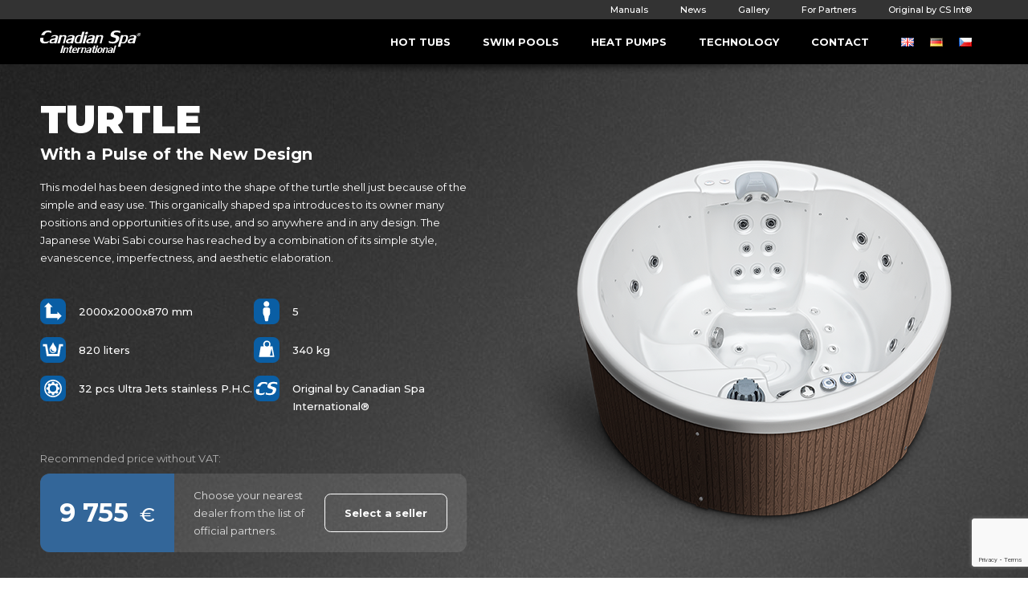

--- FILE ---
content_type: text/html; charset=UTF-8
request_url: https://www.canadian-spa.com/hot-tubs/turtle/
body_size: 17440
content:
<!DOCTYPE html>
<html lang="en-GB">

<head>

<!-- Google Tag Manager -->
<script>(function(w,d,s,l,i){w[l]=w[l]||[];w[l].push({'gtm.start':
new Date().getTime(),event:'gtm.js'});var f=d.getElementsByTagName(s)[0],
j=d.createElement(s),dl=l!='dataLayer'?'&l='+l:'';j.async=true;j.src=
'https://www.googletagmanager.com/gtm.js?id='+i+dl;f.parentNode.insertBefore(j,f);
})(window,document,'script','dataLayer','GTM-MQMVNLMT');</script>
<!-- End Google Tag Manager -->

<meta charset="utf-8">

<title>Turtle</title>

<base href="https://www.canadian-spa.com/">

<meta http-equiv="X-UA-Compatible" content="IE=Edge">

<!--<meta name="author" content="Canadian SPA International®">-->
<meta name="description" content="The First CLEVER SPA">
<meta name="viewport" content="width=device-width, initial-scale=1">

<meta property="og:locale" content="lang="en-GB"">
<meta property="og:site_name" content="Canadian SPA International®">
<meta property="og:title" content="Turtle">
<meta property="og:url" content="https://www.canadian-spa.com/hot-tubs/turtle/">
<meta property="og:type" content="article">
<meta property="og:description" content="The First CLEVER SPA">
<meta property="og:image" content="https://www.canadian-spa.com/wp-content/themes/canadianspa/assets/img/og-default.jpg">

<meta name="msapplication-TileColor" content="#000000">
<meta name="msapplication-config" content="https://www.canadian-spa.com/wp-content/themes/canadianspa/assets/img/favicons/browserconfig.xml?v=alJajLAGzX">
<meta name="theme-color" content="#000000">

<link rel="apple-touch-icon" sizes="180x180" href="https://www.canadian-spa.com/wp-content/themes/canadianspa/assets/img/favicons/apple-touch-icon.png?v=alJajLAGzX">
<link rel="icon" type="image/png" sizes="32x32" href="https://www.canadian-spa.com/wp-content/themes/canadianspa/assets/img/favicons/favicon-32x32.png?v=alJajLAGzX">
<link rel="icon" type="image/png" sizes="16x16" href="https://www.canadian-spa.com/wp-content/themes/canadianspa/assets/img/favicons/favicon-16x16.png?v=alJajLAGzX">
<link rel="manifest" href="https://www.canadian-spa.com/wp-content/themes/canadianspa/assets/img/favicons/site.webmanifest?v=alJajLAGzX">
<link rel="mask-icon" href="https://www.canadian-spa.com/wp-content/themes/canadianspa/assets/img/favicons/safari-pinned-tab.svg?v=alJajLAGzX" color="#000000">
<link rel="shortcut icon" href="https://www.canadian-spa.com/wp-content/themes/canadianspa/assets/img/favicons/favicon.ico?v=alJajLAGzX">

<link rel="preconnect" href="https://fonts.googleapis.com">
<link rel="preconnect" href="https://fonts.gstatic.com" crossorigin>
<link href="https://fonts.googleapis.com/css2?family=Montserrat:ital,wght@0,400;0,500;0,700;0,900;1,400&display=swap&subset=latin-ext" rel="stylesheet">

<meta name='robots' content='max-image-preview:large' />
<link rel="alternate" href="https://www.canadian-spa.com/hot-tubs/turtle/" hreflang="en" />
<link rel="alternate" href="https://www.canadian-spa.com/de/whirlpools/turtle/" hreflang="de" />
<link rel="alternate" href="https://www.canadian-spa.com/cs/virivky/turtle/" hreflang="cs" />
<link rel='stylesheet' id='wp-block-library-css' href='https://www.canadian-spa.com/wp-includes/css/dist/block-library/style.min.css?ver=6.6.2' type='text/css' media='all' />
<style id='classic-theme-styles-inline-css' type='text/css'>
/*! This file is auto-generated */
.wp-block-button__link{color:#fff;background-color:#32373c;border-radius:9999px;box-shadow:none;text-decoration:none;padding:calc(.667em + 2px) calc(1.333em + 2px);font-size:1.125em}.wp-block-file__button{background:#32373c;color:#fff;text-decoration:none}
</style>
<style id='global-styles-inline-css' type='text/css'>
:root{--wp--preset--aspect-ratio--square: 1;--wp--preset--aspect-ratio--4-3: 4/3;--wp--preset--aspect-ratio--3-4: 3/4;--wp--preset--aspect-ratio--3-2: 3/2;--wp--preset--aspect-ratio--2-3: 2/3;--wp--preset--aspect-ratio--16-9: 16/9;--wp--preset--aspect-ratio--9-16: 9/16;--wp--preset--color--black: #000000;--wp--preset--color--cyan-bluish-gray: #abb8c3;--wp--preset--color--white: #ffffff;--wp--preset--color--pale-pink: #f78da7;--wp--preset--color--vivid-red: #cf2e2e;--wp--preset--color--luminous-vivid-orange: #ff6900;--wp--preset--color--luminous-vivid-amber: #fcb900;--wp--preset--color--light-green-cyan: #7bdcb5;--wp--preset--color--vivid-green-cyan: #00d084;--wp--preset--color--pale-cyan-blue: #8ed1fc;--wp--preset--color--vivid-cyan-blue: #0693e3;--wp--preset--color--vivid-purple: #9b51e0;--wp--preset--gradient--vivid-cyan-blue-to-vivid-purple: linear-gradient(135deg,rgba(6,147,227,1) 0%,rgb(155,81,224) 100%);--wp--preset--gradient--light-green-cyan-to-vivid-green-cyan: linear-gradient(135deg,rgb(122,220,180) 0%,rgb(0,208,130) 100%);--wp--preset--gradient--luminous-vivid-amber-to-luminous-vivid-orange: linear-gradient(135deg,rgba(252,185,0,1) 0%,rgba(255,105,0,1) 100%);--wp--preset--gradient--luminous-vivid-orange-to-vivid-red: linear-gradient(135deg,rgba(255,105,0,1) 0%,rgb(207,46,46) 100%);--wp--preset--gradient--very-light-gray-to-cyan-bluish-gray: linear-gradient(135deg,rgb(238,238,238) 0%,rgb(169,184,195) 100%);--wp--preset--gradient--cool-to-warm-spectrum: linear-gradient(135deg,rgb(74,234,220) 0%,rgb(151,120,209) 20%,rgb(207,42,186) 40%,rgb(238,44,130) 60%,rgb(251,105,98) 80%,rgb(254,248,76) 100%);--wp--preset--gradient--blush-light-purple: linear-gradient(135deg,rgb(255,206,236) 0%,rgb(152,150,240) 100%);--wp--preset--gradient--blush-bordeaux: linear-gradient(135deg,rgb(254,205,165) 0%,rgb(254,45,45) 50%,rgb(107,0,62) 100%);--wp--preset--gradient--luminous-dusk: linear-gradient(135deg,rgb(255,203,112) 0%,rgb(199,81,192) 50%,rgb(65,88,208) 100%);--wp--preset--gradient--pale-ocean: linear-gradient(135deg,rgb(255,245,203) 0%,rgb(182,227,212) 50%,rgb(51,167,181) 100%);--wp--preset--gradient--electric-grass: linear-gradient(135deg,rgb(202,248,128) 0%,rgb(113,206,126) 100%);--wp--preset--gradient--midnight: linear-gradient(135deg,rgb(2,3,129) 0%,rgb(40,116,252) 100%);--wp--preset--font-size--small: 13px;--wp--preset--font-size--medium: 20px;--wp--preset--font-size--large: 36px;--wp--preset--font-size--x-large: 42px;--wp--preset--spacing--20: 0.44rem;--wp--preset--spacing--30: 0.67rem;--wp--preset--spacing--40: 1rem;--wp--preset--spacing--50: 1.5rem;--wp--preset--spacing--60: 2.25rem;--wp--preset--spacing--70: 3.38rem;--wp--preset--spacing--80: 5.06rem;--wp--preset--shadow--natural: 6px 6px 9px rgba(0, 0, 0, 0.2);--wp--preset--shadow--deep: 12px 12px 50px rgba(0, 0, 0, 0.4);--wp--preset--shadow--sharp: 6px 6px 0px rgba(0, 0, 0, 0.2);--wp--preset--shadow--outlined: 6px 6px 0px -3px rgba(255, 255, 255, 1), 6px 6px rgba(0, 0, 0, 1);--wp--preset--shadow--crisp: 6px 6px 0px rgba(0, 0, 0, 1);}:where(.is-layout-flex){gap: 0.5em;}:where(.is-layout-grid){gap: 0.5em;}body .is-layout-flex{display: flex;}.is-layout-flex{flex-wrap: wrap;align-items: center;}.is-layout-flex > :is(*, div){margin: 0;}body .is-layout-grid{display: grid;}.is-layout-grid > :is(*, div){margin: 0;}:where(.wp-block-columns.is-layout-flex){gap: 2em;}:where(.wp-block-columns.is-layout-grid){gap: 2em;}:where(.wp-block-post-template.is-layout-flex){gap: 1.25em;}:where(.wp-block-post-template.is-layout-grid){gap: 1.25em;}.has-black-color{color: var(--wp--preset--color--black) !important;}.has-cyan-bluish-gray-color{color: var(--wp--preset--color--cyan-bluish-gray) !important;}.has-white-color{color: var(--wp--preset--color--white) !important;}.has-pale-pink-color{color: var(--wp--preset--color--pale-pink) !important;}.has-vivid-red-color{color: var(--wp--preset--color--vivid-red) !important;}.has-luminous-vivid-orange-color{color: var(--wp--preset--color--luminous-vivid-orange) !important;}.has-luminous-vivid-amber-color{color: var(--wp--preset--color--luminous-vivid-amber) !important;}.has-light-green-cyan-color{color: var(--wp--preset--color--light-green-cyan) !important;}.has-vivid-green-cyan-color{color: var(--wp--preset--color--vivid-green-cyan) !important;}.has-pale-cyan-blue-color{color: var(--wp--preset--color--pale-cyan-blue) !important;}.has-vivid-cyan-blue-color{color: var(--wp--preset--color--vivid-cyan-blue) !important;}.has-vivid-purple-color{color: var(--wp--preset--color--vivid-purple) !important;}.has-black-background-color{background-color: var(--wp--preset--color--black) !important;}.has-cyan-bluish-gray-background-color{background-color: var(--wp--preset--color--cyan-bluish-gray) !important;}.has-white-background-color{background-color: var(--wp--preset--color--white) !important;}.has-pale-pink-background-color{background-color: var(--wp--preset--color--pale-pink) !important;}.has-vivid-red-background-color{background-color: var(--wp--preset--color--vivid-red) !important;}.has-luminous-vivid-orange-background-color{background-color: var(--wp--preset--color--luminous-vivid-orange) !important;}.has-luminous-vivid-amber-background-color{background-color: var(--wp--preset--color--luminous-vivid-amber) !important;}.has-light-green-cyan-background-color{background-color: var(--wp--preset--color--light-green-cyan) !important;}.has-vivid-green-cyan-background-color{background-color: var(--wp--preset--color--vivid-green-cyan) !important;}.has-pale-cyan-blue-background-color{background-color: var(--wp--preset--color--pale-cyan-blue) !important;}.has-vivid-cyan-blue-background-color{background-color: var(--wp--preset--color--vivid-cyan-blue) !important;}.has-vivid-purple-background-color{background-color: var(--wp--preset--color--vivid-purple) !important;}.has-black-border-color{border-color: var(--wp--preset--color--black) !important;}.has-cyan-bluish-gray-border-color{border-color: var(--wp--preset--color--cyan-bluish-gray) !important;}.has-white-border-color{border-color: var(--wp--preset--color--white) !important;}.has-pale-pink-border-color{border-color: var(--wp--preset--color--pale-pink) !important;}.has-vivid-red-border-color{border-color: var(--wp--preset--color--vivid-red) !important;}.has-luminous-vivid-orange-border-color{border-color: var(--wp--preset--color--luminous-vivid-orange) !important;}.has-luminous-vivid-amber-border-color{border-color: var(--wp--preset--color--luminous-vivid-amber) !important;}.has-light-green-cyan-border-color{border-color: var(--wp--preset--color--light-green-cyan) !important;}.has-vivid-green-cyan-border-color{border-color: var(--wp--preset--color--vivid-green-cyan) !important;}.has-pale-cyan-blue-border-color{border-color: var(--wp--preset--color--pale-cyan-blue) !important;}.has-vivid-cyan-blue-border-color{border-color: var(--wp--preset--color--vivid-cyan-blue) !important;}.has-vivid-purple-border-color{border-color: var(--wp--preset--color--vivid-purple) !important;}.has-vivid-cyan-blue-to-vivid-purple-gradient-background{background: var(--wp--preset--gradient--vivid-cyan-blue-to-vivid-purple) !important;}.has-light-green-cyan-to-vivid-green-cyan-gradient-background{background: var(--wp--preset--gradient--light-green-cyan-to-vivid-green-cyan) !important;}.has-luminous-vivid-amber-to-luminous-vivid-orange-gradient-background{background: var(--wp--preset--gradient--luminous-vivid-amber-to-luminous-vivid-orange) !important;}.has-luminous-vivid-orange-to-vivid-red-gradient-background{background: var(--wp--preset--gradient--luminous-vivid-orange-to-vivid-red) !important;}.has-very-light-gray-to-cyan-bluish-gray-gradient-background{background: var(--wp--preset--gradient--very-light-gray-to-cyan-bluish-gray) !important;}.has-cool-to-warm-spectrum-gradient-background{background: var(--wp--preset--gradient--cool-to-warm-spectrum) !important;}.has-blush-light-purple-gradient-background{background: var(--wp--preset--gradient--blush-light-purple) !important;}.has-blush-bordeaux-gradient-background{background: var(--wp--preset--gradient--blush-bordeaux) !important;}.has-luminous-dusk-gradient-background{background: var(--wp--preset--gradient--luminous-dusk) !important;}.has-pale-ocean-gradient-background{background: var(--wp--preset--gradient--pale-ocean) !important;}.has-electric-grass-gradient-background{background: var(--wp--preset--gradient--electric-grass) !important;}.has-midnight-gradient-background{background: var(--wp--preset--gradient--midnight) !important;}.has-small-font-size{font-size: var(--wp--preset--font-size--small) !important;}.has-medium-font-size{font-size: var(--wp--preset--font-size--medium) !important;}.has-large-font-size{font-size: var(--wp--preset--font-size--large) !important;}.has-x-large-font-size{font-size: var(--wp--preset--font-size--x-large) !important;}
:where(.wp-block-post-template.is-layout-flex){gap: 1.25em;}:where(.wp-block-post-template.is-layout-grid){gap: 1.25em;}
:where(.wp-block-columns.is-layout-flex){gap: 2em;}:where(.wp-block-columns.is-layout-grid){gap: 2em;}
:root :where(.wp-block-pullquote){font-size: 1.5em;line-height: 1.6;}
</style>
<link rel='stylesheet' id='normalize-css' href='https://www.canadian-spa.com/wp-content/themes/canadianspa/assets/vendors/css/normalize.css' type='text/css' media='all' />
<link rel='stylesheet' id='lightcase-css' href='https://www.canadian-spa.com/wp-content/themes/canadianspa/assets/vendors/css/lightcase.css' type='text/css' media='all' />
<link rel='stylesheet' id='slick-css' href='https://www.canadian-spa.com/wp-content/themes/canadianspa/assets/vendors/css/slick.css' type='text/css' media='all' />
<link rel='stylesheet' id='project-css-css' href='https://www.canadian-spa.com/wp-content/themes/canadianspa/assets/css/style.css?ver=1757925074' type='text/css' media='all' />
<script type="text/javascript" src="https://www.canadian-spa.com/wp-includes/js/jquery/jquery.min.js?ver=3.7.1" id="jquery-core-js"></script>
<script type="text/javascript" src="https://www.canadian-spa.com/wp-includes/js/jquery/jquery-migrate.min.js?ver=3.4.1" id="jquery-migrate-js"></script>
<link rel="https://api.w.org/" href="https://www.canadian-spa.com/wp-json/" /><link rel="EditURI" type="application/rsd+xml" title="RSD" href="https://www.canadian-spa.com/xmlrpc.php?rsd" />
<meta name="generator" content="WordPress 6.6.2" />
<link rel="canonical" href="https://www.canadian-spa.com/hot-tubs/turtle/" />
<link rel='shortlink' href='https://www.canadian-spa.com/?p=536' />
<link rel="alternate" title="oEmbed (JSON)" type="application/json+oembed" href="https://www.canadian-spa.com/wp-json/oembed/1.0/embed?url=https%3A%2F%2Fwww.canadian-spa.com%2Fhot-tubs%2Fturtle%2F" />
<link rel="alternate" title="oEmbed (XML)" type="text/xml+oembed" href="https://www.canadian-spa.com/wp-json/oembed/1.0/embed?url=https%3A%2F%2Fwww.canadian-spa.com%2Fhot-tubs%2Fturtle%2F&#038;format=xml" />

</head>
<body class="_virivky-template-default single single-_virivky postid-536">

<!-- Google Tag Manager (noscript) -->
<noscript><iframe src="https://www.googletagmanager.com/ns.html?id=GTM-MQMVNLMT"
height="0" width="0" style="display:none;visibility:hidden"></iframe></noscript>
<!-- End Google Tag Manager (noscript) -->


<main role="main" id="main">

<header id="header">
	
<div id="header-subnav">
	<div class="content-wrapper">
	<nav class="menu-subnavigace-container"><ul id="submenu" class=""><li class="menu-item menu-item-type-post_type menu-item-object-page menu-item-2002"><a href="https://www.canadian-spa.com/manuals/">Manuals</a></li>
<li class="menu-item menu-item-type-post_type_archive menu-item-object-_novinky menu-item-402"><a href="https://www.canadian-spa.com/news/">News</a></li>
<li class="menu-item menu-item-type-post_type menu-item-object-page menu-item-748"><a href="https://www.canadian-spa.com/gallery/">Gallery</a></li>
<li class="menu-item menu-item-type-post_type menu-item-object-page menu-item-394"><a href="https://www.canadian-spa.com/for-partners/">For Partners</a></li>
<li class="menu-item menu-item-type-post_type menu-item-object-page menu-item-395"><a href="https://www.canadian-spa.com/original-by-cs-int/">Original by CS Int®</a></li>
</ul></nav>	</div>
</div>

<div id="header-nav" class="content-wrapper">
<a href="" title="Canadian SPA International® [Homepage]" id="logo"><img src="https://www.canadian-spa.com/wp-content/themes/canadianspa/assets/img/canadianspa-logo-white.svg" alt="Canadian SPA International®" width="" height="30"></a><nav class="menu-hlavni-navigace-container"><ul id="menu" class=""><li class="menu-item menu-item-type-post_type_archive menu-item-object-_virivky menu-item-333"><a href="https://www.canadian-spa.com/hot-tubs/">Hot tubs</a></li>
<li class="menu-item menu-item-type-post_type_archive menu-item-object-_swimpools menu-item-750"><a href="https://www.canadian-spa.com/swimpools/">Swim Pools</a></li>
<li class="menu-item menu-item-type-post_type menu-item-object-page menu-item-1150"><a href="https://www.canadian-spa.com/heat-pumps/">Heat Pumps</a></li>
<li class="menu-item menu-item-type-post_type menu-item-object-page menu-item-388"><a href="https://www.canadian-spa.com/technology/">Technology</a></li>
<li class="menu-item menu-item-type-post_type menu-item-object-page menu-item-415"><a href="https://www.canadian-spa.com/contact/">Contact</a></li>
</ul></nav><ul>	<li class="lang-item lang-item-5 lang-item-en current-lang lang-item-first"><a  lang="en-GB" hreflang="en-GB" href="https://www.canadian-spa.com/hot-tubs/turtle/"><img src="[data-uri]" alt="English" width="16" height="11" style="width: 16px; height: 11px;" /></a></li>
	<li class="lang-item lang-item-96 lang-item-de"><a  lang="de-DE" hreflang="de-DE" href="https://www.canadian-spa.com/de/whirlpools/turtle/"><img src="[data-uri]" alt="Deutsch" width="16" height="11" style="width: 16px; height: 11px;" /></a></li>
	<li class="lang-item lang-item-2 lang-item-cs"><a  lang="cs-CZ" hreflang="cs-CZ" href="https://www.canadian-spa.com/cs/virivky/turtle/"><img src="[data-uri]" alt="Čeština" width="16" height="11" style="width: 16px; height: 11px;" /></a></li>
	<li class="lang-item lang-item-101 lang-item-hu no-translation"><a  lang="hu-HU" hreflang="hu-HU" href="https://www.canadian-spa.com/hu/"><img src="[data-uri]" alt="Magyar" width="16" height="11" style="width: 16px; height: 11px;" /></a></li>
</ul></div>

</header>


			<div id="page-header">
				<div class="content-wrapper">
					<div class="col-1">
						<h1>Turtle</h1>
						<h2>With a Pulse of the New Design</h2>
						<div class="summary">
							This model has been designed into the shape of the turtle shell just because of the simple and easy use. This organically shaped spa introduces to its owner many positions and opportunities of its use, and so anywhere and in any design. The Japanese Wabi Sabi course has reached by a combination of its simple style, evanescence, imperfectness, and aesthetic elaboration.
							<ul class="ul-params">
								<li><i></i><span>2000x2000x870 mm</span></li>
								<li><i></i><span>5</span></li>
								<li><i></i><span>820 liters</span></li>
								<li><i></i><span>340 kg</span></li>
								<li><i></i><span>32 pcs Ultra Jets stainless P.H.C.</span></li>
								<li><i></i><span>Original by Canadian Spa International®</span></li>
							</ul>
							
				<div class="price-wrapper">
					<span>Recommended price without VAT:</span>
					<div>
						<strong>
							<span>
								<big>9 755</big> €
							</span>
						</strong>
						
					<p>
						Choose your nearest dealer from the list of official partners.<br>
					</p>
				
						<a href="https://www.canadian-spa.com/contact/" class="btn b2 b2-inverse small">Select a seller</a>
					</div>
				</div>
			
						</div>
															<div id="color-sheathing-switcher">
								<button class="s01 active animated pulse2" data-sheathing="s01" title="American Walnut"></button>
								<button class="s02" data-sheathing="s02" title="Old Wood"></button>								<button class="s03" data-sheathing="s03" title="Pacific Brown"></button>								<button class="s04" data-sheathing="s04" title="Majesty Grey"></button>							</div>
											</div>

					<div id="color-sheathing-thumb" class="col-2">
						<figure class="s01 animated pulse2"><img width="563" height="534" src="https://www.canadian-spa.com/wp-content/uploads/2022/12/Hot-Tub-Turtle-Canadian-Spa-International-R-Jacuzzi-Lacan-S01.png" class="attachment-large size-large" alt="" decoding="async" loading="lazy" srcset="https://www.canadian-spa.com/wp-content/uploads/2022/12/Hot-Tub-Turtle-Canadian-Spa-International-R-Jacuzzi-Lacan-S01.png 563w, https://www.canadian-spa.com/wp-content/uploads/2022/12/Hot-Tub-Turtle-Canadian-Spa-International-R-Jacuzzi-Lacan-S01-350x332.png 350w, https://www.canadian-spa.com/wp-content/uploads/2022/12/Hot-Tub-Turtle-Canadian-Spa-International-R-Jacuzzi-Lacan-S01-32x30.png 32w, https://www.canadian-spa.com/wp-content/uploads/2022/12/Hot-Tub-Turtle-Canadian-Spa-International-R-Jacuzzi-Lacan-S01-105x100.png 105w, https://www.canadian-spa.com/wp-content/uploads/2022/12/Hot-Tub-Turtle-Canadian-Spa-International-R-Jacuzzi-Lacan-S01-42x40.png 42w, https://www.canadian-spa.com/wp-content/uploads/2022/12/Hot-Tub-Turtle-Canadian-Spa-International-R-Jacuzzi-Lacan-S01-80x76.png 80w, https://www.canadian-spa.com/wp-content/uploads/2022/12/Hot-Tub-Turtle-Canadian-Spa-International-R-Jacuzzi-Lacan-S01-480x455.png 480w" sizes="(max-width: 563px) 100vw, 563px" /></figure>
						<figure class="s02" style="display: none"><img width="563" height="534" src="https://www.canadian-spa.com/wp-content/uploads/2022/12/Hot-Tub-Turtle-Canadian-Spa-International-R-Jacuzzi-Lacan-S02.png" class="attachment-large size-large" alt="" loading="auto" decoding="async" fetchpriority="high" srcset="https://www.canadian-spa.com/wp-content/uploads/2022/12/Hot-Tub-Turtle-Canadian-Spa-International-R-Jacuzzi-Lacan-S02.png 563w, https://www.canadian-spa.com/wp-content/uploads/2022/12/Hot-Tub-Turtle-Canadian-Spa-International-R-Jacuzzi-Lacan-S02-350x332.png 350w, https://www.canadian-spa.com/wp-content/uploads/2022/12/Hot-Tub-Turtle-Canadian-Spa-International-R-Jacuzzi-Lacan-S02-32x30.png 32w, https://www.canadian-spa.com/wp-content/uploads/2022/12/Hot-Tub-Turtle-Canadian-Spa-International-R-Jacuzzi-Lacan-S02-105x100.png 105w, https://www.canadian-spa.com/wp-content/uploads/2022/12/Hot-Tub-Turtle-Canadian-Spa-International-R-Jacuzzi-Lacan-S02-42x40.png 42w, https://www.canadian-spa.com/wp-content/uploads/2022/12/Hot-Tub-Turtle-Canadian-Spa-International-R-Jacuzzi-Lacan-S02-80x76.png 80w, https://www.canadian-spa.com/wp-content/uploads/2022/12/Hot-Tub-Turtle-Canadian-Spa-International-R-Jacuzzi-Lacan-S02-480x455.png 480w" sizes="(max-width: 563px) 100vw, 563px" /></figure>						<figure class="s03" style="display: none"><img width="563" height="534" src="https://www.canadian-spa.com/wp-content/uploads/2022/12/Hot-Tub-Turtle-Canadian-Spa-International-R-Jacuzzi-Lacan-S03.png" class="attachment-large size-large" alt="" loading="auto" decoding="async" srcset="https://www.canadian-spa.com/wp-content/uploads/2022/12/Hot-Tub-Turtle-Canadian-Spa-International-R-Jacuzzi-Lacan-S03.png 563w, https://www.canadian-spa.com/wp-content/uploads/2022/12/Hot-Tub-Turtle-Canadian-Spa-International-R-Jacuzzi-Lacan-S03-350x332.png 350w, https://www.canadian-spa.com/wp-content/uploads/2022/12/Hot-Tub-Turtle-Canadian-Spa-International-R-Jacuzzi-Lacan-S03-32x30.png 32w, https://www.canadian-spa.com/wp-content/uploads/2022/12/Hot-Tub-Turtle-Canadian-Spa-International-R-Jacuzzi-Lacan-S03-105x100.png 105w, https://www.canadian-spa.com/wp-content/uploads/2022/12/Hot-Tub-Turtle-Canadian-Spa-International-R-Jacuzzi-Lacan-S03-42x40.png 42w, https://www.canadian-spa.com/wp-content/uploads/2022/12/Hot-Tub-Turtle-Canadian-Spa-International-R-Jacuzzi-Lacan-S03-80x76.png 80w, https://www.canadian-spa.com/wp-content/uploads/2022/12/Hot-Tub-Turtle-Canadian-Spa-International-R-Jacuzzi-Lacan-S03-480x455.png 480w" sizes="(max-width: 563px) 100vw, 563px" /></figure>						<figure class="s04" style="display: none"><img width="563" height="534" src="https://www.canadian-spa.com/wp-content/uploads/2022/12/Hot-Tub-Turtle-Canadian-Spa-International-R-Jacuzzi-Lacan-S04.png" class="attachment-large size-large" alt="" loading="auto" decoding="async" srcset="https://www.canadian-spa.com/wp-content/uploads/2022/12/Hot-Tub-Turtle-Canadian-Spa-International-R-Jacuzzi-Lacan-S04.png 563w, https://www.canadian-spa.com/wp-content/uploads/2022/12/Hot-Tub-Turtle-Canadian-Spa-International-R-Jacuzzi-Lacan-S04-350x332.png 350w, https://www.canadian-spa.com/wp-content/uploads/2022/12/Hot-Tub-Turtle-Canadian-Spa-International-R-Jacuzzi-Lacan-S04-32x30.png 32w, https://www.canadian-spa.com/wp-content/uploads/2022/12/Hot-Tub-Turtle-Canadian-Spa-International-R-Jacuzzi-Lacan-S04-105x100.png 105w, https://www.canadian-spa.com/wp-content/uploads/2022/12/Hot-Tub-Turtle-Canadian-Spa-International-R-Jacuzzi-Lacan-S04-42x40.png 42w, https://www.canadian-spa.com/wp-content/uploads/2022/12/Hot-Tub-Turtle-Canadian-Spa-International-R-Jacuzzi-Lacan-S04-80x76.png 80w, https://www.canadian-spa.com/wp-content/uploads/2022/12/Hot-Tub-Turtle-Canadian-Spa-International-R-Jacuzzi-Lacan-S04-480x455.png 480w" sizes="(max-width: 563px) 100vw, 563px" /></figure>					</div>

		
				</div>
			</div>
		
<div id="tech-logos">
    <div class="content-wrapper">
        <a href="https://www.canadian-spa.com/technology/" title="Technology">
            <img loading="lazy" src="https://www.canadian-spa.com/wp-content/themes/canadianspa/assets/img/technology-logo/lacan-thermal-technology.svg" alt="Lacan Thermal Technology" width="" height="30">
            <img loading="lazy" src="https://www.canadian-spa.com/wp-content/themes/canadianspa/assets/img/technology-logo/3dhuman.svg" alt="3D Human Hydro Jet" width="" height="30">
            <img loading="lazy" src="https://www.canadian-spa.com/wp-content/themes/canadianspa/assets/img/technology-logo/cmp-pool-products.svg" alt="CMP Pool Projects" width="" height="30">
            <img loading="lazy" src="https://www.canadian-spa.com/wp-content/themes/canadianspa/assets/img/technology-logo/vision.svg" alt="Vision Controls Panels" width="" height="30">
            <img loading="lazy" src="https://www.canadian-spa.com/wp-content/themes/canadianspa/assets/img/technology-logo/synergy.svg" alt="Synergx Disinfection System" width="" height="30">
            <img loading="lazy" src="https://www.canadian-spa.com/wp-content/themes/canadianspa/assets/img/technology-logo/microban.svg" alt="Microban" width="" height="30">
            <img loading="lazy" src="https://www.canadian-spa.com/wp-content/themes/canadianspa/assets/img/technology-logo/bluetooth.svg" alt="Bluetooth" width="" height="30">
            <img loading="lazy" src="https://www.canadian-spa.com/wp-content/themes/canadianspa/assets/img/technology-logo/microsilk.svg" alt="Microsilk Hydrating Technology" width="" height="30">
            <img loading="lazy" src="https://www.canadian-spa.com/wp-content/themes/canadianspa/assets/img/technology-logo/balboa.svg" alt="Balboa Water Group" width="" height="30">
            <img loading="lazy" src="https://www.canadian-spa.com/wp-content/themes/canadianspa/assets/img/technology-logo/lucite.svg" alt="Lucite" width="" height="30">
        </a>
    </div>
</div>
	<div class="section-description">
		<div class="content-wrapper">
			<h2>The main area of our sale: home and commercial spa, family and outdoor whirlpools SWIM SPA and heat pumps MODULE ONE.</h2>
		</div>
	</div>
<div class="layout-wrapper content-wrapper content-padding">        <div id="premium-colors">
            <div class="content-wrapper content-padding">
                <header>
                    <h2>Premium Color Combinations</h2>
                </header>
                <div class="posts-wrapper">
                
                            <article class="vhidden_ _d0">
                                <figure>
                                    <a href="https://www.canadian-spa.com/wp-content/uploads/2021/04/White-Pearl-Original-color-by-Canadian-Spa-International.jpg" title="White Pearl"><img width="150" height="150" src="https://www.canadian-spa.com/wp-content/uploads/2021/04/color-white-pearl-150x150.png" class="attachment-thumbnail size-thumbnail" alt="Original color by Canadian Spa International® - Unique clean surface finishing" decoding="async" srcset="https://www.canadian-spa.com/wp-content/uploads/2021/04/color-white-pearl-150x150.png 150w, https://www.canadian-spa.com/wp-content/uploads/2021/04/color-white-pearl-40x40.png 40w, https://www.canadian-spa.com/wp-content/uploads/2021/04/color-white-pearl.png 180w" sizes="(max-width: 150px) 100vw, 150px" /><i></i></a>
                                </figure>
                                <div class="summary">
                                    <h4>White Pearl</h4>
                                    <p>Unique surface design with an effect of natural pearlescence representing purity and luxury</p>
                                </div>
                            </article>
                        
                            <article class="vhidden_ _d1">
                                <figure>
                                    <img width="150" height="150" src="https://www.canadian-spa.com/wp-content/uploads/2022/04/hot-tub-color-new-white-porcelain-canadian-spa-international-150x150.png" class="attachment-thumbnail size-thumbnail" alt="" decoding="async" srcset="https://www.canadian-spa.com/wp-content/uploads/2022/04/hot-tub-color-new-white-porcelain-canadian-spa-international-150x150.png 150w, https://www.canadian-spa.com/wp-content/uploads/2022/04/hot-tub-color-new-white-porcelain-canadian-spa-international-30x30.png 30w, https://www.canadian-spa.com/wp-content/uploads/2022/04/hot-tub-color-new-white-porcelain-canadian-spa-international-100x100.png 100w, https://www.canadian-spa.com/wp-content/uploads/2022/04/hot-tub-color-new-white-porcelain-canadian-spa-international-40x40.png 40w, https://www.canadian-spa.com/wp-content/uploads/2022/04/hot-tub-color-new-white-porcelain-canadian-spa-international-80x80.png 80w, https://www.canadian-spa.com/wp-content/uploads/2022/04/hot-tub-color-new-white-porcelain-canadian-spa-international.png 180w" sizes="(max-width: 150px) 100vw, 150px" />
                                </figure>
                                <div class="summary">
                                    <h4>White Porcelain</h4>
                                    <p>Premium design of clear shell with a luxurious look of white porcelain</p>
                                </div>
                            </article>
                        
                            <article class="vhidden_ _d2">
                                <figure>
                                    <a href="https://www.canadian-spa.com/wp-content/uploads/2021/04/Marble-Original-color-by-Canadian-Spa-International.jpg" title="Marble"><img width="150" height="150" src="https://www.canadian-spa.com/wp-content/uploads/2021/04/color-marble-150x150.png" class="attachment-thumbnail size-thumbnail" alt="Original color by Canadian Spa International® - Natural-looking frame with light grey streaky pattern" decoding="async" srcset="https://www.canadian-spa.com/wp-content/uploads/2021/04/color-marble-150x150.png 150w, https://www.canadian-spa.com/wp-content/uploads/2021/04/color-marble-40x40.png 40w, https://www.canadian-spa.com/wp-content/uploads/2021/04/color-marble.png 180w" sizes="(max-width: 150px) 100vw, 150px" /><i></i></a>
                                </figure>
                                <div class="summary">
                                    <h4>Marble</h4>
                                    <p>Natural-looking frame with light grey streaky pattern</p>
                                </div>
                            </article>
                        
                            <article class="vhidden_ _d3">
                                <figure>
                                    <a href="https://www.canadian-spa.com/wp-content/uploads/2021/04/Mediterane-Original-color-by-Canadian-Spa-International.jpg" title="Mediterane"><img width="150" height="150" src="https://www.canadian-spa.com/wp-content/uploads/2021/04/color-mediterane-150x150.png" class="attachment-thumbnail size-thumbnail" alt="Original color by Canadian Spa International® - Premium new-season color range referring to the Tuscanian sunset" decoding="async" loading="lazy" srcset="https://www.canadian-spa.com/wp-content/uploads/2021/04/color-mediterane-150x150.png 150w, https://www.canadian-spa.com/wp-content/uploads/2021/04/color-mediterane-40x40.png 40w, https://www.canadian-spa.com/wp-content/uploads/2021/04/color-mediterane.png 180w" sizes="(max-width: 150px) 100vw, 150px" /><i></i></a>
                                </figure>
                                <div class="summary">
                                    <h4>Mediterane</h4>
                                    <p>Premium new-season color range referring to the Tuscanian sunset</p>
                                </div>
                            </article>
                        
                            <article class="vhidden_ _d4">
                                <figure>
                                    <a href="https://www.canadian-spa.com/wp-content/uploads/2021/04/Midnight-Opal-Original-color-by-Canadian-Spa-International-1.jpg" title="Midnight Opal"><img width="150" height="150" src="https://www.canadian-spa.com/wp-content/uploads/2021/04/color-black-150x150.png" class="attachment-thumbnail size-thumbnail" alt="Original color by Canadian Spa International® - Dark shaded black color with admixture of gloss and marble pattern" decoding="async" loading="lazy" srcset="https://www.canadian-spa.com/wp-content/uploads/2021/04/color-black-150x150.png 150w, https://www.canadian-spa.com/wp-content/uploads/2021/04/color-black-30x30.png 30w, https://www.canadian-spa.com/wp-content/uploads/2021/04/color-black-100x100.png 100w, https://www.canadian-spa.com/wp-content/uploads/2021/04/color-black-40x40.png 40w, https://www.canadian-spa.com/wp-content/uploads/2021/04/color-black-80x80.png 80w, https://www.canadian-spa.com/wp-content/uploads/2021/04/color-black.png 180w" sizes="(max-width: 150px) 100vw, 150px" /><i></i></a>
                                </figure>
                                <div class="summary">
                                    <h4>Midnight Opal</h4>
                                    <p>Dark shaded black color with admixture of gloss and marble pattern</p>
                                </div>
                            </article>
                        
                            <article class="vhidden_ _d5">
                                <figure>
                                    <a href="https://www.canadian-spa.com/wp-content/uploads/2021/04/Mineral-Pearl-Original-color-by-Canadian-Spa-International.jpg" title="Mineral Pearl"><img width="150" height="150" src="https://www.canadian-spa.com/wp-content/uploads/2021/04/color-mineral-pearl-1-150x150.png" class="attachment-thumbnail size-thumbnail" alt="" decoding="async" loading="lazy" srcset="https://www.canadian-spa.com/wp-content/uploads/2021/04/color-mineral-pearl-1-150x150.png 150w, https://www.canadian-spa.com/wp-content/uploads/2021/04/color-mineral-pearl-1-30x30.png 30w, https://www.canadian-spa.com/wp-content/uploads/2021/04/color-mineral-pearl-1-100x100.png 100w, https://www.canadian-spa.com/wp-content/uploads/2021/04/color-mineral-pearl-1-40x40.png 40w, https://www.canadian-spa.com/wp-content/uploads/2021/04/color-mineral-pearl-1-80x80.png 80w, https://www.canadian-spa.com/wp-content/uploads/2021/04/color-mineral-pearl-1.png 180w" sizes="(max-width: 150px) 100vw, 150px" /><i></i></a>
                                </figure>
                                <div class="summary">
                                    <h4>Mineral Pearl</h4>
                                    <p>Elegant mineral granite surface with a glittering luminescent texture</p>
                                </div>
                            </article>
                        
                            <article class="vhidden_ _d6">
                                <figure>
                                    <a href="https://www.canadian-spa.com/wp-content/uploads/2021/04/Liquid-Metal-Original-color-by-Canadian-Spa-International.jpg" title="Liquid Metal"><img width="150" height="150" src="https://www.canadian-spa.com/wp-content/uploads/2021/04/color-liquid-metal-150x150.png" class="attachment-thumbnail size-thumbnail" alt="Original color by Canadian Spa International® - Synthetic metallic color concept likened to the appearance of liquid metal" decoding="async" loading="lazy" srcset="https://www.canadian-spa.com/wp-content/uploads/2021/04/color-liquid-metal-150x150.png 150w, https://www.canadian-spa.com/wp-content/uploads/2021/04/color-liquid-metal-40x40.png 40w, https://www.canadian-spa.com/wp-content/uploads/2021/04/color-liquid-metal.png 180w" sizes="(max-width: 150px) 100vw, 150px" /><i></i></a>
                                </figure>
                                <div class="summary">
                                    <h4>Liquid Metal</h4>
                                    <p>Synthetic metallic color concept likened to the appearance of liquid metal</p>
                                </div>
                            </article>
                        
                            <article class="vhidden_ _d7">
                                <figure>
                                    <a href="https://www.canadian-spa.com/wp-content/uploads/2021/04/Dark-Blue-Original-color-by-Canadian-Spa-International.jpg" title="Dark Blue"><img width="150" height="150" src="https://www.canadian-spa.com/wp-content/uploads/2021/04/color-dark-blue-150x150.png" class="attachment-thumbnail size-thumbnail" alt="Original color by Canadian Spa International® - Brand new color version: navy blue cloudy pattern" decoding="async" loading="lazy" srcset="https://www.canadian-spa.com/wp-content/uploads/2021/04/color-dark-blue-150x150.png 150w, https://www.canadian-spa.com/wp-content/uploads/2021/04/color-dark-blue-40x40.png 40w, https://www.canadian-spa.com/wp-content/uploads/2021/04/color-dark-blue.png 180w" sizes="(max-width: 150px) 100vw, 150px" /><i></i></a>
                                </figure>
                                <div class="summary">
                                    <h4>Dark Blue</h4>
                                    <p>Brand new color version: navy blue cloudy pattern</p>
                                </div>
                            </article>
                                        </div>
            </div>
        </div>
            <div class="tech-params content-wrapper">
            <header>
                <h4>Technology and control options</h4>
            </header>
            <ul class="posts-wrapper">
            
                        <li>
                            <figure><img loading="lazy" src="https://www.canadian-spa.com/wp-content/uploads/2021/04/tech-icon-12.png" width="48" height="40"></figure>
                            <span>Chromotherapy LED 12 Multi Color P.H.C®</span>
                        </li>
                    
                        <li>
                            <figure><img loading="lazy" src="https://www.canadian-spa.com/wp-content/uploads/2021/04/tech-icon-11.png" width="48" height="40"></figure>
                            <span>WI-FI Available® System (iOS, Symbian, Android)</span>
                        </li>
                    
                        <li>
                            <figure><img loading="lazy" src="https://www.canadian-spa.com/wp-content/uploads/2021/04/tech-icon-10.png" width="48" height="40"></figure>
                            <span>Special Solination Technology®</span>
                        </li>
                    
                        <li>
                            <figure><img loading="lazy" src="https://www.canadian-spa.com/wp-content/uploads/2021/04/tech-icon-9.png" width="48" height="40"></figure>
                            <span>Cutting-edge Non-chlorine Technology®</span>
                        </li>
                    
                        <li>
                            <figure><img loading="lazy" src="https://www.canadian-spa.com/wp-content/uploads/2021/04/tech-icon-8.png" width="48" height="40"></figure>
                            <span>BWG® ECONOMY HEATER</span>
                        </li>
                    
                        <li>
                            <figure><img loading="lazy" src="https://www.canadian-spa.com/wp-content/uploads/2021/04/tech-icon-7.png" width="48" height="40"></figure>
                            <span>Generic FreshWater® technology</span>
                        </li>
                    
                        <li>
                            <figure><img loading="lazy" src="https://www.canadian-spa.com/wp-content/uploads/2021/04/tech-icon-6.png" width="48" height="40"></figure>
                            <span>BLOWER CG AIR®</span>
                        </li>
                    
                        <li>
                            <figure><img loading="lazy" src="https://www.canadian-spa.com/wp-content/uploads/2021/04/tech-icon-5.png" width="48" height="40"></figure>
                            <span>High performance technology of PUMP</span>
                        </li>
                    
                        <li>
                            <figure><img loading="lazy" src="https://www.canadian-spa.com/wp-content/uploads/2021/04/tech-icon-4.png" width="48" height="40"></figure>
                            <span>High perfomance technology of JETS</span>
                        </li>
                    
                        <li>
                            <figure><img loading="lazy" src="https://www.canadian-spa.com/wp-content/uploads/2021/04/tech-icon-3.png" width="48" height="40"></figure>
                            <span>BWG® DeLUXE Main Control Panel</span>
                        </li>
                    
                        <li>
                            <figure><img loading="lazy" src="https://www.canadian-spa.com/wp-content/uploads/2021/04/tech-icon-1.png" width="48" height="40"></figure>
                            <span>Electricity Connection: 3x16A 380V/400V „C“, TN-S 3+NPE AC 50Hz 400V</span>
                        </li>
                    
                        <li>
                            <figure><img loading="lazy" src="https://www.canadian-spa.com/wp-content/uploads/2021/04/tech-icon-2.png" width="48" height="40"></figure>
                            <span>BWG® Main Control Unit</span>
                        </li>
                                </ul>
        </div>
            <div class="tech-params content-wrapper">
            <header>
                <h4>Technical components and equipments</h4>
            </header>
            <ul class="posts-wrapper">
            
                        <li>
                            <figure><img loading="lazy" src="https://www.canadian-spa.com/wp-content/uploads/2021/04/ico-tech-celkovy-pocet-trysek1.png" width="48" height="40"></figure>
                            <span>
                                Total number of jets<br>
                                <strong>Ultra Jets Stainless P.H.C - 32 pcs</strong>
                            </span>
                        </li>
                    
                        <li>
                            <figure><img loading="lazy" src="https://www.canadian-spa.com/wp-content/uploads/2021/04/icon-vodni-trysky-nerez.png" width="48" height="40"></figure>
                            <span>
                                Number of water jets<br>
                                <strong>Stainless P.H.C - 20 pcs</strong>
                            </span>
                        </li>
                    
                        <li>
                            <figure><img loading="lazy" src="https://www.canadian-spa.com/wp-content/uploads/2021/04/icon-vzduchove-trysky.png" width="40" height="40"></figure>
                            <span>
                                Number of air jets<br>
                                <strong>Stainless P.H.C - 12 pcs</strong>
                            </span>
                        </li>
                    
                        <li>
                            <figure><img loading="lazy" src="https://www.canadian-spa.com/wp-content/uploads/2021/04/icon-cirkulacni-trysky.png" width="48" height="40"></figure>
                            <span>
                                Circulating Jets<br>
                                <strong>PROPELLER Maintenance-free Module</strong>
                            </span>
                        </li>
                    
                        <li>
                            <figure><img loading="lazy" src="https://www.canadian-spa.com/wp-content/uploads/2021/04/icon-venkovni-izolace.png" width="48" height="40"></figure>
                            <span>
                                Lacan TT Unique Outdoor Insulation<br>
                                <strong>Original by Canadian SPA®</strong>
                            </span>
                        </li>
                    
                        <li>
                            <figure><img loading="lazy" src="https://www.canadian-spa.com/wp-content/uploads/2021/04/icon-thix-fix.png" width="48" height="40"></figure>
                            <span>
                                THIX-FIX® CS Unique Construction<br>
                                <strong>Original by Canadian SPA®</strong>
                            </span>
                        </li>
                    
                        <li>
                            <figure><img loading="lazy" src="https://www.canadian-spa.com/wp-content/uploads/2021/04/icon-designed.png" width="48" height="40"></figure>
                            <span>
                                Original Design by<br>
                                <strong>Canadian SPA®</strong>
                            </span>
                        </li>
                    
                        <li>
                            <figure><img loading="lazy" src="https://www.canadian-spa.com/wp-content/uploads/2021/04/icon-aromaterapie-spazazz.png" width="48" height="40"></figure>
                            <span>
                                SPAZAZZ® Aromatherapy Made in USA<br>
                                <strong>Packet Equipment</strong>
                            </span>
                        </li>
                    
                        <li>
                            <figure><img loading="lazy" src="https://www.canadian-spa.com/wp-content/uploads/2021/04/icon-nerezove-ovladaci-masazni-prvky.png" width="48" height="40"></figure>
                            <span>
                                Stainless control and massage features<br>
                                <strong>Packet Equipment</strong>
                            </span>
                        </li>
                    
                        <li>
                            <figure><img loading="lazy" src="https://www.canadian-spa.com/wp-content/uploads/2021/04/icon-combo-membranne.png" width="48" height="40"></figure>
                            <span>
                                Combo Membranne Cleaning System<br>
                                <strong>Original by Canadian SPA®</strong>
                            </span>
                        </li>
                    
                        <li>
                            <figure><img loading="lazy" src="https://www.canadian-spa.com/wp-content/uploads/2021/04/icon-access-floor.png" width="48" height="40"></figure>
                            <span>
                                Access Floor ISO+ Insulated Floor<br>
                                <strong>Original by Canadian SPA®</strong>
                            </span>
                        </li>
                    
                        <li>
                            <figure><img loading="lazy" src="https://www.canadian-spa.com/wp-content/uploads/2021/04/icon-alu-fixed.png" width="48" height="40"></figure>
                            <span>
                                ALU Fixed Ultralight Construction<br>
                                <strong>Original by Canadian SPA®</strong>
                            </span>
                        </li>
                    
                        <li>
                            <figure><img loading="lazy" src="https://www.canadian-spa.com/wp-content/uploads/2021/04/icon-microban.png" width="48" height="40"></figure>
                            <span>
                                Authentic Microban Surface Finish<br>
                                <strong>Original by Canadian SPA®</strong>
                            </span>
                        </li>
                    
                        <li>
                            <figure><img loading="lazy" src="https://www.canadian-spa.com/wp-content/uploads/2021/04/icon-chromoterapie.png" width="48" height="40"></figure>
                            <span>
                                Chromotherapy LED 12 Multi Color P.H.C<br>
                                <strong>Intelligent System</strong>
                            </span>
                        </li>
                                </ul>
        </div>
            <div id="top-reasons">
            <div class="content-wrapper">
                <header class="vhidden">
                    <h2>Turtle</h2>
                    <h3>10 Reasons Why... to choose a whirlpool Canadian Spa International®</h3>
                </header>
                <figure class="vhidden">
                    <img width="545" height="545" src="https://www.canadian-spa.com/wp-content/uploads/2022/12/Turtle-new-version-astrel-control-panels-hot-tub-by-canadian-spa-international-R-WEB-LED.png" class="attachment-large size-large" alt="" decoding="async" loading="lazy" srcset="https://www.canadian-spa.com/wp-content/uploads/2022/12/Turtle-new-version-astrel-control-panels-hot-tub-by-canadian-spa-international-R-WEB-LED.png 545w, https://www.canadian-spa.com/wp-content/uploads/2022/12/Turtle-new-version-astrel-control-panels-hot-tub-by-canadian-spa-international-R-WEB-LED-350x350.png 350w, https://www.canadian-spa.com/wp-content/uploads/2022/12/Turtle-new-version-astrel-control-panels-hot-tub-by-canadian-spa-international-R-WEB-LED-150x150.png 150w, https://www.canadian-spa.com/wp-content/uploads/2022/12/Turtle-new-version-astrel-control-panels-hot-tub-by-canadian-spa-international-R-WEB-LED-348x348.png 348w, https://www.canadian-spa.com/wp-content/uploads/2022/12/Turtle-new-version-astrel-control-panels-hot-tub-by-canadian-spa-international-R-WEB-LED-30x30.png 30w, https://www.canadian-spa.com/wp-content/uploads/2022/12/Turtle-new-version-astrel-control-panels-hot-tub-by-canadian-spa-international-R-WEB-LED-100x100.png 100w, https://www.canadian-spa.com/wp-content/uploads/2022/12/Turtle-new-version-astrel-control-panels-hot-tub-by-canadian-spa-international-R-WEB-LED-40x40.png 40w, https://www.canadian-spa.com/wp-content/uploads/2022/12/Turtle-new-version-astrel-control-panels-hot-tub-by-canadian-spa-international-R-WEB-LED-80x80.png 80w, https://www.canadian-spa.com/wp-content/uploads/2022/12/Turtle-new-version-astrel-control-panels-hot-tub-by-canadian-spa-international-R-WEB-LED-480x480.png 480w" sizes="(max-width: 545px) 100vw, 545px" />                </figure>
            </div>
        </div>
        <div id="top-reasons-list">
        <div class="content-wrapper">
            <ul>
            
                        <li>
                            <button><span>1</span> Vision Control Panels</button>
                            <div class="reason-desc" style="display: none">
                                <figure><img width="300" height="193" src="https://www.canadian-spa.com/wp-content/uploads/2021/04/vision-control-panels-2-300x193.jpg" class="attachment-medium size-medium" alt="" decoding="async" loading="lazy" srcset="https://www.canadian-spa.com/wp-content/uploads/2021/04/vision-control-panels-2-300x193.jpg 300w, https://www.canadian-spa.com/wp-content/uploads/2021/04/vision-control-panels-2-47x30.jpg 47w, https://www.canadian-spa.com/wp-content/uploads/2021/04/vision-control-panels-2-62x40.jpg 62w, https://www.canadian-spa.com/wp-content/uploads/2021/04/vision-control-panels-2.jpg 443w" sizes="(max-width: 300px) 100vw, 300px" /></figure>
                                <div class="summary">
                                    <h4>Vision Control Panels</h4>
                                    <p>With new generation of the whirlpools CS® we step clearly forward. We are continuously creating new multifunction elements which make spa operation easier and which design can please even the most demanding clients.</p>
                                </div>
                            </div>
                        </li>
                    
                        <li>
                            <button><span>2</span> Certified jets</button>
                            <div class="reason-desc" style="display: none">
                                <figure><img width="300" height="193" src="https://www.canadian-spa.com/wp-content/uploads/2021/04/trysky-300x193.jpg" class="attachment-medium size-medium" alt="" decoding="async" loading="lazy" srcset="https://www.canadian-spa.com/wp-content/uploads/2021/04/trysky-300x193.jpg 300w, https://www.canadian-spa.com/wp-content/uploads/2021/04/trysky-47x30.jpg 47w, https://www.canadian-spa.com/wp-content/uploads/2021/04/trysky-62x40.jpg 62w, https://www.canadian-spa.com/wp-content/uploads/2021/04/trysky.jpg 443w" sizes="(max-width: 300px) 100vw, 300px" /></figure>
                                <div class="summary">
                                    <h4>Certified jets</h4>
                                    <p>Always find out about the origin of the jets that your whirlpool should contain! The seller must be able to demonstrably document the manufacturer of these most important elements. Certified and renowned manufacturers include, for example, the American companies CMP-US and Waterway, which test their products in the strictest chemical and thermal conditions. These jets 100% guarantee that there is no risk of allergic, respiratory or skin reactions during long-term use.</p>
                                </div>
                            </div>
                        </li>
                    
                        <li>
                            <button><span>3</span> Control panels</button>
                            <div class="reason-desc" style="display: none">
                                <figure><img width="300" height="193" src="https://www.canadian-spa.com/wp-content/uploads/2021/04/ovladaci-panely-300x193.jpg" class="attachment-medium size-medium" alt="" decoding="async" loading="lazy" srcset="https://www.canadian-spa.com/wp-content/uploads/2021/04/ovladaci-panely-300x193.jpg 300w, https://www.canadian-spa.com/wp-content/uploads/2021/04/ovladaci-panely-47x30.jpg 47w, https://www.canadian-spa.com/wp-content/uploads/2021/04/ovladaci-panely-62x40.jpg 62w, https://www.canadian-spa.com/wp-content/uploads/2021/04/ovladaci-panely.jpg 443w" sizes="(max-width: 300px) 100vw, 300px" /></figure>
                                <div class="summary">
                                    <h4>Control panels</h4>
                                    <p>We recommend Touch Panel Controls from reputable manufacturers Gecko Alliance or Balboa Water Group, Inc. These panels have an incomparably longer life thanks to the surface of the touch technology, which significantly eliminates damage and dents in the surface of the panel.</p>
                                </div>
                            </div>
                        </li>
                    
                        <li>
                            <button><span>4</span> Outer sheathing</button>
                            <div class="reason-desc" style="display: none">
                                <figure><img width="300" height="193" src="https://www.canadian-spa.com/wp-content/uploads/2021/04/venkovni-oplasteni-300x193.jpg" class="attachment-medium size-medium" alt="" decoding="async" loading="lazy" srcset="https://www.canadian-spa.com/wp-content/uploads/2021/04/venkovni-oplasteni-300x193.jpg 300w, https://www.canadian-spa.com/wp-content/uploads/2021/04/venkovni-oplasteni-47x30.jpg 47w, https://www.canadian-spa.com/wp-content/uploads/2021/04/venkovni-oplasteni-62x40.jpg 62w, https://www.canadian-spa.com/wp-content/uploads/2021/04/venkovni-oplasteni.jpg 443w" sizes="(max-width: 300px) 100vw, 300px" /></figure>
                                <div class="summary">
                                    <h4>Outer sheathing</h4>
                                    <p>Width of 22 mm. Sheathing is made from materials which are thermal resistant to deformation and loss of colour shades due to UV radiation. Good thermo-insulation features are matter of course.</p>
                                </div>
                            </div>
                        </li>
                    
                        <li>
                            <button><span>5</span> Synergy Disinfection System</button>
                            <div class="reason-desc" style="display: none">
                                <figure><img width="300" height="156" src="https://www.canadian-spa.com/wp-content/uploads/2021/04/synergy-system-300x156.jpg" class="attachment-medium size-medium" alt="" decoding="async" loading="lazy" srcset="https://www.canadian-spa.com/wp-content/uploads/2021/04/synergy-system-300x156.jpg 300w, https://www.canadian-spa.com/wp-content/uploads/2021/04/synergy-system-58x30.jpg 58w, https://www.canadian-spa.com/wp-content/uploads/2021/04/synergy-system-77x40.jpg 77w, https://www.canadian-spa.com/wp-content/uploads/2021/04/synergy-system.jpg 443w" sizes="(max-width: 300px) 100vw, 300px" /></figure>
                                <div class="summary">
                                    <h4>Synergy Disinfection System</h4>
                                    <p>The active oxygen generator is a modern device designed to optimize water quality and enhance comfort during hot tub use. Its primary function is to support the formation of fine microbubbles, which easily penetrate the water due to their small size and help evenly distribute active substances. The result is more effective water circulation and mixing, helping to keep the water visually clean and fresh.</p>
                                </div>
                            </div>
                        </li>
                    
                        <li>
                            <button><span>6</span> Technical solution</button>
                            <div class="reason-desc" style="display: none">
                                <figure><img width="300" height="193" src="https://www.canadian-spa.com/wp-content/uploads/2021/04/technicke-reseni-300x193.jpg" class="attachment-medium size-medium" alt="" decoding="async" loading="lazy" srcset="https://www.canadian-spa.com/wp-content/uploads/2021/04/technicke-reseni-300x193.jpg 300w, https://www.canadian-spa.com/wp-content/uploads/2021/04/technicke-reseni-47x30.jpg 47w, https://www.canadian-spa.com/wp-content/uploads/2021/04/technicke-reseni-62x40.jpg 62w, https://www.canadian-spa.com/wp-content/uploads/2021/04/technicke-reseni.jpg 443w" sizes="(max-width: 300px) 100vw, 300px" /></figure>
                                <div class="summary">
                                    <h4>Technical solution</h4>
                                    <p>Access to technologies from all sides in order to ensure quick service and repair of any problem or damage. All components and all whirlpool seams are clearly visible. Easy repair directly in place and in the most situations without water drainage.</p>
                                </div>
                            </div>
                        </li>
                    
                        <li>
                            <button><span>7</span> Thermal insulation of the floor</button>
                            <div class="reason-desc" style="display: none">
                                <figure><img width="300" height="193" src="https://www.canadian-spa.com/wp-content/uploads/2021/04/tepelna-izolace-300x193.jpg" class="attachment-medium size-medium" alt="" decoding="async" loading="lazy" srcset="https://www.canadian-spa.com/wp-content/uploads/2021/04/tepelna-izolace-300x193.jpg 300w, https://www.canadian-spa.com/wp-content/uploads/2021/04/tepelna-izolace-47x30.jpg 47w, https://www.canadian-spa.com/wp-content/uploads/2021/04/tepelna-izolace-62x40.jpg 62w, https://www.canadian-spa.com/wp-content/uploads/2021/04/tepelna-izolace.jpg 441w" sizes="(max-width: 300px) 100vw, 300px" /></figure>
                                <div class="summary">
                                    <h4>Thermal insulation of the floor</h4>
                                    <p>Complete insulation of sheathing including entire bottom of the spa. Sufficient insulation requested for central Europe climate it is recommended to be 3 to 4 cm thick and in case of operation during winter months up to 5 to 6 cm. Quality insulation also provides good soundproof features.</p>
                                </div>
                            </div>
                        </li>
                    
                        <li>
                            <button><span>8</span> Circulation pumps</button>
                            <div class="reason-desc" style="display: none">
                                <figure><img width="300" height="193" src="https://www.canadian-spa.com/wp-content/uploads/2021/04/cirkulacni-cerpadlo-300x193.jpg" class="attachment-medium size-medium" alt="" decoding="async" loading="lazy" srcset="https://www.canadian-spa.com/wp-content/uploads/2021/04/cirkulacni-cerpadlo-300x193.jpg 300w, https://www.canadian-spa.com/wp-content/uploads/2021/04/cirkulacni-cerpadlo-47x30.jpg 47w, https://www.canadian-spa.com/wp-content/uploads/2021/04/cirkulacni-cerpadlo-62x40.jpg 62w, https://www.canadian-spa.com/wp-content/uploads/2021/04/cirkulacni-cerpadlo.jpg 442w" sizes="(max-width: 300px) 100vw, 300px" /></figure>
                                <div class="summary">
                                    <h4>Circulation pumps</h4>
                                    <p>Energy-saving single circulation pumps operating around 50 to 150 Watts. 80-90% of residual heat from the engine can be transferred to the water. Quality pumps can eliminate engine damage in case of air intake.</p>
                                </div>
                            </div>
                        </li>
                    
                        <li>
                            <button><span>9</span> Thermal insulation of side walls</button>
                            <div class="reason-desc" style="display: none">
                                <figure><img width="300" height="193" src="https://www.canadian-spa.com/wp-content/uploads/2021/04/tepelna-izolace-bocnich-stran-300x193.jpg" class="attachment-medium size-medium" alt="" decoding="async" loading="lazy" srcset="https://www.canadian-spa.com/wp-content/uploads/2021/04/tepelna-izolace-bocnich-stran-300x193.jpg 300w, https://www.canadian-spa.com/wp-content/uploads/2021/04/tepelna-izolace-bocnich-stran-47x30.jpg 47w, https://www.canadian-spa.com/wp-content/uploads/2021/04/tepelna-izolace-bocnich-stran-62x40.jpg 62w, https://www.canadian-spa.com/wp-content/uploads/2021/04/tepelna-izolace-bocnich-stran.jpg 442w" sizes="(max-width: 300px) 100vw, 300px" /></figure>
                                <div class="summary">
                                    <h4>Thermal insulation of side walls</h4>
                                    <p>Sufficient insulation of sheating requested for the central European climate is recommended to be 3-4 cm thick and in case of operating during the winter months up to 5-6 cm. Quality insulation also provides good soundproof features. This way of insulation stores accumulated heat in the whirlpool and manages to return it back into the spa. This effect operates on the basis of thermal locker.</p>
                                </div>
                            </div>
                        </li>
                    
                        <li>
                            <button><span>10</span> Massage engines</button>
                            <div class="reason-desc" style="display: none">
                                <figure><img width="300" height="193" src="https://www.canadian-spa.com/wp-content/uploads/2021/04/masazni-motory-300x193.jpg" class="attachment-medium size-medium" alt="" decoding="async" loading="lazy" srcset="https://www.canadian-spa.com/wp-content/uploads/2021/04/masazni-motory-300x193.jpg 300w, https://www.canadian-spa.com/wp-content/uploads/2021/04/masazni-motory-47x30.jpg 47w, https://www.canadian-spa.com/wp-content/uploads/2021/04/masazni-motory-62x40.jpg 62w, https://www.canadian-spa.com/wp-content/uploads/2021/04/masazni-motory.jpg 443w" sizes="(max-width: 300px) 100vw, 300px" /></figure>
                                <div class="summary">
                                    <h4>Massage engines</h4>
                                    <p>All engines shall be positioned on silent blocks which prevent any vibration transfer, also applicable to the highest quality engine of prestigious brands due to: quiet operation, long lifetime.... Quality whirlpools are positioned on stainless steel and galvanized frames. We cannot recommend PVC, or wooden construction frames – we resolutely refuse wooden frame. Reasons are obvious.</p>
                                </div>
                            </div>
                        </li>
                                </ul>
        </div>
    </div>
    <div id="uni-technology" class="content-wrapper">
        <div class="section-description v2">
            <h2>Unique features and technologies only from Canadian Spa International®</h2>
        </div>
        <div class="posts-wrapper">
        
                    <article class="vhidden d0">
                        <figure>
                            <a href="https://www.canadian-spa.com/technology/" title="Synergy - Disinfection System"><img width="362" height="217" src="https://www.canadian-spa.com/wp-content/uploads/2021/04/synergy-disinfection-system-by-canadian-spa-international-R.jpg" class="attachment-large size-large" alt="Synergy - unique disinfection system by Canadian Spa International®" decoding="async" loading="lazy" srcset="https://www.canadian-spa.com/wp-content/uploads/2021/04/synergy-disinfection-system-by-canadian-spa-international-R.jpg 362w, https://www.canadian-spa.com/wp-content/uploads/2021/04/synergy-disinfection-system-by-canadian-spa-international-R-300x180.jpg 300w, https://www.canadian-spa.com/wp-content/uploads/2021/04/synergy-disinfection-system-by-canadian-spa-international-R-67x40.jpg 67w" sizes="(max-width: 362px) 100vw, 362px" /></a>
                        </figure>
                        <div class="summary">
                            <h2>Synergy</h2>
                            <h4>Disinfection System</h4>
                            <p>Experience a new level of water care in your hot tub. The active oxygen generator is a modern device designed to optimize water quality and enhance comfort during hot tub&hellip;</p>
                            <a href="https://www.canadian-spa.com/technology/" class="btn small">View more</a>
                        </div>
                    </article>
                
                    <article class="vhidden d1">
                        <figure>
                            <a href="https://www.canadian-spa.com/technology/" title="3D Human - HYDRO JET™"><img width="362" height="217" src="https://www.canadian-spa.com/wp-content/uploads/2021/04/3D-human-hydro-jet-by-canadian-spa-international-R.jpg" class="attachment-large size-large" alt="Canadian Spa International® - hot tubs with unique 3D jets" decoding="async" loading="lazy" srcset="https://www.canadian-spa.com/wp-content/uploads/2021/04/3D-human-hydro-jet-by-canadian-spa-international-R.jpg 362w, https://www.canadian-spa.com/wp-content/uploads/2021/04/3D-human-hydro-jet-by-canadian-spa-international-R-300x180.jpg 300w, https://www.canadian-spa.com/wp-content/uploads/2021/04/3D-human-hydro-jet-by-canadian-spa-international-R-67x40.jpg 67w" sizes="(max-width: 362px) 100vw, 362px" /></a>
                        </figure>
                        <div class="summary">
                            <h2>3D Human</h2>
                            <h4>HYDRO JET™</h4>
                            <p>3D Human Hydro jets - unique pressure vibrating jets with deep massage and pressure-vibrating effect of water vibration and effect of massage hammers. There are a couple of jets or&hellip;</p>
                            <a href="https://www.canadian-spa.com/technology/" class="btn small">View more</a>
                        </div>
                    </article>
                
                    <article class="vhidden d2">
                        <figure>
                            <a href="https://www.canadian-spa.com/technology/" title="Vision - Control Panels"><img width="362" height="217" src="https://www.canadian-spa.com/wp-content/uploads/2021/04/Vision-control-panel-by-canadian-spa-international-R.jpg" class="attachment-large size-large" alt="Vision control panels - Canadian Spa International®" decoding="async" loading="lazy" srcset="https://www.canadian-spa.com/wp-content/uploads/2021/04/Vision-control-panel-by-canadian-spa-international-R.jpg 362w, https://www.canadian-spa.com/wp-content/uploads/2021/04/Vision-control-panel-by-canadian-spa-international-R-300x180.jpg 300w, https://www.canadian-spa.com/wp-content/uploads/2021/04/Vision-control-panel-by-canadian-spa-international-R-67x40.jpg 67w" sizes="(max-width: 362px) 100vw, 362px" /></a>
                        </figure>
                        <div class="summary">
                            <h2>Vision</h2>
                            <h4>Control Panels</h4>
                            <p>Innovative regulation element VISION LED STEEL CONTROL PANELS for regulation of air and possibly of other massage features, fountains, waterfalls. New regulator is specifically designed for ergonomic control and equipped&hellip;</p>
                            <a href="https://www.canadian-spa.com/technology/" class="btn small">View more</a>
                        </div>
                    </article>
                
                    <article class="vhidden d3">
                        <figure>
                            <a href="https://www.canadian-spa.com/technology/" title="Lacan - THERMAL TECHNOLOGY™"><img width="362" height="217" src="https://www.canadian-spa.com/wp-content/uploads/2021/04/Lacan-thermal-technology-by-canadian-spa-international-R.jpg" class="attachment-large size-large" alt="Hot tubs Canadian Spa International® with unique sheathing technology Lacan TT" decoding="async" loading="lazy" srcset="https://www.canadian-spa.com/wp-content/uploads/2021/04/Lacan-thermal-technology-by-canadian-spa-international-R.jpg 362w, https://www.canadian-spa.com/wp-content/uploads/2021/04/Lacan-thermal-technology-by-canadian-spa-international-R-300x180.jpg 300w, https://www.canadian-spa.com/wp-content/uploads/2021/04/Lacan-thermal-technology-by-canadian-spa-international-R-67x40.jpg 67w" sizes="(max-width: 362px) 100vw, 362px" /></a>
                        </figure>
                        <div class="summary">
                            <h2>Lacan</h2>
                            <h4>THERMAL TECHNOLOGY™</h4>
                            <p>Patented design coating. Unique 4-chamber thermal-insulation system of the coating. This unique feature is made of the high quality PWC materials with wooden mixture and an open chamber profile which&hellip;</p>
                            <a href="https://www.canadian-spa.com/technology/" class="btn small">View more</a>
                        </div>
                    </article>
                        </div>
    </div>
<div id="contact-form">

	<h2 class="tac">Do you need advice?</h2>
	<h4 class="tac">Leave us a contact and we will get back to you.</h4>

	<div class="wpforms-container wpforms-container-full wpforms-render-modern" id="wpforms-1841"><form id="wpforms-form-1841" class="wpforms-validate wpforms-form wpforms-ajax-form" data-formid="1841" method="post" enctype="multipart/form-data" action="/hot-tubs/turtle/" data-token="1cf5c16595c00e24bbcd516a50c863c7" data-token-time="1768329619"><noscript class="wpforms-error-noscript">Please enable JavaScript in your browser to complete this form.</noscript><div class="wpforms-hidden" id="wpforms-error-noscript">Please enable JavaScript in your browser to complete this form.</div><div class="wpforms-field-container"><div id="wpforms-1841-field_1-container" class="wpforms-field wpforms-field-text" data-field-id="1"><label class="wpforms-field-label" for="wpforms-1841-field_1">Name <span class="wpforms-required-label" aria-hidden="true">*</span></label><input type="text" id="wpforms-1841-field_1" class="wpforms-field-large wpforms-field-required" name="wpforms[fields][1]" aria-errormessage="wpforms-1841-field_1-error" required></div><div id="wpforms-1841-field_2-container" class="wpforms-field wpforms-field-email" data-field-id="2"><label class="wpforms-field-label" for="wpforms-1841-field_2">E-mail <span class="wpforms-required-label" aria-hidden="true">*</span></label><input type="email" id="wpforms-1841-field_2" class="wpforms-field-large wpforms-field-required" name="wpforms[fields][2]" spellcheck="false" aria-errormessage="wpforms-1841-field_2-error" required></div><div id="wpforms-1841-field_3-container" class="wpforms-field wpforms-field-textarea" data-field-id="3"><label class="wpforms-field-label" for="wpforms-1841-field_3">Message <span class="wpforms-required-label" aria-hidden="true">*</span></label><textarea id="wpforms-1841-field_3" class="wpforms-field-medium wpforms-field-required" name="wpforms[fields][3]" aria-errormessage="wpforms-1841-field_3-error" required></textarea></div></div><!-- .wpforms-field-container --><div class="wpforms-recaptcha-container wpforms-is-recaptcha wpforms-is-recaptcha-type-invisible" ><div class="g-recaptcha" data-sitekey="6LcV4OAqAAAAAKbAdd3CWcUQsYtDSrE6Gtt00RSv" data-size="invisible"></div></div><div class="wpforms-submit-container" ><input type="hidden" name="wpforms[id]" value="1841"><input type="hidden" name="page_title" value="Turtle"><input type="hidden" name="page_url" value="https://www.canadian-spa.com/hot-tubs/turtle/"><input type="hidden" name="page_id" value="536"><input type="hidden" name="wpforms[post_id]" value="536"><button type="submit" name="wpforms[submit]" id="wpforms-submit-1841" class="wpforms-submit btn" data-alt-text="Sending..." data-submit-text="Send" aria-live="assertive" value="wpforms-submit">Send</button><img src="https://www.canadian-spa.com/wp-content/plugins/wpforms/assets/images/submit-spin.svg" class="wpforms-submit-spinner" style="display: none;" width="26" height="26" alt="Loading"></div></form></div>  <!-- .wpforms-container -->
</div></div><!--/layout-wrapper-->
</main><!--/main-->

<footer id="footer">
	
<div id="footer-nav">
	<div class="content-wrapper">
	<ul id="menu-hlavni-navigace" class=""><li class="menu-item menu-item-type-post_type_archive menu-item-object-_virivky menu-item-333"><a href="https://www.canadian-spa.com/hot-tubs/">Hot tubs</a></li>
<li class="menu-item menu-item-type-post_type_archive menu-item-object-_swimpools menu-item-750"><a href="https://www.canadian-spa.com/swimpools/">Swim Pools</a></li>
<li class="menu-item menu-item-type-post_type menu-item-object-page menu-item-1150"><a href="https://www.canadian-spa.com/heat-pumps/">Heat Pumps</a></li>
<li class="menu-item menu-item-type-post_type menu-item-object-page menu-item-388"><a href="https://www.canadian-spa.com/technology/">Technology</a></li>
<li class="menu-item menu-item-type-post_type menu-item-object-page menu-item-415"><a href="https://www.canadian-spa.com/contact/">Contact</a></li>
</ul>	</div>
</div>

<div id="footer-links">
	<div class="content-wrapper">

			<img id="first-clever-spa" loading="lazy" src="https://www.canadian-spa.com/wp-content/themes/canadianspa/assets/img/first-clever-spa-21.png" alt="First Clever Spa" width="169" height="264">

			<div class="col">
				<h4>Web</h4>
				<ul id="menu-subnavigace" class=""><li class="menu-item menu-item-type-post_type menu-item-object-page menu-item-2002"><a href="https://www.canadian-spa.com/manuals/">Manuals</a></li>
<li class="menu-item menu-item-type-post_type_archive menu-item-object-_novinky menu-item-402"><a href="https://www.canadian-spa.com/news/">News</a></li>
<li class="menu-item menu-item-type-post_type menu-item-object-page menu-item-748"><a href="https://www.canadian-spa.com/gallery/">Gallery</a></li>
<li class="menu-item menu-item-type-post_type menu-item-object-page menu-item-394"><a href="https://www.canadian-spa.com/for-partners/">For Partners</a></li>
<li class="menu-item menu-item-type-post_type menu-item-object-page menu-item-395"><a href="https://www.canadian-spa.com/original-by-cs-int/">Original by CS Int®</a></li>
</ul>			</div>
			<div class="col">
				<h4>Technology</h4>
				<ul><li><a href="https://www.canadian-spa.com/technology/" title="Synergy">Synergy</a></li><li><a href="https://www.canadian-spa.com/technology/" title="Shell Surface">Shell Surface</a></li><li><a href="https://www.canadian-spa.com/technology/" title="Microsilk®">Microsilk®</a></li><li><a href="https://www.canadian-spa.com/technology/" title="CMP® Pro-Loc">CMP® Pro-Loc</a></li><li><a href="https://www.canadian-spa.com/technology/" title="Surface">Surface</a></li><li><a href="https://www.canadian-spa.com/technology/" title="3D Human">3D Human</a></li><li><a href="https://www.canadian-spa.com/technology/" title="Vision">Vision</a></li><li><a href="https://www.canadian-spa.com/technology/" title="Lacan">Lacan</a></li><li><a href="https://www.canadian-spa.com/technology/" title="Control and Operation Technology">Control and Operation Technology</a></li><li><a href="https://www.canadian-spa.com/technology/" title="Bluetooth">Bluetooth</a></li></ul>			</div>
			<div class="col">
				<h4>News</h4>
				<ul><li><a href="https://www.canadian-spa.com/news/canadian-spa-international-at-aquatherm-nitra-2025-where-state-of-the-art-technology-meets-sustainable-innovation/" title="Canadian Spa International® at Aquatherm Nitra 2025: Where State-of-the-Art Technology Meets Sustainable Innovation">Canadian Spa International® at Aquatherm Nitra 2025: Where State-of-the-Art Technology Meets Sustainable Innovation</a></li><li><a href="https://www.canadian-spa.com/news/a-new-era-of-wellness-partnership-between-canadian-spa-international-and-leisure-concepts/" title="A New Era of Wellness: Partnership Between Canadian Spa International® and Leisure Concepts">A New Era of Wellness: Partnership Between Canadian Spa International® and Leisure Concepts</a></li><li><a href="https://www.canadian-spa.com/news/warm-greetings-from-france-from-the-canadian-spa-international-team/" title="Warm greetings from France from the Canadian SPA International team!">Warm greetings from France from the Canadian SPA International team!</a></li><li><a href="https://www.canadian-spa.com/news/canadian-spa-international-as-the-main-sponsor-of-the-new-zealand-ambassadors-rugby-team/" title="Canadian Spa International® as the main sponsor of the New Zealand Ambassador&#8217;s Rugby Team">Canadian Spa International® as the main sponsor of the New Zealand Ambassador&#8217;s Rugby Team</a></li><li><a href="https://www.canadian-spa.com/news/spa-studio-is-a-proud-partner-of-the-top100-czech-architectural-studios-awards/" title="Our czech dealer SPA Studio is a proud partner of the TOP100 Czech Architectural Studios Awards">Our czech dealer SPA Studio is a proud partner of the TOP100 Czech Architectural Studios Awards</a></li><li><a href="https://www.canadian-spa.com/news/how-do-i-choose-a-hot-tub/" title="How do I choose a hot tub?">How do I choose a hot tub?</a></li></ul>			</div>
			<div class="col col-contact tar">
				<h5>Stay connected</h5>
				<div class="footer-social-icons">
										<a href="https://www.facebook.com/canadianspaint" title="Facebook" target="_blank"><img loading="lazy" src="https://www.canadian-spa.com/wp-content/themes/canadianspa/assets/img/ico-fb.svg" alt="Facebook" width="30" height="30"></a>
					<a href="https://www.instagram.com/canadian_spa_international/" title="Instagram" target="_blank"><img loading="lazy" src="https://www.canadian-spa.com/wp-content/themes/canadianspa/assets/img/ico-ig.svg" alt="Instagram" width="30" height="30"></a>
					<a href="https://www.linkedin.com/company/canadian-spa-international/" title="LinkedIn" target="_blank"><img loading="lazy" src="https://www.canadian-spa.com/wp-content/themes/canadianspa/assets/img/ico-linkedin.svg" alt="LinkedIn" width="30" height="30"></a>
									</div>
				<a href="mailto:info@canadian-spa.com" title="Canadian Spa International&reg;">info@canadian-spa.com</a>
			</div>

	</div>
</div>

<div id="copyright">
	<div class="content-wrapper">
		<div>
			Distribution for:			<img loading="lazy" src="https://www.canadian-spa.com/wp-content/themes/canadianspa/assets/img/eu-logo.svg" alt="EU" width="50" height="" class="vam">
			Canadian Spa International<sup>&reg;</sup>, Pražská 354, 267 12 Loděnice, Czech Republic, e-mail: <a href="mailto:info@canadian-spa.com">info@canadian-spa.com</a>
		</div>
		<div>&copy;&nbsp;2026&nbsp;<strong>Canadian Spa International<sup>&reg;</sup></strong>. All rights reserved.</div>
	</div>
</div>

<link rel='stylesheet' id='wpforms-modern-full-css' href='https://www.canadian-spa.com/wp-content/plugins/wpforms/assets/css/frontend/modern/wpforms-full.min.css?ver=1.9.3.2' type='text/css' media='all' />
<style id='wpforms-modern-full-inline-css' type='text/css'>
:root {
				--wpforms-field-border-radius: 3px;
--wpforms-field-border-style: solid;
--wpforms-field-border-size: 1px;
--wpforms-field-background-color: #ffffff;
--wpforms-field-border-color: rgba( 0, 0, 0, 0.25 );
--wpforms-field-border-color-spare: rgba( 0, 0, 0, 0.25 );
--wpforms-field-text-color: rgba( 0, 0, 0, 0.7 );
--wpforms-field-menu-color: #ffffff;
--wpforms-label-color: rgba( 0, 0, 0, 0.85 );
--wpforms-label-sublabel-color: rgba( 0, 0, 0, 0.55 );
--wpforms-label-error-color: #d63637;
--wpforms-button-border-radius: 3px;
--wpforms-button-border-style: none;
--wpforms-button-border-size: 1px;
--wpforms-button-background-color: #066aab;
--wpforms-button-border-color: #066aab;
--wpforms-button-text-color: #ffffff;
--wpforms-page-break-color: #066aab;
--wpforms-background-image: none;
--wpforms-background-position: center center;
--wpforms-background-repeat: no-repeat;
--wpforms-background-size: cover;
--wpforms-background-width: 100px;
--wpforms-background-height: 100px;
--wpforms-background-color: rgba( 0, 0, 0, 0 );
--wpforms-background-url: none;
--wpforms-container-padding: 0px;
--wpforms-container-border-style: none;
--wpforms-container-border-width: 1px;
--wpforms-container-border-color: #000000;
--wpforms-container-border-radius: 3px;
--wpforms-field-size-input-height: 43px;
--wpforms-field-size-input-spacing: 15px;
--wpforms-field-size-font-size: 16px;
--wpforms-field-size-line-height: 19px;
--wpforms-field-size-padding-h: 14px;
--wpforms-field-size-checkbox-size: 16px;
--wpforms-field-size-sublabel-spacing: 5px;
--wpforms-field-size-icon-size: 1;
--wpforms-label-size-font-size: 16px;
--wpforms-label-size-line-height: 19px;
--wpforms-label-size-sublabel-font-size: 14px;
--wpforms-label-size-sublabel-line-height: 17px;
--wpforms-button-size-font-size: 17px;
--wpforms-button-size-height: 41px;
--wpforms-button-size-padding-h: 15px;
--wpforms-button-size-margin-top: 10px;
--wpforms-container-shadow-size-box-shadow: none;

			}
</style>
<link rel='stylesheet' id='wpforms-pro-modern-full-css' href='https://www.canadian-spa.com/wp-content/plugins/wpforms/assets/pro/css/frontend/modern/wpforms-full.min.css?ver=1.9.3.2' type='text/css' media='all' />
<script type="text/javascript" src="https://www.canadian-spa.com/wp-content/themes/canadianspa/assets/vendors/js/jquery.events.touch.js?ver=1.5.0" id="events-touch-js"></script>
<script type="text/javascript" src="https://www.canadian-spa.com/wp-content/themes/canadianspa/assets/vendors/js/lightcase.js?ver=2.5.0" id="lightcase-js"></script>
<script type="text/javascript" src="https://www.canadian-spa.com/wp-content/themes/canadianspa/assets/vendors/js/slick.js?ver=1.8.0" id="slick-js"></script>
<script type="text/javascript" src="https://www.canadian-spa.com/wp-content/themes/canadianspa/assets/js/hotTubs.js?ver=1.0" id="hot-tubs-js"></script>
<script type="text/javascript" src="https://www.canadian-spa.com/wp-content/themes/canadianspa/assets/vendors/js/in-view.min.js?ver=0.6.1" id="in-view-js"></script>
<script type="text/javascript" src="https://www.canadian-spa.com/wp-content/themes/canadianspa/assets/js/main.js?ver=1757925080" id="project-js-js"></script>
<script type="text/javascript" src="https://www.canadian-spa.com/wp-content/plugins/wpforms/assets/lib/jquery.validate.min.js?ver=1.21.0" id="wpforms-validation-js"></script>
<script type="text/javascript" src="https://www.canadian-spa.com/wp-content/plugins/wpforms/assets/lib/mailcheck.min.js?ver=1.1.2" id="wpforms-mailcheck-js"></script>
<script type="text/javascript" src="https://www.canadian-spa.com/wp-content/plugins/wpforms/assets/lib/punycode.min.js?ver=1.0.0" id="wpforms-punycode-js"></script>
<script type="text/javascript" src="https://www.canadian-spa.com/wp-content/plugins/wpforms/assets/js/share/utils.min.js?ver=1.9.3.2" id="wpforms-generic-utils-js"></script>
<script type="text/javascript" src="https://www.canadian-spa.com/wp-content/plugins/wpforms/assets/js/frontend/wpforms.min.js?ver=1.9.3.2" id="wpforms-js"></script>
<script type="text/javascript" src="https://www.canadian-spa.com/wp-content/plugins/wpforms/assets/js/frontend/wpforms-modern.min.js?ver=1.9.3.2" id="wpforms-modern-js"></script>
<script type="text/javascript" src="https://www.google.com/recaptcha/api.js?onload=wpformsRecaptchaLoad&amp;render=explicit" id="wpforms-recaptcha-js"></script>
<script type="text/javascript" id="wpforms-recaptcha-js-after">
/* <![CDATA[ */
if (!Element.prototype.matches) {
				Element.prototype.matches = Element.prototype.msMatchesSelector || Element.prototype.webkitMatchesSelector;
			}
			if (!Element.prototype.closest) {
				Element.prototype.closest = function (s) {
					var el = this;
					do {
						if (Element.prototype.matches.call(el, s)) { return el; }
						el = el.parentElement || el.parentNode;
					} while (el !== null && el.nodeType === 1);
					return null;
				};
			}
		var wpformsDispatchEvent = function (el, ev, custom) {
				var e = document.createEvent(custom ? "CustomEvent" : "HTMLEvents");
				custom ? e.initCustomEvent(ev, true, true, false) : e.initEvent(ev, true, true);
				el.dispatchEvent(e);
			};
		const wpformsRecaptchaSync = ( func ) => {
				return function() {
					const context = this;
					const args = arguments;

					// Sync with jQuery ready event.
					jQuery( document ).ready( function() {
						func.apply( context, args );
					} );
				}
			};
		var wpformsRecaptchaLoad = wpformsRecaptchaSync( function () {
					Array.prototype.forEach.call(document.querySelectorAll(".g-recaptcha"), function (el) {
						try {
							var recaptchaID = grecaptcha.render(el, {
								"callback": function () {
									wpformsRecaptchaCallback(el);
								},
								"error-callback": function () {
									wpformsRecaptchaErrorCallback(el);
								}
							}, true);
							el.closest("form").querySelector("button[type=submit]").recaptchaID = recaptchaID;
						} catch (error) {}
					});
					wpformsDispatchEvent(document, "wpformsRecaptchaLoaded", true);
				} );
				var wpformsRecaptchaCallback = function (el) {
					var $form = el.closest("form");
					if (typeof wpforms.formSubmit === "function") {
						wpforms.formSubmit($form);
					} else {
						$form.querySelector("button[type=submit]").recaptchaID = false;
						$form.submit();
					}
				};
				var wpformsRecaptchaErrorCallback = function (el) {
					var $form = el.closest("form");
					$form.querySelector("button[type=submit]").dataset.captchaInvalid = true;
				};
			
/* ]]> */
</script>
<script type="text/javascript">
(function() {
				var expirationDate = new Date();
				expirationDate.setTime( expirationDate.getTime() + 31536000 * 1000 );
				document.cookie = "pll_language=en; expires=" + expirationDate.toUTCString() + "; path=/; secure; SameSite=Lax";
			}());

</script>
<script type='text/javascript'>
/* <![CDATA[ */
var wpforms_settings = {"val_required":"This field is required.","val_email":"Please enter a valid email address.","val_email_suggestion":"Did you mean {suggestion}?","val_email_suggestion_title":"Click to accept this suggestion.","val_email_restricted":"This email address is not allowed.","val_number":"Please enter a valid number.","val_number_positive":"Please enter a valid positive number.","val_minimum_price":"Amount entered is less than the required minimum.","val_confirm":"Field values do not match.","val_checklimit":"You have exceeded the number of allowed selections: {#}.","val_limit_characters":"{count} of {limit} max characters.","val_limit_words":"{count} of {limit} max words.","val_recaptcha_fail_msg":"Google reCAPTCHA verification failed, please try again later.","val_turnstile_fail_msg":"Ov\u011b\u0159en\u00ed Cloudflare Turnstile se nezda\u0159ilo, pros\u00edm zkuste to znovu pozd\u011bji.","val_inputmask_incomplete":"Please fill out the field in required format.","uuid_cookie":"1","locale":"en","country":"","country_list_label":"Country list","wpforms_plugin_url":"https:\/\/www.canadian-spa.com\/wp-content\/plugins\/wpforms\/","gdpr":"","ajaxurl":"https:\/\/www.canadian-spa.com\/wp-admin\/admin-ajax.php","mailcheck_enabled":"1","mailcheck_domains":[],"mailcheck_toplevel_domains":["dev"],"is_ssl":"1","currency_code":"USD","currency_thousands":",","currency_decimals":"2","currency_decimal":".","currency_symbol":"$","currency_symbol_pos":"left","val_requiredpayment":"Payment is required.","val_creditcard":"Please enter a valid credit card number.","css_vars":["field-border-radius","field-border-style","field-border-size","field-background-color","field-border-color","field-text-color","field-menu-color","label-color","label-sublabel-color","label-error-color","button-border-radius","button-border-style","button-border-size","button-background-color","button-border-color","button-text-color","page-break-color","background-image","background-position","background-repeat","background-size","background-width","background-height","background-color","background-url","container-padding","container-border-style","container-border-width","container-border-color","container-border-radius","field-size-input-height","field-size-input-spacing","field-size-font-size","field-size-line-height","field-size-padding-h","field-size-checkbox-size","field-size-sublabel-spacing","field-size-icon-size","label-size-font-size","label-size-line-height","label-size-sublabel-font-size","label-size-sublabel-line-height","button-size-font-size","button-size-height","button-size-padding-h","button-size-margin-top","container-shadow-size-box-shadow"],"val_post_max_size":"The total size of the selected files {totalSize} MB exceeds the allowed limit {maxSize} MB.","val_time12h":"Please enter time in 12-hour AM\/PM format (eg 8:45 AM).","val_time24h":"Please enter time in 24-hour format (eg 22:45).","val_time_limit":"Please enter time between {minTime} and {maxTime}.","val_url":"Please enter a valid URL.","val_fileextension":"File type is not allowed.","val_filesize":"File exceeds max size allowed. File was not uploaded.","post_max_size":"8388608","isModernMarkupEnabled":"1","formErrorMessagePrefix":"Form error message","errorMessagePrefix":"Error message","submitBtnDisabled":"Submit button is disabled during form submission.","error_updating_token":"Error updating token. Please try again or contact support if the issue persists.","network_error":"Network error or server is unreachable. Check your connection or try again later.","token_cache_lifetime":"86400","hn_data":[],"val_password_strength":"A stronger password is required. Consider using upper and lower case letters, numbers, and symbols.","val_phone":"Please enter a valid phone number.","indicatorStepsPattern":"Step {current} of {total}","entry_preview_iframe_styles":["https:\/\/www.canadian-spa.com\/wp-includes\/js\/tinymce\/skins\/lightgray\/content.min.css?ver=6.6.2","https:\/\/www.canadian-spa.com\/wp-includes\/css\/dashicons.min.css?ver=6.6.2","https:\/\/www.canadian-spa.com\/wp-includes\/js\/tinymce\/skins\/wordpress\/wp-content.css?ver=6.6.2","https:\/\/www.canadian-spa.com\/wp-content\/plugins\/wpforms\/assets\/pro\/css\/fields\/richtext\/editor-content.min.css"]}
/* ]]> */
</script>
</footer>

</body>
</html>

<!-- Page cached by LiteSpeed Cache 7.2 on 2026-01-13 19:40:19 -->

--- FILE ---
content_type: text/html; charset=utf-8
request_url: https://www.google.com/recaptcha/api2/anchor?ar=1&k=6LcV4OAqAAAAAKbAdd3CWcUQsYtDSrE6Gtt00RSv&co=aHR0cHM6Ly93d3cuY2FuYWRpYW4tc3BhLmNvbTo0NDM.&hl=en&v=9TiwnJFHeuIw_s0wSd3fiKfN&size=invisible&anchor-ms=20000&execute-ms=30000&cb=hgpl3m85cpcy
body_size: 48217
content:
<!DOCTYPE HTML><html dir="ltr" lang="en"><head><meta http-equiv="Content-Type" content="text/html; charset=UTF-8">
<meta http-equiv="X-UA-Compatible" content="IE=edge">
<title>reCAPTCHA</title>
<style type="text/css">
/* cyrillic-ext */
@font-face {
  font-family: 'Roboto';
  font-style: normal;
  font-weight: 400;
  font-stretch: 100%;
  src: url(//fonts.gstatic.com/s/roboto/v48/KFO7CnqEu92Fr1ME7kSn66aGLdTylUAMa3GUBHMdazTgWw.woff2) format('woff2');
  unicode-range: U+0460-052F, U+1C80-1C8A, U+20B4, U+2DE0-2DFF, U+A640-A69F, U+FE2E-FE2F;
}
/* cyrillic */
@font-face {
  font-family: 'Roboto';
  font-style: normal;
  font-weight: 400;
  font-stretch: 100%;
  src: url(//fonts.gstatic.com/s/roboto/v48/KFO7CnqEu92Fr1ME7kSn66aGLdTylUAMa3iUBHMdazTgWw.woff2) format('woff2');
  unicode-range: U+0301, U+0400-045F, U+0490-0491, U+04B0-04B1, U+2116;
}
/* greek-ext */
@font-face {
  font-family: 'Roboto';
  font-style: normal;
  font-weight: 400;
  font-stretch: 100%;
  src: url(//fonts.gstatic.com/s/roboto/v48/KFO7CnqEu92Fr1ME7kSn66aGLdTylUAMa3CUBHMdazTgWw.woff2) format('woff2');
  unicode-range: U+1F00-1FFF;
}
/* greek */
@font-face {
  font-family: 'Roboto';
  font-style: normal;
  font-weight: 400;
  font-stretch: 100%;
  src: url(//fonts.gstatic.com/s/roboto/v48/KFO7CnqEu92Fr1ME7kSn66aGLdTylUAMa3-UBHMdazTgWw.woff2) format('woff2');
  unicode-range: U+0370-0377, U+037A-037F, U+0384-038A, U+038C, U+038E-03A1, U+03A3-03FF;
}
/* math */
@font-face {
  font-family: 'Roboto';
  font-style: normal;
  font-weight: 400;
  font-stretch: 100%;
  src: url(//fonts.gstatic.com/s/roboto/v48/KFO7CnqEu92Fr1ME7kSn66aGLdTylUAMawCUBHMdazTgWw.woff2) format('woff2');
  unicode-range: U+0302-0303, U+0305, U+0307-0308, U+0310, U+0312, U+0315, U+031A, U+0326-0327, U+032C, U+032F-0330, U+0332-0333, U+0338, U+033A, U+0346, U+034D, U+0391-03A1, U+03A3-03A9, U+03B1-03C9, U+03D1, U+03D5-03D6, U+03F0-03F1, U+03F4-03F5, U+2016-2017, U+2034-2038, U+203C, U+2040, U+2043, U+2047, U+2050, U+2057, U+205F, U+2070-2071, U+2074-208E, U+2090-209C, U+20D0-20DC, U+20E1, U+20E5-20EF, U+2100-2112, U+2114-2115, U+2117-2121, U+2123-214F, U+2190, U+2192, U+2194-21AE, U+21B0-21E5, U+21F1-21F2, U+21F4-2211, U+2213-2214, U+2216-22FF, U+2308-230B, U+2310, U+2319, U+231C-2321, U+2336-237A, U+237C, U+2395, U+239B-23B7, U+23D0, U+23DC-23E1, U+2474-2475, U+25AF, U+25B3, U+25B7, U+25BD, U+25C1, U+25CA, U+25CC, U+25FB, U+266D-266F, U+27C0-27FF, U+2900-2AFF, U+2B0E-2B11, U+2B30-2B4C, U+2BFE, U+3030, U+FF5B, U+FF5D, U+1D400-1D7FF, U+1EE00-1EEFF;
}
/* symbols */
@font-face {
  font-family: 'Roboto';
  font-style: normal;
  font-weight: 400;
  font-stretch: 100%;
  src: url(//fonts.gstatic.com/s/roboto/v48/KFO7CnqEu92Fr1ME7kSn66aGLdTylUAMaxKUBHMdazTgWw.woff2) format('woff2');
  unicode-range: U+0001-000C, U+000E-001F, U+007F-009F, U+20DD-20E0, U+20E2-20E4, U+2150-218F, U+2190, U+2192, U+2194-2199, U+21AF, U+21E6-21F0, U+21F3, U+2218-2219, U+2299, U+22C4-22C6, U+2300-243F, U+2440-244A, U+2460-24FF, U+25A0-27BF, U+2800-28FF, U+2921-2922, U+2981, U+29BF, U+29EB, U+2B00-2BFF, U+4DC0-4DFF, U+FFF9-FFFB, U+10140-1018E, U+10190-1019C, U+101A0, U+101D0-101FD, U+102E0-102FB, U+10E60-10E7E, U+1D2C0-1D2D3, U+1D2E0-1D37F, U+1F000-1F0FF, U+1F100-1F1AD, U+1F1E6-1F1FF, U+1F30D-1F30F, U+1F315, U+1F31C, U+1F31E, U+1F320-1F32C, U+1F336, U+1F378, U+1F37D, U+1F382, U+1F393-1F39F, U+1F3A7-1F3A8, U+1F3AC-1F3AF, U+1F3C2, U+1F3C4-1F3C6, U+1F3CA-1F3CE, U+1F3D4-1F3E0, U+1F3ED, U+1F3F1-1F3F3, U+1F3F5-1F3F7, U+1F408, U+1F415, U+1F41F, U+1F426, U+1F43F, U+1F441-1F442, U+1F444, U+1F446-1F449, U+1F44C-1F44E, U+1F453, U+1F46A, U+1F47D, U+1F4A3, U+1F4B0, U+1F4B3, U+1F4B9, U+1F4BB, U+1F4BF, U+1F4C8-1F4CB, U+1F4D6, U+1F4DA, U+1F4DF, U+1F4E3-1F4E6, U+1F4EA-1F4ED, U+1F4F7, U+1F4F9-1F4FB, U+1F4FD-1F4FE, U+1F503, U+1F507-1F50B, U+1F50D, U+1F512-1F513, U+1F53E-1F54A, U+1F54F-1F5FA, U+1F610, U+1F650-1F67F, U+1F687, U+1F68D, U+1F691, U+1F694, U+1F698, U+1F6AD, U+1F6B2, U+1F6B9-1F6BA, U+1F6BC, U+1F6C6-1F6CF, U+1F6D3-1F6D7, U+1F6E0-1F6EA, U+1F6F0-1F6F3, U+1F6F7-1F6FC, U+1F700-1F7FF, U+1F800-1F80B, U+1F810-1F847, U+1F850-1F859, U+1F860-1F887, U+1F890-1F8AD, U+1F8B0-1F8BB, U+1F8C0-1F8C1, U+1F900-1F90B, U+1F93B, U+1F946, U+1F984, U+1F996, U+1F9E9, U+1FA00-1FA6F, U+1FA70-1FA7C, U+1FA80-1FA89, U+1FA8F-1FAC6, U+1FACE-1FADC, U+1FADF-1FAE9, U+1FAF0-1FAF8, U+1FB00-1FBFF;
}
/* vietnamese */
@font-face {
  font-family: 'Roboto';
  font-style: normal;
  font-weight: 400;
  font-stretch: 100%;
  src: url(//fonts.gstatic.com/s/roboto/v48/KFO7CnqEu92Fr1ME7kSn66aGLdTylUAMa3OUBHMdazTgWw.woff2) format('woff2');
  unicode-range: U+0102-0103, U+0110-0111, U+0128-0129, U+0168-0169, U+01A0-01A1, U+01AF-01B0, U+0300-0301, U+0303-0304, U+0308-0309, U+0323, U+0329, U+1EA0-1EF9, U+20AB;
}
/* latin-ext */
@font-face {
  font-family: 'Roboto';
  font-style: normal;
  font-weight: 400;
  font-stretch: 100%;
  src: url(//fonts.gstatic.com/s/roboto/v48/KFO7CnqEu92Fr1ME7kSn66aGLdTylUAMa3KUBHMdazTgWw.woff2) format('woff2');
  unicode-range: U+0100-02BA, U+02BD-02C5, U+02C7-02CC, U+02CE-02D7, U+02DD-02FF, U+0304, U+0308, U+0329, U+1D00-1DBF, U+1E00-1E9F, U+1EF2-1EFF, U+2020, U+20A0-20AB, U+20AD-20C0, U+2113, U+2C60-2C7F, U+A720-A7FF;
}
/* latin */
@font-face {
  font-family: 'Roboto';
  font-style: normal;
  font-weight: 400;
  font-stretch: 100%;
  src: url(//fonts.gstatic.com/s/roboto/v48/KFO7CnqEu92Fr1ME7kSn66aGLdTylUAMa3yUBHMdazQ.woff2) format('woff2');
  unicode-range: U+0000-00FF, U+0131, U+0152-0153, U+02BB-02BC, U+02C6, U+02DA, U+02DC, U+0304, U+0308, U+0329, U+2000-206F, U+20AC, U+2122, U+2191, U+2193, U+2212, U+2215, U+FEFF, U+FFFD;
}
/* cyrillic-ext */
@font-face {
  font-family: 'Roboto';
  font-style: normal;
  font-weight: 500;
  font-stretch: 100%;
  src: url(//fonts.gstatic.com/s/roboto/v48/KFO7CnqEu92Fr1ME7kSn66aGLdTylUAMa3GUBHMdazTgWw.woff2) format('woff2');
  unicode-range: U+0460-052F, U+1C80-1C8A, U+20B4, U+2DE0-2DFF, U+A640-A69F, U+FE2E-FE2F;
}
/* cyrillic */
@font-face {
  font-family: 'Roboto';
  font-style: normal;
  font-weight: 500;
  font-stretch: 100%;
  src: url(//fonts.gstatic.com/s/roboto/v48/KFO7CnqEu92Fr1ME7kSn66aGLdTylUAMa3iUBHMdazTgWw.woff2) format('woff2');
  unicode-range: U+0301, U+0400-045F, U+0490-0491, U+04B0-04B1, U+2116;
}
/* greek-ext */
@font-face {
  font-family: 'Roboto';
  font-style: normal;
  font-weight: 500;
  font-stretch: 100%;
  src: url(//fonts.gstatic.com/s/roboto/v48/KFO7CnqEu92Fr1ME7kSn66aGLdTylUAMa3CUBHMdazTgWw.woff2) format('woff2');
  unicode-range: U+1F00-1FFF;
}
/* greek */
@font-face {
  font-family: 'Roboto';
  font-style: normal;
  font-weight: 500;
  font-stretch: 100%;
  src: url(//fonts.gstatic.com/s/roboto/v48/KFO7CnqEu92Fr1ME7kSn66aGLdTylUAMa3-UBHMdazTgWw.woff2) format('woff2');
  unicode-range: U+0370-0377, U+037A-037F, U+0384-038A, U+038C, U+038E-03A1, U+03A3-03FF;
}
/* math */
@font-face {
  font-family: 'Roboto';
  font-style: normal;
  font-weight: 500;
  font-stretch: 100%;
  src: url(//fonts.gstatic.com/s/roboto/v48/KFO7CnqEu92Fr1ME7kSn66aGLdTylUAMawCUBHMdazTgWw.woff2) format('woff2');
  unicode-range: U+0302-0303, U+0305, U+0307-0308, U+0310, U+0312, U+0315, U+031A, U+0326-0327, U+032C, U+032F-0330, U+0332-0333, U+0338, U+033A, U+0346, U+034D, U+0391-03A1, U+03A3-03A9, U+03B1-03C9, U+03D1, U+03D5-03D6, U+03F0-03F1, U+03F4-03F5, U+2016-2017, U+2034-2038, U+203C, U+2040, U+2043, U+2047, U+2050, U+2057, U+205F, U+2070-2071, U+2074-208E, U+2090-209C, U+20D0-20DC, U+20E1, U+20E5-20EF, U+2100-2112, U+2114-2115, U+2117-2121, U+2123-214F, U+2190, U+2192, U+2194-21AE, U+21B0-21E5, U+21F1-21F2, U+21F4-2211, U+2213-2214, U+2216-22FF, U+2308-230B, U+2310, U+2319, U+231C-2321, U+2336-237A, U+237C, U+2395, U+239B-23B7, U+23D0, U+23DC-23E1, U+2474-2475, U+25AF, U+25B3, U+25B7, U+25BD, U+25C1, U+25CA, U+25CC, U+25FB, U+266D-266F, U+27C0-27FF, U+2900-2AFF, U+2B0E-2B11, U+2B30-2B4C, U+2BFE, U+3030, U+FF5B, U+FF5D, U+1D400-1D7FF, U+1EE00-1EEFF;
}
/* symbols */
@font-face {
  font-family: 'Roboto';
  font-style: normal;
  font-weight: 500;
  font-stretch: 100%;
  src: url(//fonts.gstatic.com/s/roboto/v48/KFO7CnqEu92Fr1ME7kSn66aGLdTylUAMaxKUBHMdazTgWw.woff2) format('woff2');
  unicode-range: U+0001-000C, U+000E-001F, U+007F-009F, U+20DD-20E0, U+20E2-20E4, U+2150-218F, U+2190, U+2192, U+2194-2199, U+21AF, U+21E6-21F0, U+21F3, U+2218-2219, U+2299, U+22C4-22C6, U+2300-243F, U+2440-244A, U+2460-24FF, U+25A0-27BF, U+2800-28FF, U+2921-2922, U+2981, U+29BF, U+29EB, U+2B00-2BFF, U+4DC0-4DFF, U+FFF9-FFFB, U+10140-1018E, U+10190-1019C, U+101A0, U+101D0-101FD, U+102E0-102FB, U+10E60-10E7E, U+1D2C0-1D2D3, U+1D2E0-1D37F, U+1F000-1F0FF, U+1F100-1F1AD, U+1F1E6-1F1FF, U+1F30D-1F30F, U+1F315, U+1F31C, U+1F31E, U+1F320-1F32C, U+1F336, U+1F378, U+1F37D, U+1F382, U+1F393-1F39F, U+1F3A7-1F3A8, U+1F3AC-1F3AF, U+1F3C2, U+1F3C4-1F3C6, U+1F3CA-1F3CE, U+1F3D4-1F3E0, U+1F3ED, U+1F3F1-1F3F3, U+1F3F5-1F3F7, U+1F408, U+1F415, U+1F41F, U+1F426, U+1F43F, U+1F441-1F442, U+1F444, U+1F446-1F449, U+1F44C-1F44E, U+1F453, U+1F46A, U+1F47D, U+1F4A3, U+1F4B0, U+1F4B3, U+1F4B9, U+1F4BB, U+1F4BF, U+1F4C8-1F4CB, U+1F4D6, U+1F4DA, U+1F4DF, U+1F4E3-1F4E6, U+1F4EA-1F4ED, U+1F4F7, U+1F4F9-1F4FB, U+1F4FD-1F4FE, U+1F503, U+1F507-1F50B, U+1F50D, U+1F512-1F513, U+1F53E-1F54A, U+1F54F-1F5FA, U+1F610, U+1F650-1F67F, U+1F687, U+1F68D, U+1F691, U+1F694, U+1F698, U+1F6AD, U+1F6B2, U+1F6B9-1F6BA, U+1F6BC, U+1F6C6-1F6CF, U+1F6D3-1F6D7, U+1F6E0-1F6EA, U+1F6F0-1F6F3, U+1F6F7-1F6FC, U+1F700-1F7FF, U+1F800-1F80B, U+1F810-1F847, U+1F850-1F859, U+1F860-1F887, U+1F890-1F8AD, U+1F8B0-1F8BB, U+1F8C0-1F8C1, U+1F900-1F90B, U+1F93B, U+1F946, U+1F984, U+1F996, U+1F9E9, U+1FA00-1FA6F, U+1FA70-1FA7C, U+1FA80-1FA89, U+1FA8F-1FAC6, U+1FACE-1FADC, U+1FADF-1FAE9, U+1FAF0-1FAF8, U+1FB00-1FBFF;
}
/* vietnamese */
@font-face {
  font-family: 'Roboto';
  font-style: normal;
  font-weight: 500;
  font-stretch: 100%;
  src: url(//fonts.gstatic.com/s/roboto/v48/KFO7CnqEu92Fr1ME7kSn66aGLdTylUAMa3OUBHMdazTgWw.woff2) format('woff2');
  unicode-range: U+0102-0103, U+0110-0111, U+0128-0129, U+0168-0169, U+01A0-01A1, U+01AF-01B0, U+0300-0301, U+0303-0304, U+0308-0309, U+0323, U+0329, U+1EA0-1EF9, U+20AB;
}
/* latin-ext */
@font-face {
  font-family: 'Roboto';
  font-style: normal;
  font-weight: 500;
  font-stretch: 100%;
  src: url(//fonts.gstatic.com/s/roboto/v48/KFO7CnqEu92Fr1ME7kSn66aGLdTylUAMa3KUBHMdazTgWw.woff2) format('woff2');
  unicode-range: U+0100-02BA, U+02BD-02C5, U+02C7-02CC, U+02CE-02D7, U+02DD-02FF, U+0304, U+0308, U+0329, U+1D00-1DBF, U+1E00-1E9F, U+1EF2-1EFF, U+2020, U+20A0-20AB, U+20AD-20C0, U+2113, U+2C60-2C7F, U+A720-A7FF;
}
/* latin */
@font-face {
  font-family: 'Roboto';
  font-style: normal;
  font-weight: 500;
  font-stretch: 100%;
  src: url(//fonts.gstatic.com/s/roboto/v48/KFO7CnqEu92Fr1ME7kSn66aGLdTylUAMa3yUBHMdazQ.woff2) format('woff2');
  unicode-range: U+0000-00FF, U+0131, U+0152-0153, U+02BB-02BC, U+02C6, U+02DA, U+02DC, U+0304, U+0308, U+0329, U+2000-206F, U+20AC, U+2122, U+2191, U+2193, U+2212, U+2215, U+FEFF, U+FFFD;
}
/* cyrillic-ext */
@font-face {
  font-family: 'Roboto';
  font-style: normal;
  font-weight: 900;
  font-stretch: 100%;
  src: url(//fonts.gstatic.com/s/roboto/v48/KFO7CnqEu92Fr1ME7kSn66aGLdTylUAMa3GUBHMdazTgWw.woff2) format('woff2');
  unicode-range: U+0460-052F, U+1C80-1C8A, U+20B4, U+2DE0-2DFF, U+A640-A69F, U+FE2E-FE2F;
}
/* cyrillic */
@font-face {
  font-family: 'Roboto';
  font-style: normal;
  font-weight: 900;
  font-stretch: 100%;
  src: url(//fonts.gstatic.com/s/roboto/v48/KFO7CnqEu92Fr1ME7kSn66aGLdTylUAMa3iUBHMdazTgWw.woff2) format('woff2');
  unicode-range: U+0301, U+0400-045F, U+0490-0491, U+04B0-04B1, U+2116;
}
/* greek-ext */
@font-face {
  font-family: 'Roboto';
  font-style: normal;
  font-weight: 900;
  font-stretch: 100%;
  src: url(//fonts.gstatic.com/s/roboto/v48/KFO7CnqEu92Fr1ME7kSn66aGLdTylUAMa3CUBHMdazTgWw.woff2) format('woff2');
  unicode-range: U+1F00-1FFF;
}
/* greek */
@font-face {
  font-family: 'Roboto';
  font-style: normal;
  font-weight: 900;
  font-stretch: 100%;
  src: url(//fonts.gstatic.com/s/roboto/v48/KFO7CnqEu92Fr1ME7kSn66aGLdTylUAMa3-UBHMdazTgWw.woff2) format('woff2');
  unicode-range: U+0370-0377, U+037A-037F, U+0384-038A, U+038C, U+038E-03A1, U+03A3-03FF;
}
/* math */
@font-face {
  font-family: 'Roboto';
  font-style: normal;
  font-weight: 900;
  font-stretch: 100%;
  src: url(//fonts.gstatic.com/s/roboto/v48/KFO7CnqEu92Fr1ME7kSn66aGLdTylUAMawCUBHMdazTgWw.woff2) format('woff2');
  unicode-range: U+0302-0303, U+0305, U+0307-0308, U+0310, U+0312, U+0315, U+031A, U+0326-0327, U+032C, U+032F-0330, U+0332-0333, U+0338, U+033A, U+0346, U+034D, U+0391-03A1, U+03A3-03A9, U+03B1-03C9, U+03D1, U+03D5-03D6, U+03F0-03F1, U+03F4-03F5, U+2016-2017, U+2034-2038, U+203C, U+2040, U+2043, U+2047, U+2050, U+2057, U+205F, U+2070-2071, U+2074-208E, U+2090-209C, U+20D0-20DC, U+20E1, U+20E5-20EF, U+2100-2112, U+2114-2115, U+2117-2121, U+2123-214F, U+2190, U+2192, U+2194-21AE, U+21B0-21E5, U+21F1-21F2, U+21F4-2211, U+2213-2214, U+2216-22FF, U+2308-230B, U+2310, U+2319, U+231C-2321, U+2336-237A, U+237C, U+2395, U+239B-23B7, U+23D0, U+23DC-23E1, U+2474-2475, U+25AF, U+25B3, U+25B7, U+25BD, U+25C1, U+25CA, U+25CC, U+25FB, U+266D-266F, U+27C0-27FF, U+2900-2AFF, U+2B0E-2B11, U+2B30-2B4C, U+2BFE, U+3030, U+FF5B, U+FF5D, U+1D400-1D7FF, U+1EE00-1EEFF;
}
/* symbols */
@font-face {
  font-family: 'Roboto';
  font-style: normal;
  font-weight: 900;
  font-stretch: 100%;
  src: url(//fonts.gstatic.com/s/roboto/v48/KFO7CnqEu92Fr1ME7kSn66aGLdTylUAMaxKUBHMdazTgWw.woff2) format('woff2');
  unicode-range: U+0001-000C, U+000E-001F, U+007F-009F, U+20DD-20E0, U+20E2-20E4, U+2150-218F, U+2190, U+2192, U+2194-2199, U+21AF, U+21E6-21F0, U+21F3, U+2218-2219, U+2299, U+22C4-22C6, U+2300-243F, U+2440-244A, U+2460-24FF, U+25A0-27BF, U+2800-28FF, U+2921-2922, U+2981, U+29BF, U+29EB, U+2B00-2BFF, U+4DC0-4DFF, U+FFF9-FFFB, U+10140-1018E, U+10190-1019C, U+101A0, U+101D0-101FD, U+102E0-102FB, U+10E60-10E7E, U+1D2C0-1D2D3, U+1D2E0-1D37F, U+1F000-1F0FF, U+1F100-1F1AD, U+1F1E6-1F1FF, U+1F30D-1F30F, U+1F315, U+1F31C, U+1F31E, U+1F320-1F32C, U+1F336, U+1F378, U+1F37D, U+1F382, U+1F393-1F39F, U+1F3A7-1F3A8, U+1F3AC-1F3AF, U+1F3C2, U+1F3C4-1F3C6, U+1F3CA-1F3CE, U+1F3D4-1F3E0, U+1F3ED, U+1F3F1-1F3F3, U+1F3F5-1F3F7, U+1F408, U+1F415, U+1F41F, U+1F426, U+1F43F, U+1F441-1F442, U+1F444, U+1F446-1F449, U+1F44C-1F44E, U+1F453, U+1F46A, U+1F47D, U+1F4A3, U+1F4B0, U+1F4B3, U+1F4B9, U+1F4BB, U+1F4BF, U+1F4C8-1F4CB, U+1F4D6, U+1F4DA, U+1F4DF, U+1F4E3-1F4E6, U+1F4EA-1F4ED, U+1F4F7, U+1F4F9-1F4FB, U+1F4FD-1F4FE, U+1F503, U+1F507-1F50B, U+1F50D, U+1F512-1F513, U+1F53E-1F54A, U+1F54F-1F5FA, U+1F610, U+1F650-1F67F, U+1F687, U+1F68D, U+1F691, U+1F694, U+1F698, U+1F6AD, U+1F6B2, U+1F6B9-1F6BA, U+1F6BC, U+1F6C6-1F6CF, U+1F6D3-1F6D7, U+1F6E0-1F6EA, U+1F6F0-1F6F3, U+1F6F7-1F6FC, U+1F700-1F7FF, U+1F800-1F80B, U+1F810-1F847, U+1F850-1F859, U+1F860-1F887, U+1F890-1F8AD, U+1F8B0-1F8BB, U+1F8C0-1F8C1, U+1F900-1F90B, U+1F93B, U+1F946, U+1F984, U+1F996, U+1F9E9, U+1FA00-1FA6F, U+1FA70-1FA7C, U+1FA80-1FA89, U+1FA8F-1FAC6, U+1FACE-1FADC, U+1FADF-1FAE9, U+1FAF0-1FAF8, U+1FB00-1FBFF;
}
/* vietnamese */
@font-face {
  font-family: 'Roboto';
  font-style: normal;
  font-weight: 900;
  font-stretch: 100%;
  src: url(//fonts.gstatic.com/s/roboto/v48/KFO7CnqEu92Fr1ME7kSn66aGLdTylUAMa3OUBHMdazTgWw.woff2) format('woff2');
  unicode-range: U+0102-0103, U+0110-0111, U+0128-0129, U+0168-0169, U+01A0-01A1, U+01AF-01B0, U+0300-0301, U+0303-0304, U+0308-0309, U+0323, U+0329, U+1EA0-1EF9, U+20AB;
}
/* latin-ext */
@font-face {
  font-family: 'Roboto';
  font-style: normal;
  font-weight: 900;
  font-stretch: 100%;
  src: url(//fonts.gstatic.com/s/roboto/v48/KFO7CnqEu92Fr1ME7kSn66aGLdTylUAMa3KUBHMdazTgWw.woff2) format('woff2');
  unicode-range: U+0100-02BA, U+02BD-02C5, U+02C7-02CC, U+02CE-02D7, U+02DD-02FF, U+0304, U+0308, U+0329, U+1D00-1DBF, U+1E00-1E9F, U+1EF2-1EFF, U+2020, U+20A0-20AB, U+20AD-20C0, U+2113, U+2C60-2C7F, U+A720-A7FF;
}
/* latin */
@font-face {
  font-family: 'Roboto';
  font-style: normal;
  font-weight: 900;
  font-stretch: 100%;
  src: url(//fonts.gstatic.com/s/roboto/v48/KFO7CnqEu92Fr1ME7kSn66aGLdTylUAMa3yUBHMdazQ.woff2) format('woff2');
  unicode-range: U+0000-00FF, U+0131, U+0152-0153, U+02BB-02BC, U+02C6, U+02DA, U+02DC, U+0304, U+0308, U+0329, U+2000-206F, U+20AC, U+2122, U+2191, U+2193, U+2212, U+2215, U+FEFF, U+FFFD;
}

</style>
<link rel="stylesheet" type="text/css" href="https://www.gstatic.com/recaptcha/releases/9TiwnJFHeuIw_s0wSd3fiKfN/styles__ltr.css">
<script nonce="Xx6asmQelaBwkIefMBzyBw" type="text/javascript">window['__recaptcha_api'] = 'https://www.google.com/recaptcha/api2/';</script>
<script type="text/javascript" src="https://www.gstatic.com/recaptcha/releases/9TiwnJFHeuIw_s0wSd3fiKfN/recaptcha__en.js" nonce="Xx6asmQelaBwkIefMBzyBw">
      
    </script></head>
<body><div id="rc-anchor-alert" class="rc-anchor-alert"></div>
<input type="hidden" id="recaptcha-token" value="[base64]">
<script type="text/javascript" nonce="Xx6asmQelaBwkIefMBzyBw">
      recaptcha.anchor.Main.init("[\x22ainput\x22,[\x22bgdata\x22,\x22\x22,\[base64]/[base64]/[base64]/[base64]/cjw8ejpyPj4+eil9Y2F0Y2gobCl7dGhyb3cgbDt9fSxIPWZ1bmN0aW9uKHcsdCx6KXtpZih3PT0xOTR8fHc9PTIwOCl0LnZbd10/dC52W3ddLmNvbmNhdCh6KTp0LnZbd109b2Yoeix0KTtlbHNle2lmKHQuYkImJnchPTMxNylyZXR1cm47dz09NjZ8fHc9PTEyMnx8dz09NDcwfHx3PT00NHx8dz09NDE2fHx3PT0zOTd8fHc9PTQyMXx8dz09Njh8fHc9PTcwfHx3PT0xODQ/[base64]/[base64]/[base64]/bmV3IGRbVl0oSlswXSk6cD09Mj9uZXcgZFtWXShKWzBdLEpbMV0pOnA9PTM/bmV3IGRbVl0oSlswXSxKWzFdLEpbMl0pOnA9PTQ/[base64]/[base64]/[base64]/[base64]\x22,\[base64]\\u003d\x22,\x22wrXCt8KLfsOzccOUw5zCpcKTHsOFAMKuw7YewokUwp7CiMKkw54hwp5Vw57DhcKTIsKrWcKRaSbDlMKdw6U/FFXClMOeAH3DnRLDtWLCglgRfzzCkxTDjUpDOkZ6WcOcZMO/w5xoN1LCjxtMKsKGbjZpwo8Hw6bDlMKcMsKwwozChsKfw7NBw5xaNcKvOX/DvcOKT8Onw5TDsRfClcO1wocGGsO/Mg7CksOhEGZgHcOLw7TCmQzDv8OwBE4GwqPDumbCksOGwrzDq8O/RRbDh8Klwr7CvHvCh0wcw6rDksKDwroyw6g+wqzCrsKZwoLDrVfDvsKTwpnDn397wqhpw5gBw5nDusKjUMKBw58MIsOMX8KMaA/CjMKpwqoTw7fCgwfCmDo0cgzCniobwoLDgBwRdyfCuD7Cp8ODTcKrwo8aQjbDh8KnCkI5w6DCnsOew4TCtMKdVMOwwpF5JlvCucO0VGMyw4/Crl7ChcKZw6LDvWzDhVXCg8Khb11yO8Kow7weBmjDo8K6wr4rIGDCvsK+UsKQDjEYDsK/[base64]/wphJSTJ2UEV/woMlw43DkMK+K8K8wqLDkE/ChMOcNMOew6RJw5ENw4YCbExXZhvDsD1WYsKkwpJSdjzDr8OXYk91w6NhQcOxAsO0Zx0kw7MxI8Omw5bClsKndw/[base64]/DvMOwwrtzDMODO8O0L8OXd8KjwoUfw54tAcOww64bwo/DunwMLsOOXMO4F8KTDAPCoMK+HQHCu8KQwqrCsVTCmmMwU8OLwpTChSwjchx/wqrCpcOMwo4ew6ECwr3Cpy4ow5/Dr8OcwrYCOXfDlsKgKF1tHXTDpcKBw4Uww4dpGcKARXjCjHMoU8Krw4/Dq1d1GUMUw6bCqANmwoURwqzCgWbDkEt7N8KkfkbCjMKQwrcvbgPDuCfCoQtwwqHDs8Knd8OXw45aw57CmsKmJk4wF8Ouw5LCqsKpVsO/dzbDmkslYcKLw4HCjjJMw6Aywrcmc1PDg8OrYA3DrG0kLsO4w6o7RXXCnVbDgMKUw7fDqzfCm8KEw7xkwprDmwZLDloGOwtFw7URw6/CqDrCkyjDmUBWw4F7JGsmZxbDo8OfHsOJw4oUJRdSSDvDpMO+ZUdNGWQEWcO9DcKlLCpVdy/CkcOvT8K9AmpTWSAGdBccwp7DuxcnCMKZwpbCgxHChSADw4kswqwUQBRGw5/DnXTCjXzDtcKPw7Zow6s4csODw4c4w6PDoMKMPm7Dh8OHesKRAcKJw4bDncOFw6bCrR/DixclAQPCvzkqWmbDo8OHw5MEwqPDo8KJwqbDqTAWwp08D3rDgB8twqnDlSHCl0glwqnDkHfDsy/[base64]/[base64]/[base64]/Cg8K5w7EiFsKYwqTCu8K7SMOVwqE/[base64]/CgwPDj8KcKEUWwqBLwqvCkWHDvz4uw7BJBwotV8KFBsOSw7rCgcK5c2PDmMKebcO9wrEsc8Klw5EGw5PDkRErVcKHUyt4ZcOZwqFBw5XCuQnCn3YtAUfDvcKWwrU/wqnCoXHCisKswpdyw656MwTClA5WwqvCv8KBPcKMw6xDw5l5QsOVQXMkw5DClSjDrcO5w68PbG4AVHzClkHCmiI1wrPDqSDCp8OhaWLCrcKtel/CicKtL1Rlw7LDkMOtwoHDmcKiPm8NYsKXw6Z7EG9QwpIPHcKPVMKQw6xQesKFEzMMcsOCEMKYw7HCv8Obw64OZsK8Nz/CtsOXHQfCssK0wq3ChHfCgsOVC251P8OCw4HCuFs+w4/[base64]/Dp8KQw7TCuGw1wqk0JsOWw70ow79BBcKCYcOSwql7C2s9GMORwoNLU8K+w6vCqsOBUMOnGsOJwoXDrEExGBBRw61JfmDDnA7DomVywrjDnxkJY8KZw6/[base64]/DiVTCn8OURcKlwrsfMDBOVcOfRMK5aBtJcEtZfcOKH8OvSsOzw7ZYEwNzwonCr8OtWsOXEcOCwrjCm8KVw7/CuETDul0HK8OaXcKiP8O5EcKHBsKEw6w7wr9Twp3Dk8Orei9tf8Kmw7bCrXHDukBCOMKoLCACDkvDuGofO2vDnDnDrsOkwonCiFBAwpjCpE8vSVFkdsKvwowQw6FWw7hQA0bCtkQDwo9BI23CnBPDlDHDtMOjw5TCsQdCKsK9wobDqsOHI19MD3piw5Y3QcOdw5/ChwZQw5ViGgZJw4sNwpzDnmMscmpew4pcL8OqPsKjw5nDiMK9w7snw4HCti3CpMOjwpE7CcKJwoRMw6BQNlpuw4UoMcOwADjDjMK+NsO2JsOrAcOKO8KtUzLCncK/ScOQw49mDgktw4jCgE3DtTPDmcOFGD/[base64]/CqsO2w4oNw60pO1ppZMKXwq/CjUXCncOKN8KiBcKeI8O7SkjCjsOWw5HDpiokw4zDocK+wprDqRBGwoPCj8KtwpRtw4hpw43Dgl8WC0jCk8OtbMOiw6sZw7HDswPCoHczw7lsw6LCjjPDnghnE8OAP3TDjMKcLyPDtS4QCsKpwr7DhcKyc8KoGls9wr1XJsO5w5jDn8KlwqXCmMK3cw8Owq/[base64]/DypEwqzDl8Obw6PDvyd9XMK/PcKMw5sCS8OpFSlhwrENT8O5w7Zpw6Ykw7PCqmA/w5bDvcKiw7bCvcOBJmcEFMOwIzHDmG/Dli1BwrzCsMKhwq7CuSfDtMKVehjDnMKNw7jClsOkflbCjFPCtw4Dw6HDucOiKMKZAsKtw7lzwqzDuMOswqc0w5/CrMKkw7rChzrDpE5aEsOAwoIRFlXCjsKWw5HCiMOrwrDCokzCocOFw7rCkCLDjcKNw4LCnsKQw4Z2MiVHLMOGwrgVw4x6KsOzKDQ3fMKJLkDDpsKZCcKhw4nCtCXCiwdafGVhwo/ClDIdfVvCsMKAFh7DksOkwpMsE0vCiAHDgMO2w64Qwr3Dg8O4YVvDvcO/w7cUUcKxwrfDt8KaMwE4TXfDkGk9wpVoOcK1DMOsw71zwpg/wr/Du8ObMcOuw5pIw5nDjsOHwrJ9wpjCpWnDksKSKV9ww7LCsFU2dcKOPMKXw5/[base64]/DQvCj8OCw77DrArDqcOiw6c7wpU2Bm/DlsKbBsOHQR7Cs8KJVUzCvsO6wrxZfwIqw4h2G0NvfcK5wpF7wqbDrsOLw79ODjXCv0Zdw5Jaw5Qgw7crw5hPw4fCrMO+w7Q2WcKtNCzDpMKWwrhIwqHDsWjDusOOw5IIGmJsw6PDmsKFw51kLBJsw6vCqVPCv8OqaMKiw5/Ctnp/wrg9w6Ynwr/Dr8Kew7t0NHLDih/DhjnCt8K2asKdwp5Iw4vDn8OwNC3Co03CmXbCn3LCvcOhesOLccK/aX/DhcKkw63CpcO/VsOuw5XDsMOmFcKxDMK9K8Omw4tCVMOmJsO/wqrCs8KTwro8woVqwqECw7M8w7PDh8KDwobDlsKkeg1zCiVqMxBWwr1bw4HDisO8wqjCj3/[base64]/DnSTClsOSwp/Cmld3TSgowrRDwobCpR3Cmk7CtlVzwqzCunnDqmrCgU3Dg8Odw5IDw48GCSzDqMKywo1Jw6BwTcKvwrnCuMOEwo7ClhABwpfCisKoD8O2wpfDq8KHw5RRw5jDhMKXw5g5w7bCvsOfw5cvw4zCmW5OwojDkMKtwrdgw5Auw50+AcORSivDlk/[base64]/w6TDmMOlwr3CpScwwo4pRCUkw5lgw5nComEMwokUZsKGwovCtMKRw4I5w58UDMOBwo3CpMKnEcOnw53DtXPDnybCucOowqnCmz8sOSBSwqHDo3jDnMOOAXzCiy5jwqHDpFjCoyoew41Xwp/Dv8Ohwphqw5PDsA7DvcOwwpo8D1YIwoc0NsK9w5nCq0PDvGfCuR/CnMOgw5Q/wqvDm8K6wq3CnRB3IMOpwrvDlsKnwrAJNkrDjMK+wrsZc8KJw4vCqMOpw6/DhsKSw5DDrk/[base64]/[base64]/CsWjCil7DjcKUw40/w7AOSiMYwrbCkArCisK3woJBw4XDqcKrXcOCwpARw75twrnCrFTDscKaa1jDjMO4wpHDpMOQbsOww7x7wrcOXHcTNhlXMWTDrVh7wpQHw5bDrcO7w6TDtcODcMOewoo1N8KmYsKVwp/CmGIMYTjCjnvDgnLDlcKUw7/[base64]/ClsOPw7PDpR3CryPCuMOkw4gkw6XCn0k1NMK8w4Isw4fDjjfDixvDiMOfw63ChhLCpMOCwp3DuzLDlsOkwrbCi8K3wr3DsgMRX8OOwpgHw7vCosOESWrCtMOuZ33Dt1/DpB4vwpHCsh7DtHvDs8K7OHjCosKyw7dRfsK0NwIiPhHDkws2wroBERjDnx/DrcOrw60aw4Frw5dcNMO3wpxcNMKgwpAgRTkfw5/[base64]/CgDTDti3DhsKtLiJlwoExP3YCaMKQwrduP3DCmsKcwoBowpPDkcKsEUwbwr5Lw5jCpcKeLRxSfcKIOmxrwqgMw67DklMlQMK8w6ASJWheHih/MlxMw6wOYcODE8OxQmvCtsOWczbDo1TCuMKWT8KBLSwpf8K/w4MCU8KWfznDmsKGHsKpw5xAwrU4BWDDksObTMK/fATCs8K9w7MKw4cPw5HCqsKww7ReYWQuXsKDw6gDE8ObwoELwqJ7wrFVP8KMTmfDnMO0JsK1YsOQAhjCn8OhwpLCusOsYHgdw77DvnhwCkXCn3/[base64]/CvisEw6NhUXvDjAbDhxwtw4QkKCXCsywPw69Ww7dNJ8KiT1Ztw4UgTsONMWQHw7hhw6XCjW5Kw75Ww6c/w6zDqwh4Cz1RPcKUasKPCMKyejUWXcOiwqfCisOzw4I4OMK7JsKxw7PDscOkGcO4w6XDiztRXcKZSUYdcMKLwoRTSm/[base64]/IcO8G8OJfsONEsK2w7nDrn9Pw7JEw6kTwrcfw4rCi8KRwo7Dt2XDkV3Dpk5IRcOgT8OAwq9Nw4/DnSzDkMK8SsORw6AzdCsYw6Aowr9+fMO2w5gUOhsRw7TCnksaUMOBUxfCgBt3wpMhdS7DscOsUMOUw5vDg2INw7HCjcK2dSjCnA8Nw7kYEsODUMKefFY3JMKMwoPDtcOWNV84eS9iwrrDpTbDqEnDl8OqNhB4UcORQ8OUwpMYNcOiwqnDoTHCiA/[base64]/Dv8K2O0BSQjfCiMKwwowXw7bCg8Okc8O5AsK3w6LCoCtrFwTDgggUwpgxw7zDisKsW2l5wq7CgxRNw5jCvsK9CMOzLMOYUhxDwqrDrSfCk17DokJzWcKXw5dXeA8ewp5XeSfCoAg0Z8KBwrTCkz9Cw6XCpRPClMOvwo3DgAbDncKoD8KIw7vCny7DjcOQw4/Ct0LCpDlNwpA+w4YlMErCpMOCw6LDu8KxdcOSARzCkMO9TwEew4srezPDkCHCnmE0F8OCQwHDrUDCn8KTwpTChMKzd3AbwpzCq8Kiwp49wro0w7vDiDDCvsKuw6hlw5F/w4FywoRsHMKXEW3DvMOFwoTDgMOqAsKZw7DDnWcgSMOGSizDukF6BMKBecONwqVDYC4IwroJwp3DjMK4XG/DmsKkGsOEH8O+w7bCiwFLecKQw6l3PlnCuzHCmzHDvcOGw5taGGbCssKLwprDizYVUcOnw7HDrsK7R1DDi8OLwpUeIWldw4cqw6/[base64]/DmW3Dm8KvXivCoGzCjsK4w4EVPlA1ERXCpcOCC8KlaMKrVcObw4NHwrrDrMOOcsOQwp9AJMOXHGnDtBJvwpnCmcOpw682w57ChsKGwrceesKEOMKTHcKgUMO9DTLCmiR4w7h+wojDoQxbwp/CkMKJwqHDsBUhdMOSw4IAamETw4pDw4F4OcKhQ8K+w5bDrCU6TsK4KWDCjl43w6BxXVnDo8Kww6UFwoLClsKzIXInwqlkdzdpwpNPPsOcwrdIdcOYwqXCkltOwrXCvsOjw6sRcgd/F8OoUx1JwrRCEMKIw7zCk8KGwpMUwofDoU83wpdcwrUIbQgkDcOzLmvDoizCpMOlw7Ajw7t3w7hxfn54I8K3Dl/CscKBR8OkI2V5Qi/DtlVbwqXDk3NWCMKXw7BPwr4Jw6ELwpFiX2p7R8OVZcOlw4pYwp57wrDDhcKYHsKfwqsdMQsSDMOcw79fMFdmNB03wpnDpsOSFsKqYcOGCxDCqCPCuMOzEMKJMx1aw5LDs8OWY8OYwoZ3EcKdOXLCmMOew4TCo0vCkBp/[base64]/w7EAWkwcLMKUZibDjsO8Kwp6w6IXw7DCtsO7w6/Cs8KEwq/CsSkmwrPDo8KdwrpkwpPDul14wpHDrsKBw55ywrZNB8KXQcKVw6fDkHBbSXF7wrjDpMKXwqHDqGvDhl/DmjrCln7DmB3Dp30WwqAGViTCicK/w4PCjsO9wpRsBTXCpcKZw5TDo0xxIMKQw63CrCR4wpNlAlE3woAlA1nDhXwow5k0Lk5TwoTCmkQfwp1pNMOsXjTDoFHCn8O2wrvDuMKgb8K/wrMawqbCocK7wpB4DcOUwpHCgsKLOcK4YTvDusKXHR3Dt3F5FsKBwqPDhsKfd8KKNsKHwq7DnhzDuRjDlEfDuirCm8KEAh4jwpZfwrTDiMOhPmHDuyLDjzV1w4/CjMK8CsODwoM2w7VRwqbCu8O0CsKyGGbDj8KBw7bDlRHDuGvDucKzw7NhAcOeaw40YsKPGMKAJcKONXcAHcKPwp41IXvChMKec8O/w5kewqwOMyhfwp5pw4nDk8K6KMOWwq5Sw6/DlcKfwqPDqxoMdMKmwo7DlXHDl8Kaw4EBwqcuwo/Ck8OJw7rCnxhLw6t9wrlLw4HDpjLDn3tZVkoGDMOWw7xQH8ORw7LDnEbDisOHw7dSU8OnVXvCusKrAR81QAc0wqZ6woAfckPDrcOucU3DrsKgMVY7w480IMOmw5/CpTnCr27CkRPDjcKWw5nCo8OgVcKRYmTDrVgUw5oJRMO2w60tw4IPFcOMKzfDn8KoSsKsw5PDpcKuXW4EJsKawqnDjE99wpTCr2PDnsOwMMO2FRTDnhPCon/CjMOuOCHCtCAlwp12MW98HsO3wr5MOMKiw7vCnm3CtnPDtsKOw73DuTMsw47DjR5fFcKGwrfDsi/Cv3svwpTCn0YmwqrCkcKdUMODbcKzw4nCjl58RBzDp2BUwotqcQvCohERw7PCksKJSl4ew5ptwo9+wps0w7UNLsOUBMOUwpBlwoUqbnHDkl8ePMO/[base64]/CsXnDuMKCf8OGw5vDukjCiw4oO8O/A39KOcOvwqJCw7obw5HCqMOSDnUkw4LCgnTDv8K5USgiw5bCsD3CvsOawr/Du2/CoiU4EG3DpSwWU8Osw7zClBPCsMK5QnnCjEBWH3EDC8KoTz7CosOjwqxAwr4Kw55kCsKYwrPDiMOUwoTDvx/CjVVif8KKYcOFTk/CqcKROD9yZsKuAGtsQDbCjMO3w6zDpEnDpsOWw6dVwodFwpsawrsTdnrCvMOpNcODGcOWFMKOe8O6wqYew5ABaBtHEnw6w6DCl2TDk2VZwr7CtsO1aTgBECDDhsK4KydBN8K8DjrCn8KCHCQwwrlowqjChMOFS3vCuA/DkMK6wojCvcKkaAvDnwjDij7CsMKkP1zDrEYcKCrDqxA0w6vCu8K3RRHDjQQKw6XCucKYw5HChcKDdl9lJVUaV8OcwphtE8KpF2hkwqF4w6rCt2/DlcKLw7RZXCYDw512w4p7wrLDuSzCjsKjw78TwrQuw7bDpm1cI2HDmiTCoXV7IFVEUMKuwqZYT8ONw6fCjMK9C8KlwpjChcOrNAhVH3bDrsOzw7BPQhbDpF0TLD9aQsORCCTCvcKHw5wlaBVvbAnDhsKDAMKVEsKRwq7DtsO+BG/DpmDDhihxw67DiMOXXUzClxMsSU/[base64]/DtiXCjsO0w6fCtld2TTrDoDZbeMO7wptxChNFf2JIdkNIDUrCu1LCqsKsCHfDoCPDgxbCjz/DpT/DhDTCuGrDoMOvF8KCOHjDrsOab2AhPhhyVD3Co2MRVSN4asKew7HDisOWQMOgQ8OUPMKnIC0uf3drw5LCksOgI2JJw5LDuGvCq8Ohw4DDlXnCvl5Ew41EwrQuOsKvwpjDqnACwqLDpU7CuMKoKcOow7oBF8OpVCk/PMKhw6ZBwq7DhwnChMO2w53Dj8OHwpMTw53CrXPDvsKmacKgw4rCjcKLwqfCrWrCulZmclTCmigpw4ocw5TCjQjDusKGw7zDoz0+FcKAw63Di8KtX8OUwqYZw6bCq8ODw6rDqsOnwqnDvsOwDwd4Tzg/wqx0OMO7BsKodzJZQGJaw4XDlcO0wrl7wq7DjxAOwoc6woDCuAnCmFc/wr/[base64]/VXLCkwvDo0ohb8O6w7MoScKFLy3CjVLDrR9Mw7VQJBDDi8K3woIzwqbDiB/DpWdoLgh9NsO1RCQcw65mNsOYwpZHwpNMXQYsw4UFw5fDhMOEOMO+w6vCvDLDk0UiXwHDrMKsIQNHw4nCqGfCj8KNwoMiSjDDtcOTPHvClMOkGGgSQsK3ccKiw5dIQGLDrcOZw6zCvwLCrsOtRsKoZsK6c8OmRnR/LsOWw7fDqQoHw54PQA/CriTDiyDDu8OWA1ZBwp/DpcOSw63Ck8OcwpdlwqkTw55cw7x/woALw5nCjcKLw7ZBwr1iaVvCo8KpwrgAw7dGw71eMMOvEcKkw6nCtMOXw7EWNEvDsMOew77CpWXDs8Ksw7nCrMOrwqQ/dcOgRsKqYcObbMK2woodRsOcMS9Qw4DDmDkiw55Iw5PDqxnDqMOXf8KJKB/[base64]/Dkh87wrJzwrYUTn0rw4nDk8ONHV/CrT/CgsKuKMKkUcKhMBJ5VsKPw5PCs8KLwo1mY8K8w7JBEBkyew3DucKgwoRGwq0bHMKxw5obJmF0IwbCozkpwpHCuMKxw43ChUF9wqQ5STzCpsOceHd0w6jDsMKMRg53HFrDssOuw5ggw4bDnsKZKCY5w4d/CMONRcK6RQ/[base64]/[base64]/[base64]/DlD9bw5HDg3/CvcKTw7HDuH9dDGAUwqvDplHCisO7wrVDw5Flw5XDicKEwoEPUx7ClcKXwo8iwrxPwoDCq8KGw6jDr0NsURRew7NRFV8zfBLDvsK8wpd0UXVmJVZlwonCjlHDj0zDsjDDog/[base64]/CkMKvw60bw6LCp2bDmnLCq8Kbwo4PJAoEBWLCt8KXwqrDlwTCkMKZYsKdES0Je8KYw4BHNMOaw45aeMOvw4Zxf8OjacO/[base64]/T8OqQUjDhmgCYcOHGFMMZMKmw6sJw5vDnsO/aCDDgBnDjBPCosOsCwXChcO2w5PDv2fDnMOQwq/[base64]/w4IRw4fDhDvCrBkCwrciSC/DkcK0JjzDn8KoMT/[base64]/DhcOfcVVRB8O+wqXClsKLw4/[base64]/Cl8OkVhLCnUDDowsebnfClcO4w5QGw4pPwr4uwrVzYB7Dl37Du8O2YsO+B8KbajgBwrnCrmQIw5vCmX/[base64]/D8KYw6NuVS9RA0TCgcO0YEYlPBzCoBIGw6PCjVN1wq7ChAXCnSVfw53Cl8OgRgPCvsOmM8OZw6Zue8K9wqJew5FpwqXCqsOhwpkARgLChsO4JnVAwofCkQlkZsOgEAXCn3Y9f2/Dm8KDbATDt8OAw5hywrTCoMKbIsOgeSHDvcO3I2ksFVwCf8KQPX86w5l/AMKIw7nCiEl5Cm3CsRzClhoVCsOwwqdWW0EXaD3CgMK0w7cLHMKiY8KnehlPw5NnwrPCmhLCmcKbw4fDkcKgw5rDmRZBwrfCshM3woPDssKKGMKlw5DCm8K6T1fDt8K9TcOqIcKhw41hPsOra0DDpMKVCDvDpMO1wq/Dm8O9acKnw4zClVXCmsOfT8O5wrs2XzzDm8ONE8K9wqhjwr1ew4cwDsKbAXJQwrpvw6saPsK6w5zDg0IBYcOsZixAwpXDgcOUwp0Dw4Q9w6I/wpLCsMK4C8OcGMOnwohYwqHCil7Cv8O7D3xJQsOyJsOgUV90bGLCmsO3V8Kjw702AMK5wqBGwrlhwrgrT8KLwqPCtsOVw7YLMMKsUcOpcgzDv8O+wovDosOBwq/Dvn1DHcOhwr/CuGgxw4PDosOOBcORw6fCnsOWU0pLw7DCqQYLwrrCoMOoYFMWScKgFHrCpsONwo/DrwFdKsKxD3rDnMKMeAAAYsKnei1jw4vCp00jw7NBDVPDv8KawqbCoMODw4vDn8ONTMOSwovClMKuT8O3w53Dg8KZwp3DjWsXJ8OqwqXDk8Osw6MAPzojbsOxw4/[base64]/DqMKWBCDDrlVQJEXCqxXChmTDnsKFw5s9wrVmKC/DkgQQwqjCosK5w7ovQMKNZhzDlgXDhcOjw6M/[base64]/DhsKNwrTCvy7CqcOwwrkZw7TDu1HDn2FEFwk/GmXDgsKIwqxYWsOkwpZIwoYxwq49K8KRw6nClMOEbhJRfsKTwpxXwo/CqAwTbcOwXG/DgsOgOsKcV8Ogw7h3wpRCfMOTEsKDM8O2w5HClMKow4nCh8OKIAbCk8Oiwr0Pw4DDk31rwrw2wpfCvgZEwr3Ci353wq7DmMK/EFsKNsKuw7JuG1/Di3vDmMKLwpkdwpPComfDh8OMw5YJRlo5wp0JwrvCoMK7UcO7woLDqsK5wqwyw4jCg8OLwqwsAsKLwoEmw4LCoQIPFicYw6jDnGMsw4HCjMKmNsOkwpNGOcO5csOgwrIUwrzDtsK+w7LDihjDgzjDlDXDgC3CuMOfS2bDncOZwp9Nf1PDmh/[base64]/w5XCs8OcVsK0WjA9w6tfQ8O5wofCrAvChsKOwp3CoMOnHQHDghjCo8KYR8OZC1kXLRwZw4vCmsOdw5YvwrRJw69hw5F1fX5YGWkcwpHDv2pZBMOgwq7CusOlSivDtsOzekkpwodmL8OVwpbDvsO/[base64]/wqDDuT/DqhpUFMOaQE7CkyzCoMOKZcKgwqbDnmMWOcOsHsKJwoMMwoXDmHnDohcbw77DvMKKfMOOMMOJw5BKw65KUMOYOSUCwpVkPVrDvMOpw5pONcKuwqPDgUsYCcOowr3DuMOnw6HDhFYsWcK2CsOCwoUiIwo7w6YHw77DqMKbwrM+dzDCmz/[base64]/DmH7DosKtwr7CgMKgwr91LsOVwp7CqkoHw4bDl8ORbynChzYqHj7CmmfDtsOaw5dCJGXDkSrCssKewpFEwp/Cj3TDjSpewrDChhnDhsOXJVp7K3fCt2TDgMOGw6XDt8OsZlTCsmvDosOITsOsw63CnxxQw6FIOsKEQS5yV8OOw5o7wqPDrURZdMKlRAxKw6/CqsK9w4HDm8KRwpfCucOxw7EGVsKawq9wwqDChsK6Gmclw4XDnMK1wonCjsKQfMKxw4U8KV5mw6kJwoZjIShQw44hDcKrwoMOFw3Cu1xMcXDDmMKPw6XDgcOow5pwMEHCpQnCnRXDocOwdAXCnwbCu8KEw5VhwqfDjsKoQ8KYwqomHgl4wo/DlsKtfQRJKsOALsONPRHCjsOew4Y5GcO8Pm0Kw7DCrsKvR8Onw4XDhEjCi0d1YQApVmjDuMK5w43CmkcWQcOhP8OSwrPDtMKON8Krw4YdEMKSw6odw4cWwr/CusKXUsOhw43DgcKpAMOow5HDhcKow6TDk0nDvxNowq55FcKdw4bCrsKhbcOjw6LDh8OYegcEw5rDmsOrJcKROsKywoIFZ8O3OsKjwopiVcKiB21XwpfDl8OgNBEvUMOyw5TCpxBMRGjCocOWF8OTWXopWmTDrcKBHBVsS28IEMKTcFzDpsOifsKTFMOtwr/CoMOqaT/[base64]/CgcKRC8K6woDCo2Upw57ChMKlw7sxCsOUL3/ChMOjSnx1w5zCt0ZHQsOTwpB8Y8Kow5YLwpQLw6okwrMpWMKKw4nCocK5wpnDssKlDkPDjkDDuRXCmRllwrLCoiUKO8KWw71GM8K4AB9/[base64]/DqR3CrMKeQsO5CUXDu8OFwqpXR0HDmR7DpsK2Pgp1w7BYw6tZw4Fsw6XCocO4WMOhw7HDmsOVdBErwot5w7k9Q8OLBTVHwopNwqHClcOQfSB6NsOIw7fCh8O7wqrCpjYoH8OeC8KmAiMvCjjCnl47wq7Ct8OPwpPDn8KXw67Dk8OpwrMPwqHCsR8GwqN/JyIVGsKqw6XDm3/Dm13Cr3ZEw4/CosOUA2TChT15V2zCqWnCk08dwqFAwpjDmcOPw63CrVHDssKsw5nCmMOSw5d1GcO8CcO4MzFSNGYYacKBw4pYwrR5wp4Aw4grw7V7w5Agw7bDtMKDA3J4w4Q1PiPDlsKVRMOQwrPDoMKsDMO6FSLDoizCjMKgGAPCnsK6w6fCk8OGScOkXsOxFMKJSR/DkcKccxEzwqt4M8OOw5o/woTDs8KrMxZCw7xiQcKkOsKiETbDlF/DosK0ecObXsO3ZMKHR2Rqw4gSwoYHw4hte8KLw5XCk03DoMO/w7bCvcKew7LCsMKsw6vCvMO+w5LDjDFjDWwTf8O9w406ZyvDnxDDmHHChsKPDsO7w6VmJsOyFMKTDcONd2tYdsKKLl8rKgLClDTDsi9oLsO6w7XDtsOpw7FJOlrDtXYhwoXDiwrChX5XwrPDmcKBMgfDg0zCjsOzK27DmC/[base64]/CmiPDvMKrLcKFBnJGGzNBJMKuMMOnAcOREkY9w5HCjV/DpsOYXMKkwovCmcOJwqt/cMKCw57CmAzDu8OSwpPCoSkuwp5Bw7bCpMKaw43ClXvDsBgmwrbCk8KCw7cqwqDDmy49wq/Ck3JnOMOCMsOyw4F1w4dzw5rCiMOYQxx2w7cKw5DCoGHDnk3CtU7Dh0ATw4Z9X8K9XGPDmiMdZHQ8RMKJwofChzV3w5/DjMOOw77DqAZ4FUAIw4nDjF3Dv3B8DEBPHcKfw50JKcOsw4LChFgOOsKSw6jDscK6M8KMWsORwr0fYsK2AhIHfsOsw7/CjMKywqxgw7kKQWzCvSXDoMKPwrTDiMOxMRRgT3wnMVTDh27DiG7Cjwxgw5LDlTrCsBfCvMK+w78GwpwMH3lYMsO+w73DiRkkwo7CuwhiwpXCu2pcw7VVw4cqw5ddwqXDv8OpfcOGw4x8OmhPw4fCn2XDvsKeE0drwqDDpzEhMcOcBmMvCkh6MMOQwo/DpcKLesKmwq3DoR/DiA7CmnU2w53CqX/DixHDqMKNZhwEw7bDvjTDnH/Cr8KSFW8HUsKMwqhcKh7DjcKyw7jCi8KWfcOFwrgzJCUTSCDCiA/ChsOCP8Kdam7ClEtRbsKtwo1zw6RfwpvCo8KtwrnCn8KaJcOwZAvCvcOqwpnColVJwo4ubsKLw7BVGsOdEkjDknbCjywhL8KIbTjDisKxwrHCiRnDlAjCgMKLZEFGw4nCngPCo3zClCFqDsKsWcOTCU7CpMKOwrTDlMO5eSrCuzYyK8OnSMO7w45awq/CrcKDPcKtw7LCmC3CuV3CmkQna8KKDAU5w47CgypyasO/[base64]/w53DunvDvEjCrQTDgG/ChgDCnT8wfUAvwp3CowjCgcKQDzVCFw3DsMO7QSDDqxvDuxDCuMKew7PDicKJakfDlRVgwoMmw75CwrA6w795fcK0UWVIM0HChMKBw6l5w6sBCsOKwrFYw7bDt23CuMKcaMKMw5nCgcOpCMO/wrjDocOwYMOHNcKQw5LDnMKcwoR4wp1Jw5jDhmtnw4/CpS/Cs8KNw6MHwpLCtsOmTyzDvsONGVDDpSrDtMKzGgvCssOrwoTDrGlrwoZ9wqEFAsKjLwhOXg9Hw69Xwo7Cqx4hSMKST8K5dMKow5XCkMO6XR7Cv8O1bMKJR8KGwqAbw6Ftw6/[base64]/dwbDnVgWwpDCjBbDtEDDqD98wqHDnzfCswA5LE1yw7vCihvCkMKfWQpwOMOXDQPCv8K/w6XDrjDCo8KDdVJ7wr1gwohTTQjCpHHDkMOOw4w2w6bCkQrDrwh/wp/DhgRANnk+woEKwp/[base64]/asOLfRUlwoLDsmYiwqcWKcKcwoXCiXMCwqcGCMKyw7fCjcODw43DiMKzEsKGFzYSEG3DlsObw748wr1GYnkvw4nDhHzDtMKww6jCssOAwr7CgcKMwrk/WMKdeinCtEbDtMOWwoF8McKvJWrCiDfDm8ONw6TDqMKaeR/Dk8OSJQHCgC0sBcOXw7DDhsKpw4tTHEkMNxDCpMKRwrshRMOmRHbDrMKhMx/CkcOXwqJubsK6QMOxYcKvfcKawq57w5PCoTo1w7gcwqrDrj58wo7CiHc1wq7DpFNqKMO/w6tJwqTDugvClFEQwpLCscONw4jDgsK6w6BSNFlYZh7CpwpdCsKwe17Cm8KWPjYrOcONwpxCPGMEKsO0woTDkzDDhMOHcMKFXsKON8KTw5xQW3o8VQFoUURmw7rDiFUzUTtOwr4zw54bw4jCiDZRTmFrDU7CscK6w69mfikYAcOswr/DrzPDr8OYKE3DpXl+KT8VwoDCoA0QwqU+eG/CgMOYwoHCsDbCsxzDkQ0yw6jDsMK1w7ETw5dqTmTCusKvw5jDscOnf8OtXcOdwogUwosuKC/CkcKfwovChHMkQVXDrcO+CMK6wqdOwqnClBNfMMKOYcK/RE7DnX8aGjzDrBfDnMKgwrkNacOuQcK/w5o5H8OZfsK+w6nCnWXDksOow7IlO8K1WDc1L8Okw6nCocOqw6nCnV52w4VrwonCh1ABKjpaw7PCngTDskERTBQENzFXw6XDklxbPhdyWMOiw74+w4zCrMOWB8OOwrNCHMKRHcKObndhw7TCpS/DrMK6woTCpFjDuE3DgCkVQBEAfygUXcK0wrRCwotCMRoww6fChR1iw7XCoUB2wopFAEnCkVQhwpbClMKow5dpDnXCumHDqMKPN8K4wrfDnkYBJ8Kkwp/[base64]/wqTCpsOQwq7CtBrCnFAGZTkIBVA6wrfCvjwYUBTCtStcwqLCnMKhw6NMLcK8w4vDqBpyIsOtH27Dj0XDnx1uwpXCnsO9bzZEwprDkiPCocKODsOVw6BKwrM/[base64]/DnsOTwr/CkSzCpD7Ckl/DkX7DqhJRWcOoMwQQL8Odw73DqiEXwrDDuVfDl8OUI8KRcQbDjsK+w63DpHjDjSZ9wo7CmR9SEBZNwoluPsOLRcKBwrnClEzCqUrCk8OOc8KwCFljETZVw5LDgcKAwrHCqH12VSjChDMON8OqdjJkeRrDqULDqC4RwrAIwos0RcK4wrZtwpQ/wrJkb8OqU29tIQ/CoFrCpzU1UgU3QEDCv8K3w5Asw6PDicOIw41JwqjCscKOOCpQwpnClw/[base64]/[base64]/CnTtFaMKNGTcnwrxRw5vClMOALMKIXcOVw4Bww47Dl8KHw4vDiHsHL8OywrtYwpnDkFomw6HDsyXCqMKrwqg6wo3DtSbDvzVNw7NYaMKrw4nCoUzDusKkwpnDq8O7w5sOFsOQw5diN8KnYMO0asKswoHCqAl0w4V+Xm0TVngjRx/DjcKfFFvDpMOoZsKyw57CghzDmsK9ex84W8OQQSI1XsOFMD7DtCovCMKWw4nCncKkK2vDimDDn8OYwprCi8KyfsKtwpbDvgHCusKGwr1awoIMORXDmhc1wrZiwohIMx1DwoTDgcO2JMOqDAnDgWFyw5jDtsOnw5zDsh9jw6jDi8KzT8KTdTdSUB/[base64]/[base64]/w6Q/w607wrQfY8OtdgvDlsKpw5EKQMKxOcKXKkLCq8KBLhp5w6s/w5LDpsKtWy3CsMOOQ8OqOMKHSMOfb8KSKMOswoLCkQN5wpR/ecOsFsKgw6Jew5tjfcOlQsKFeMOwN8Kxw6EmfEbCtVvDusOVwqTDr8OLOcKnw6fDiMK1w5VREsKWPMOLw7wmwr5Rw4xlwqhkwq3Dp8O5w5nDm1pyQcKBIsKgw4RUw5bCpsKhw7AIWSYBw43DvxtRB17Dn24IEMObw60/w43DmidbwovCvzPDj8Ojw43DgcO1w7jClsKOwqdZasK0JxDCiMONKsK2Y8KywrMHw4/Cg28uwrfCkUhww57ClnxyZyzDnUjCrMKWwqHDqsOow5AROQdrw4LDu8KXdcKOw5ZvwoPClcOgw5LDv8KLBcO8wqTCtmk/[base64]/DggU/bkfDswrDjkwhb2LDtHzDjcKsw53CqMOWwr9OGcK5UsOlw5DCjnrCnQ7DmQvDmCjCuX/CvcOXw656wqltw7FSQR/CicKGwrPDsMK9w6nCkCTDnMK7w5dPPTQWwpwgw4kzRQ3CkMO2w7Mtwq1eOQnDt8KPPMK6Tn57wqlzGWLChMOHwqPDjsOdSF/CkRjCusOYfsKGZcKJw73CmsKfIV9MwpnChMKvEcKRPmzDpGbCkcO7w6dLB1XDgAvCgsOow5/Dg2QydMOrw6UJw6MnwrUBZj1ReE1Fwp7DiEQSScKAw7Naw4E/[base64]/CiTrDksKyF1PCmsOhGsKyRcKhwovDpAVwdcKKwpvDn8KZBsOswq87w6DClxB9wpwXc8OiwrvCk8O8ccOrSn/ClHIwayBGRyPCmTDCiMKzb35Awr7DslR3wqDDo8Kuw47CuMOVIEHCpSDDtQrCrGRSBcKEDjoNw7HCosKCK8KDE3wPScO/w6oUw5nDp8OQdsK2f3HDgxbCucOKB8OsR8Kzw5Uew6LCtgk/SMKxwrEMwptCwqxfw5Bww5cXwpvDgcKbQ2rDr0hlDwPCoVXCgDYxQSgmwoMjw47DsMOlwq4gfsOjMhglAsKVM8KeWMO9w5l6w4YKQcONKx5kwr3CqcKawoTCuBsJaEHCq0ZgAcKHdEnCvFjDqiHCucKye8Kbw6zCgsOVbsK/dEXCu8OJwqMhw6UzSsO8wp/[base64]/Ds8OlO8ORwpRaJ0/Cm0hEdjbDonFIwpQ0wrPDpHIAw6Q2IMKtdnctE8Ojw5MTwpR0bRNoLMKgw4sRTsK9IcKqa8O9O3/CvMO/wrJxw4jDrcKCw6fDpcOYWxDDqMK3KcKhA8KxG1vDuCTDt8OEw7/[base64]/XHBzwrXCqGFGw6gzN1diw5EyDsKKETrColBPw7wHaMK5bcKGwqQAw4fDh8OMZcOQM8OZXiQ4w7fClcKmV1AfeMOEwq8qwr7Dpi/DsGfDgsKwwotUUAUOaVgcwqRhwo0Hw4ZHw6ZSGW0uAWzDgycewoJFwqtKw6TCi8KNwr4\\u003d\x22],null,[\x22conf\x22,null,\x226LcV4OAqAAAAAKbAdd3CWcUQsYtDSrE6Gtt00RSv\x22,0,null,null,null,1,[21,125,63,73,95,87,41,43,42,83,102,105,109,121],[-3059940,446],0,null,null,null,null,0,null,0,null,700,1,null,0,\x22CvYBEg8I8ajhFRgAOgZUOU5CNWISDwjmjuIVGAA6BlFCb29IYxIPCPeI5jcYADoGb2lsZURkEg8I8M3jFRgBOgZmSVZJaGISDwjiyqA3GAE6BmdMTkNIYxIPCN6/tzcYADoGZWF6dTZkEg8I2NKBMhgAOgZBcTc3dmYSDgi45ZQyGAE6BVFCT0QwEg8I0tuVNxgAOgZmZmFXQWUSDwiV2JQyGAA6BlBxNjBuZBIPCMXziDcYADoGYVhvaWFjEg8IjcqGMhgBOgZPd040dGYSDgiK/Yg3GAA6BU1mSUk0GhkIAxIVHRTwl+M3Dv++pQYZxJ0JGZzijAIZ\x22,0,0,null,null,1,null,0,0],\x22https://www.canadian-spa.com:443\x22,null,[3,1,1],null,null,null,1,3600,[\x22https://www.google.com/intl/en/policies/privacy/\x22,\x22https://www.google.com/intl/en/policies/terms/\x22],\x22FXA1jNOpGIU/UGH7Ug+v0b3xdIPjS8Co73yKuM6gPV4\\u003d\x22,1,0,null,1,1768493755438,0,0,[99,90],null,[89,153,122,35,100],\x22RC-xeGLB1mjEbeyJw\x22,null,null,null,null,null,\x220dAFcWeA5sR_XmP7R8y61EFDBlOz1Kg1kH_LKmpw6l1_3887JqZjZk2Bkg9nvQcei6xGK-2898AuO3pyIoFwxB3SLhaxiBVgplXg\x22,1768576555353]");
    </script></body></html>

--- FILE ---
content_type: text/css
request_url: https://www.canadian-spa.com/wp-content/themes/canadianspa/assets/css/style.css?ver=1757925074
body_size: 9053
content:
.fri{float:right;margin:0 0 3.2rem 4rem}.tac{text-align:center}.tal{text-align:left}.tar{text-align:right}.vam{vertical-align:middle}.hidden{display:none}.vhidden{visibility:hidden}.animated{visibility:visible}.ttu{text-transform:uppercase}.clearfix::before,.clearfix::after{content:"";display:table;line-height:0}.clearfix::after{clear:both}.cover{background-size:cover !important;background-position:50% 50% !important;background-repeat:no-repeat !important}.btn,.btn:link,.btn:visited,.btn a,input[type=submit],button[type=submit],#main .wpforms-form button[type=submit],.rwmb-button{display:inline-flex;align-items:center;font-weight:700;line-height:normal;margin:.5em 0 0;padding:0 2.4em;height:4.8rem;color:#fff;border:1px solid rgba(0,0,0,0);border-radius:.6em;cursor:pointer;text-align:center;text-decoration:none;position:relative;z-index:1;transition:.2s;background-color:#369}.btn.small,.btn:link.small,.btn:visited.small,.btn a.small,input[type=submit].small,button[type=submit].small,#main .wpforms-form button[type=submit].small,.rwmb-button.small{padding:0 2.4rem}.btn:hover,.btn:link:hover,.btn:visited:hover,.btn a:hover,input[type=submit]:hover,button[type=submit]:hover,#main .wpforms-form button[type=submit]:hover,.rwmb-button:hover{color:#fff;background-color:rgba(51,102,153,.75)}.btn.exclusive{background:#cf0829 !important;text-transform:uppercase;border:0;margin:2rem 2rem 2rem auto !important}.btn.exclusive:hover,.btn.exclusive:focus{color:#fff !important}.wpforms-confirmation-container-full{text-align:center;border-radius:.6em}.btn.b2,.btn.b2 a,.rwmb-button{color:#369;border-color:#369;background-color:rgba(0,0,0,0)}.btn.b2:hover,.btn.b2 a:hover,.rwmb-button:hover{color:#fff;background-color:#369}.btn.b2-inverse{color:#fff;border-color:#fff}.btn.b2-inverse:hover{color:#369;background-color:#fff}.btn.b3{border:1px solid hsla(0,0%,100%,.2);background-color:rgba(0,0,0,0)}.btn.b3:hover{color:#369;background-color:#fff}.btn.btn-fb,.btn.btn-fb:link{color:#fff;border-color:#4267b2;background-color:#4267b2}.btn.btn-fb:hover{border-color:#417ec8;background-color:#417ec8}button[type=submit]{font-size:1.6rem;text-transform:uppercase}.nbsp{white-space:nowrap}.table-wrapper{width:100%;overflow-x:auto;margin:0 0 4rem}input,textarea{outline:none}#lightcase-nav a,.lightcase-icon-close{color:#fff !important}a.view-more{cursor:pointer}img.aligncenter{display:block;margin:0 auto}.content-page img.aligncenter{display:block;margin:0 auto}.content-page img.alignleft{float:left;margin:.6em 4rem 3.2rem 0}.content-page img.alignright{float:right;margin:.6em 0 3.2rem 4rem}.headline{text-align:center;margin:0;padding:1.6rem 0;border-top:1px solid rgba(50,50,50,.08)}main{text-align:left;position:relative;overflow-x:hidden}#header{width:100%;height:8rem;position:absolute;left:0;top:0;z-index:200;background-color:#000}.content-wrapper{max-width:156rem;margin:0 auto;padding:0 5rem}.content-padding{padding-top:8rem;padding-bottom:8rem}.content-page{margin:0 auto;max-width:110rem}.page-template-heat-pumps .layout-wrapper.content-wrapper{max-width:none;padding-left:0;padding-right:0}.page-template-heat-pumps .content-page.content-padding{padding-bottom:4rem}@media only screen and (max-width: 1024px){.content-wrapper{padding-left:2.4rem;padding-right:2.4rem}}@media only screen and (max-width: 768px){.content-padding{padding-top:4rem;padding-bottom:4rem}}@media only screen and (max-width: 481px){#header{height:6rem}}@media only screen and (max-width: 375px){.content-wrapper{padding-left:1.6rem;padding-right:1.6rem}}html{font-size:62.5%;line-height:1.7}body{font-family:"Montserrat",sans-serif;font-size:1.3rem;font-weight:400;color:#323232;background-color:#fff;text-align:left;-webkit-font-smoothing:antialiased;-moz-osx-font-smoothing:grayscale}h1,h2,h3,h4,h5,h6{color:#323232;font-weight:700;line-height:normal;font-family:"Montserrat",sans-serif}h1{font-size:4.8rem;margin:0 0 1.2em;font-weight:900}h2{font-size:3.2rem;margin:0 0 .4em;line-height:1.3em}h3{font-size:2.4rem;margin:0 0 .8em;line-height:1.4em}h4{font-size:1.6rem;margin:0 0 .8em}h5{font-size:1.6rem;margin:0 0 1.6em}h6{font-size:1.6rem;margin:0 0 1.6em}a{color:#369;outline:none;transition:.2s}a:link,a:visited{color:#369}a:hover{color:rgba(51,102,153,.75);text-decoration:none}p,address{margin:0 0 2em}blockquote{font-size:2.2rem;margin:4.8em 0 3.2rem;color:rgba(50,50,50,.56)}blockquote p{margin:2em 0 0}blockquote p:first-child{margin:0}blockquote::after{content:"";display:block;margin-top:2.4rem;width:8rem;height:.2rem;background-color:#369}.content-wrapper blockquote:first-of-type,.content-page blockquote:first-of-type,.content-page p:first-of-type{margin-top:0}.content-wrapper blockquote:first-child:last-child,.content-page blockquote:first-child:last-child,.content-page p:first-child:last-child{margin-top:0;margin-bottom:0}figure{margin:0}small{font-size:1.1rem;display:inline-block}.content-page p,.content-page ul,.content-page ol{font-size:1.6rem}.content-page blockquote p{font-size:2rem}.content-page>img{margin:2.4rem 0 4rem}.content-page>img.aligncenter{margin:2.4rem auto 4rem;display:block}.content-page ul{margin:0 0 4rem;padding:0;list-style:none}.content-page ul li{padding:.4rem 0 .4rem 2rem;min-height:2.4rem;position:relative}.content-page ul li::before{content:"";width:.8rem;height:.8rem;background-color:#369;border-radius:50%;position:absolute;left:0;top:1.4rem}.content-page ul:last-child{margin-bottom:0}.content-page ol{margin:0 0 4rem;padding:0;list-style:none;counter-reset:i 0}.content-page ol li{padding:.4rem 0 .4rem 3.6rem;min-height:2.4rem;position:relative}.content-page ol li::before{content:counter(i);counter-increment:i;display:inline-block;position:absolute;width:2.4rem;height:2.4rem;line-height:2.4rem;font-weight:700;vertical-align:middle;text-align:center;left:0;top:.6rem;font-size:1.1rem;background-color:rgba(50,50,50,.08);border-radius:50%}.content-page table{border-collapse:collapse;width:100%}.content-page table:not(:last-child){margin:0 0 4.8rem}.content-page th{color:#323232;font-size:1.3rem;background-color:rgba(50,50,50,.08);padding:.6rem 1.6rem;border:1px solid rgba(50,50,50,.08)}.content-page td{border:1px solid rgba(50,50,50,.08);padding:.6rem 1.6rem;width:50%;line-height:1.4}.content-page td p{margin:0}em,i{font-style:italic}strong,b{font-weight:700}sup{vertical-align:super;top:0}sub{vertical-align:sub}img{max-width:100%;height:auto}input[type=text],input[type=email],textarea{font-size:1.6rem;padding:.8em;border:1px solid rgba(50,50,50,.08);transition:.2s}input[type=text]:focus,input[type=email]:focus,textarea:focus{outline:none;border-color:rgba(51,102,153,.2);box-shadow:.8rem .8rem 1.6rem rgba(51,102,153,.06)}input[type=submit],button[type=submit]{outline:none}@media only screen and (max-width: 736px){h1,h2{font-size:2.8rem}}@media only screen and (max-width: 481px){.content-page div:not(.table-wrapper) th,.content-page div:not(.table-wrapper) td{display:block;width:100%;border:0}.content-page div:not(.table-wrapper) tr td:nth-child(odd){padding-bottom:0;font-weight:700}.content-page div:not(.table-wrapper) tr td:nth-child(even){padding-top:0}.table-wrapper td{width:auto !important}.content-page ul:not(.slick-dots){flex-wrap:wrap}.content-page ul:not(.slick-dots) li{flex-basis:100%}.content-page blockquote p{font-size:1.4rem}}@media only screen and (max-width: 481px){h1,h2{font-size:2.4rem}h3{font-size:2rem}}.animated{visibility:visible;animation-duration:1s;animation-fill-mode:both;transition:1s}.d0{animation-delay:0s}.d1{animation-delay:.2s}.d2{animation-delay:.4s}.d3{animation-delay:.6s}.d4{animation-delay:.8s}.d5{animation-delay:1s}.d6{animation-delay:1.2s}.d7{animation-delay:1.4s}.slideInDown{animation:slideInDown .8s ease-in-out}.fadeIn{animation:fadeIn .6s ease-in-out}.fadeInUp{animation:fadeInUp 1.6s ease-in-out}.fadeInDown{animation:fadeInDown .8s ease-in-out}.fadeInLeft{animation-name:fadeInLeft}.fadeInRight{animation-name:fadeInRight}.fadeInUpOnce{animation-name:fadeInUpOnce}.fadeInDownOnce{animation-name:fadeInDownOnce}.pulse{animation-name:pulse}.pulse2{animation-name:pulse2}.pulse3{animation-name:pulse3}@keyframes slideInDown{0%{transform:translate3d(0, -100%, 0);visibility:visible}100%{transform:translate3d(0, 0, 0)}}@keyframes fadeIn{0%{opacity:0}100%{opacity:1}}@keyframes fadeInUp{0%{opacity:0;transform:translate3d(0, 10%, 0)}100%{opacity:1;transform:translate3d(0, 0, 0)}}@keyframes fadeInDown{0%{opacity:0;transform:translate3d(0, -10%, 0)}100%{opacity:1;transform:translate3d(0, 0, 0)}}@keyframes fadeInLeft{0%{opacity:0;transform:translate3d(-14%, 0, 0)}100%{opacity:1;transform:translate3d(0, 0, 0)}}@keyframes fadeInRight{0%{opacity:0;transform:translate3d(14%, 0, 0)}100%{opacity:1;transform:translate3d(0, 0, 0)}}@keyframes fadeInUpOnce{0%{opacity:0;transform:translate3d(0, 14%, 0)}100%{opacity:1;transform:translate3d(0, 0, 0)}}@keyframes fadeInDownOnce{0%{opacity:0;transform:translate3d(0, -14%, 0)}100%{opacity:1;transform:translate3d(0, 0, 0)}}@keyframes slideScroll{50%{transform:translate(1rem, -1rem)}100%{transform:translateY(0)}}@keyframes pulse{0%{transform:scale3d(1, 1, 1)}50%{transform:scale3d(1.02, 1.02, 1.02)}100%{transform:scale3d(1, 1, 1)}}@keyframes pulse2{0%{transform:scale3d(1, 1, 1)}50%{transform:scale3d(1.03, 1.03, 1.03)}100%{transform:scale3d(1, 1, 1)}}@keyframes pulse3{0%{transform:scale3d(0.6, 0.6, 0.6)}50%{transform:scale3d(1.03, 1.03, 1.03)}100%{transform:scale3d(1, 1, 1)}}#breadcrumb .breadcrumb-wrapper{padding:1.6rem 0;border-bottom:1px solid rgba(51,102,153,.04);display:flex;overflow-x:auto;align-items:center}#breadcrumb .breadcrumb-wrapper span[typeof=ListItem],#breadcrumb .breadcrumb-wrapper .search{margin:0 .8rem;white-space:nowrap}#breadcrumb .breadcrumb-wrapper span[typeof=ListItem]:first-of-type,#breadcrumb .breadcrumb-wrapper .search:first-of-type{margin-left:0}.single .content-page #breadcrumb .breadcrumb-wrapper{margin-bottom:6.2rem;min-height:8rem}#nav-posts{margin:4rem 0 0;padding:0;list-style:none;display:flex}#nav-posts li{margin-right:1.6rem}#nav-posts li:last-child{margin:0}.wp-pagenavi{margin:4rem 0 0;display:flex;flex-flow:row wrap}.wp-pagenavi a,.wp-pagenavi a:link,.wp-pagenavi .current{color:#369;font-weight:500;margin:0 .8rem 0 0;display:inline-flex;align-items:center;justify-content:center;width:4rem;height:4rem;text-decoration:none;outline:none;border:1px solid rgba(50,50,50,.08);border-radius:50%}.wp-pagenavi .current{color:#fff;background-color:#369;border-color:#369}.wp-pagenavi a:hover,.wp-pagenavi a:link:hover{background-color:rgba(50,50,50,.08);border-color:rgba(0,0,0,0)}.wp-pagenavi .previouspostslink,.wp-pagenavi .nextpostslink{color:rgba(0,0,0,0) !important;position:relative}.wp-pagenavi .previouspostslink::before,.wp-pagenavi .nextpostslink::before{content:"";position:absolute;width:100%;height:100%;background:url(../img/ico-arrow-blue.svg) no-repeat 50% 52%/1.2rem 1.2rem;transform:rotate(90deg)}.wp-pagenavi .nextpostslink::before{transform:rotate(-90deg)}.gallery{display:flex;flex-wrap:wrap;margin:0 0 0 -0.8rem}.gallery .gallery-item{flex-basis:calc(25% - .8rem);line-height:0;font-size:0;margin:.8rem 0 0 .8rem}.gallery .gallery-item img{transition:opacity .4s}.gallery .gallery-item:hover img{opacity:.85}.gallery .gallery-caption,.gallery br{display:none}.content-wrapper .gallery:not(:last-of-type){margin-bottom:4rem}.page-template-gallery{background-color:#404040}.page-template-gallery h1,.page-template-gallery h2,.page-template-gallery p{color:#fff}.page-template-gallery h2{color:#0cf}#gallery .posts-wrapper{display:flex;flex-wrap:wrap;margin:4rem 0 0 -1px}#gallery .posts-wrapper figure{flex-basis:calc(25% - 1px);line-height:0;font-size:0;margin:1px 0 0 1px;position:relative}#gallery .posts-wrapper figure img{transition:opacity .4s}#gallery .posts-wrapper figure:hover img{opacity:.75}#gallery .posts-wrapper figcaption{position:absolute;left:0;bottom:0;width:100%;z-index:1;font-size:1.1rem;line-height:normal;color:#fff;background-color:rgba(0,0,0,.4);padding:.8rem 1.6rem}@media only screen and (max-width: 768px){#gallery .posts-wrapper figure{flex-basis:calc(50% - 1px)}}@media only screen and (max-width: 481px){#gallery .posts-wrapper figure{flex-basis:calc(100% - 1px)}}@media only screen and (max-width: 375px){.gallery .gallery-item{flex-basis:calc(50% - .8rem)}}.page-template-contact-form .content-padding,.page-template-b2b-contact-form .content-padding{padding:0}.page-template-contact-form #contact-form,.page-template-b2b-contact-form #contact-form{margin:0 auto}.form-logo{margin:3rem auto}#contact-form{max-width:62rem;margin:6rem auto;padding:6.2rem;background-color:rgba(51,102,153,.06)}#contact-form h2{color:#369;margin:0 0 1rem;font-weight:900;text-transform:uppercase}#contact-form h4{margin:0 0 4rem;font-weight:400}@media only screen and (max-width: 481px){.single-_virivky #contact-form,.single-_swimpools #contact-form{margin:0}#contact-form{margin:4rem 0 0;padding:4.8rem 2.4rem 2.4rem}}@media only screen and (max-width: 375px){#contact-form{padding:3.2rem 1.6rem 1.6rem}}#slider{width:100%;overflow:hidden;position:relative;cursor:grab;touch-action:pan-y;background:url(../img/slider-bg.jpg) no-repeat 50% 50%/100% 100%}#slider .slider-track{display:flex;padding:6rem 0;will-change:transform;-webkit-user-select:none;-moz-user-select:none;user-select:none}#slider a{flex:0 0 48rem;height:auto;margin-right:4rem;display:inline-block}#slider figure{height:auto;line-height:0}#slider img{border-radius:1.6rem;pointer-events:none}@media only screen and (max-width: 481px){#slider a{flex:0 0 24rem;margin-right:4rem}}#page-header-banner{line-height:0}#page-header-banner img{max-width:none;min-width:100%;width:auto;height:auto}#page-header{position:relative;overflow:hidden}#page-header .content-wrapper{padding-top:12rem}#page-header h1{margin:0;position:relative;z-index:10;text-align:center;text-transform:uppercase}#page-header h1 img{width:100%;height:auto;margin-top:8rem}#page-header h1 span{display:block;font-size:3.2rem;text-transform:none;color:#369;font-weight:500}#page-header .post-meta{margin:2rem 0 0;color:rgba(50,50,50,.56)}.page #page-header h1{font-size:8rem}.single-_novinky #page-header h1{font-weight:500;text-transform:none}.post-type-archive-_virivky #page-header h1,.post-type-archive-_swimpools #page-header h1{line-height:0}.single-_virivky #page-header,.single-_swimpools #page-header{color:#fff;background:#323232 url(../img/bg-product.jpg) no-repeat 50% 50%/cover;padding-bottom:4rem}.single-_virivky #page-header h1,.single-_virivky #page-header h2,.single-_swimpools #page-header h1,.single-_swimpools #page-header h2{color:#fff;text-align:left}.single-_virivky #page-header h2,.single-_swimpools #page-header h2{font-size:2rem;line-height:1.4;margin-bottom:1.6rem}.single-_virivky #page-header .summary p,.single-_swimpools #page-header .summary p{margin:2.4rem 0}.single-_virivky #page-header .summary ul:not(.ul-params),.single-_swimpools #page-header .summary ul:not(.ul-params){margin:2.4rem 0 3.2rem;padding:0;list-style:none}.single-_virivky #page-header .summary ul:not(.ul-params) li,.single-_swimpools #page-header .summary ul:not(.ul-params) li{padding:.24em 0 .24em 1.6rem;min-height:2rem;position:relative}.single-_virivky #page-header .summary ul:not(.ul-params) li::before,.single-_swimpools #page-header .summary ul:not(.ul-params) li::before{content:"";width:.5rem;height:.5rem;background-color:#fff;border-radius:50%;position:absolute;left:0;top:.92em}.single-_virivky #page-header .summary ul.ul-params,.single-_swimpools #page-header .summary ul.ul-params{display:flex;flex-flow:row wrap;margin:3.2rem 0 0;padding:0;list-style:none}.single-_virivky #page-header .summary ul.ul-params li,.single-_swimpools #page-header .summary ul.ul-params li{flex:0 0 50%;margin:.8rem 0;display:flex;font-weight:500}.single-_virivky #page-header .summary ul.ul-params li i,.single-_swimpools #page-header .summary ul.ul-params li i{display:block;flex:0 0 3.2rem;height:3.2rem;margin-right:1.6rem;border-radius:.8rem}.single-_virivky #page-header .summary ul.ul-params li span,.single-_swimpools #page-header .summary ul.ul-params li span{position:relative;top:.5rem}.single-_virivky #page-header .summary ul.ul-params li:nth-child(1) i,.single-_swimpools #page-header .summary ul.ul-params li:nth-child(1) i{background:#fff url(../img/ico-meta-4.svg) no-repeat 0 0/contain}.single-_virivky #page-header .summary ul.ul-params li:nth-child(2) i,.single-_swimpools #page-header .summary ul.ul-params li:nth-child(2) i{background:#fff url(../img/ico-meta-1.svg) no-repeat 0 0/contain}.single-_virivky #page-header .summary ul.ul-params li:nth-child(3) i,.single-_swimpools #page-header .summary ul.ul-params li:nth-child(3) i{background:#fff url(../img/ico-meta-2.svg) no-repeat 0 0/contain}.single-_virivky #page-header .summary ul.ul-params li:nth-child(4) i,.single-_swimpools #page-header .summary ul.ul-params li:nth-child(4) i{background:#fff url(../img/ico-meta-3.svg) no-repeat 0 0/contain}.single-_virivky #page-header .summary ul.ul-params li:nth-child(5) i,.single-_swimpools #page-header .summary ul.ul-params li:nth-child(5) i{background:#fff url(../img/ico-meta-5.svg) no-repeat 0 0/contain}.single-_virivky #page-header .summary ul.ul-params li:nth-child(6) i,.single-_swimpools #page-header .summary ul.ul-params li:nth-child(6) i{background:#fff url(../img/ico-meta-6.svg) no-repeat 0 0/contain}.single-_virivky #page-header .price-wrapper,.single-_swimpools #page-header .price-wrapper{margin:4rem 0 2rem}.single-_virivky #page-header .price-wrapper>div,.single-_swimpools #page-header .price-wrapper>div{margin:.8rem 0 0;display:flex;border-radius:1.2rem;background-color:hsla(0,0%,100%,.1);overflow:hidden}.single-_virivky #page-header .price-wrapper>span,.single-_swimpools #page-header .price-wrapper>span{opacity:.6}.single-_virivky #page-header .price-wrapper strong,.single-_swimpools #page-header .price-wrapper strong{font-weight:500;font-size:2.4rem;background-color:#369;display:flex;align-items:center}.single-_virivky #page-header .price-wrapper strong span,.single-_swimpools #page-header .price-wrapper strong span{white-space:nowrap;padding:1.6rem 2.4rem}.single-_virivky #page-header .price-wrapper strong big,.single-_swimpools #page-header .price-wrapper strong big{margin-right:.8rem;font-weight:700;font-size:3.2rem}.single-_virivky #page-header .price-wrapper p,.single-_swimpools #page-header .price-wrapper p{align-self:center;margin:0;padding:1.6rem 2.4rem;opacity:.8}.single-_virivky #page-header .price-wrapper .btn,.single-_swimpools #page-header .price-wrapper .btn{align-self:center;white-space:nowrap;display:flex;align-items:center;margin:1.6rem 2.4rem 1.6rem auto}.single-_virivky #page-header .content-wrapper,.single-_swimpools #page-header .content-wrapper{display:flex}.single-_virivky #page-header .content-wrapper .col-1,.single-_swimpools #page-header .content-wrapper .col-1{flex:0 0 45%}.single-_virivky #page-header .content-wrapper .col-2,.single-_swimpools #page-header .content-wrapper .col-2{flex-grow:1;align-self:center}.single-_virivky #page-header #color-sheathing-switcher,.single-_swimpools #page-header #color-sheathing-switcher{margin-top:8rem;display:flex;justify-content:space-between}.single-_virivky #page-header #color-sheathing-switcher button,.single-_swimpools #page-header #color-sheathing-switcher button{border:0;background:rgba(0,0,0,0);height:4.4rem;width:12rem;opacity:.4;outline:none;cursor:pointer;transition:opacity .4s}.single-_virivky #page-header #color-sheathing-switcher button.s01,.single-_swimpools #page-header #color-sheathing-switcher button.s01{background:url(../img/s01.svg) no-repeat 0 0/contain}.single-_virivky #page-header #color-sheathing-switcher button.s02,.single-_swimpools #page-header #color-sheathing-switcher button.s02{background:url(../img/s02.svg) no-repeat 0 0/contain}.single-_virivky #page-header #color-sheathing-switcher button.s03,.single-_swimpools #page-header #color-sheathing-switcher button.s03{background:url(../img/s03.svg) no-repeat 0 0/contain}.single-_virivky #page-header #color-sheathing-switcher button.s04,.single-_swimpools #page-header #color-sheathing-switcher button.s04{background:url(../img/s04.svg) no-repeat 0 0/contain}.single-_virivky #page-header #color-sheathing-switcher button:hover,.single-_virivky #page-header #color-sheathing-switcher button.active,.single-_swimpools #page-header #color-sheathing-switcher button:hover,.single-_swimpools #page-header #color-sheathing-switcher button.active{opacity:1}.single-_virivky #page-header #color-sheathing-thumb figure,.single-_swimpools #page-header #color-sheathing-thumb figure{text-align:center;line-height:0}#tech-logos{background-color:#323232;padding-top:1.2rem;padding-bottom:1.2rem}#tech-logos a{display:flex;align-items:center;justify-content:space-between;text-decoration:none}#tech-logos a img:not(:first-child):not(:last-child){margin:0 2rem}#tech-logos a img{height:3rem;max-width:8rem;transition:opacity .2s;opacity:.6}#tech-logos a img:not(:first-child):not(:last-child){margin:0 2rem}#tech-logos a img:hover{opacity:1}.section-description{padding-top:1.2rem;padding-bottom:1.2rem;text-align:center;background-color:#0cf}.section-description.v2{background-color:#000}.section-description h2{color:#fff;font-size:1.6rem;margin:0}#carousel{margin:8rem 0 0}#carousel .slick-wrapper{opacity:0;position:relative;transition:opacity .8s;line-height:0}#carousel .slick-wrapper.slick-initialized{opacity:1}#carousel .slick-wrapper .slick-list{height:auto !important}#carousel .slick-wrapper figure img{width:100%;height:auto}#carousel .slick-wrapper .slick-slide figure img{width:100%;height:100%;-o-object-fit:cover;object-fit:cover}#carousel .slick-wrapper .slick-dots{margin:0;position:absolute;left:50%;bottom:2rem;z-index:10;transform:translateX(-50%)}#carousel .slick-wrapper .slick-dots li{display:inline-block;margin:0 .15em}#carousel .slick-wrapper .slick-dots button{cursor:pointer;border:2px solid #fff;font-size:0;display:inline-block;padding:0;width:1.2rem;height:1.2rem;border-radius:50%;transition:.4s;background:none}#carousel .slick-wrapper .slick-active button{background:#fff}@media only screen and (max-width: 1024px){#tech-logos a{justify-content:center;flex-wrap:wrap}#tech-logos a img{margin:1rem .5rem}.single-_virivky #page-header .content-wrapper,.single-_swimpools #page-header .content-wrapper{flex-wrap:wrap}.single-_virivky #page-header .content-wrapper .col-1,.single-_swimpools #page-header .content-wrapper .col-1{flex:0 0 100%}.single-_virivky #page-header .content-wrapper .col-2,.single-_swimpools #page-header .content-wrapper .col-2{margin-top:6rem}}@media only screen and (max-width: 768px){.page #page-header h1{font-size:4.8rem}}@media only screen and (max-width: 481px){.page #page-header h1{font-size:3.2rem}#page-header h1 img{margin-top:6rem}.single-_virivky #page-header h1,.single-_swimpools #page-header h1{font-size:4rem}.single-_virivky #page-header .content-wrapper .summary .ul-params li,.single-_swimpools #page-header .content-wrapper .summary .ul-params li{flex:0 0 100%;margin:.4rem 0}.single-_virivky #page-header #color-sheathing-switcher,.single-_swimpools #page-header #color-sheathing-switcher{margin-top:4rem;flex-wrap:wrap}.single-_virivky #page-header #color-sheathing-switcher button,.single-_swimpools #page-header #color-sheathing-switcher button{width:25%;height:3.2rem}.single-_virivky #page-header .price-wrapper>div,.single-_swimpools #page-header .price-wrapper>div{flex-wrap:wrap}.single-_virivky #page-header .price-wrapper strong,.single-_swimpools #page-header .price-wrapper strong{flex:0 0 100%}.single-_virivky #page-header .price-wrapper .btn,.single-_swimpools #page-header .price-wrapper .btn{margin:0 2.4rem 2.4rem}.single-_virivky #page-header .price-wrapper .btn.exclusive,.single-_swimpools #page-header .price-wrapper .btn.exclusive{width:100%;justify-content:center;margin:2rem !important}#tech-logos a{flex-wrap:nowrap;overflow-x:auto;justify-content:flex-start}#tech-logos a img{height:1.6rem;margin:0 .1rem}.section-description{padding-top:.6rem;padding-bottom:.6rem}.section-description h2{font-size:1.1rem}}#header::after{content:"";width:100%;height:1.2rem;position:absolute;top:100%;background:url(../img/bg-nav-shadow.png) no-repeat 50% 0/100% 100%}#header-subnav{background-color:#333}#header-subnav>.content-wrapper{display:flex;height:2.4rem;justify-content:flex-end}#header-nav{display:flex;height:5.6rem}#header-nav>ul{margin:0;padding:0;list-style:none;display:flex;height:100%}#header-nav>ul li{line-height:0}#header-nav>ul li a{padding:0 2rem 0 0;display:flex;align-items:center;height:100%}#header-nav>ul li a img{max-height:1.6rem}#header-nav>ul li a:hover{opacity:.6}#header-nav>ul li:first-child a{padding-left:2rem}#header-nav>ul li.lang-item-hu{display:none}#header-subnav #submenu li a{text-transform:none;font-size:1.1rem;font-weight:500}#logo{align-self:center;margin-right:auto;position:relative;transition:none;line-height:0;height:2.8rem}#logo img{height:100%;width:auto}#menu,#submenu{margin:0;padding:0;list-style:none;height:100%;display:flex;flex-flow:row wrap}#menu li a,#submenu li a{color:#fff;font-weight:700;padding:0 2rem;text-decoration:none;text-transform:uppercase;display:flex;align-items:center;height:100%;overflow:hidden}#menu li a:hover,#submenu li a:hover{color:#0cf}#menu .current-menu-item a,#submenu .current-menu-item a{color:#0cf}#header.fixed{position:fixed;top:0;z-index:1000}.admin-bar #header.fixed{top:32px}@media screen and (max-width: 782px){.admin-bar #header.fixed{top:46px}}@media only screen and (max-width: 1024px){#header-subnav{display:none}#header-nav{height:8rem}#header-nav>nav{position:absolute;left:0;top:100%;width:100%;background-color:#000;box-shadow:0 20px 20px rgba(0,0,0,.1)}#header-nav #menu{display:none;flex:none}#header-nav #menu>li{display:block;height:auto;margin:0 !important;padding:0 !important;border:1px solid rgba(242,242,242,.1);border-width:0 0 1px;position:relative}#header-nav #menu>li:last-child{border:0}#header-nav #menu>li a{padding:1.6rem 2.4rem !important;flex:none;display:block;height:auto}.hamburger{outline:none;align-self:center;margin-left:2.4rem;display:block;flex-shrink:0;color:#fff;z-index:110;cursor:pointer;border:0;font-size:260%;width:30px !important;height:35px;background:none;overflow:hidden;position:relative}.hamburger span{position:absolute;right:0;height:5px;width:30px;background-color:#fff;transition:all .3s}.hamburger span:nth-child(1){top:5px}.hamburger span:nth-child(2){top:15px}.hamburger span:nth-child(3){top:25px}#header.responsive .hamburger span:nth-child(1){transform:rotate(135deg);top:45%}#header.responsive .hamburger span:nth-child(2){opacity:0}#header.responsive .hamburger span:nth-child(3){transform:rotate(-135deg);top:45%}}@media only screen and (max-width: 481px){#header-nav{height:6rem}#logo{flex:0 0 10rem}#carousel{margin-top:6rem}}@media only screen and (max-width: 375px){#menu>li a{padding:1.6rem !important}}#first-clever-spa{position:absolute;left:0;top:-12rem}#footer-nav{background-color:#323232}#footer-nav .content-wrapper{padding-left:20rem}#footer-nav ul{margin:0;padding:0;list-style:none;display:flex;flex-flow:row wrap;min-height:5.6rem}#footer-nav ul a{color:#fff;font-weight:700;text-decoration:none;text-transform:uppercase;padding:0 4rem 0 0;display:flex;align-items:center;height:100%}#footer-nav ul a:hover{color:#0cf}#footer-links{background-color:#000;padding:4rem 0}#footer-links .content-wrapper{display:flex;flex-flow:row wrap;padding-left:20rem;position:relative}#footer-links .col{flex:1}#footer-links .col h4,#footer-links .col h5{color:#fff;margin:0 0 1.6rem}#footer-links .col ul{margin:1.6rem 0;padding:0;list-style:none}#footer-links .col ul li{margin:.8rem 0 0;line-height:1.6}#footer-links .col a{color:#fff;opacity:.7;text-decoration:none}#footer-links .col a:hover{opacity:1}#footer-links .col img{margin-left:.8rem}#footer-links .col .footer-social-icons a{opacity:1}#copyright{color:#fff;font-size:1.1rem;border-top:1px solid #3988b1;background-color:#369;padding:.8rem 0}#copyright a{color:#fff}#copyright img{margin:0 .8rem}#copyright .content-wrapper{display:flex;align-items:center}#copyright .content-wrapper>div:nth-child(2){margin-left:auto}@media only screen and (max-width: 1024px){#first-clever-spa{display:none;position:static;order:5}#footer-nav .content-wrapper{padding-left:2.4rem}#footer-links .content-wrapper{padding-left:2.4rem}#footer-links .col{flex:0 0 100%;margin-bottom:1.6rem;text-align:left !important}#copyright .content-wrapper{flex-wrap:wrap}#copyright .content-wrapper>div{flex:0 0 100%}}@media only screen and (max-width: 481px){#footer-nav ul{min-height:0;display:block}#footer-nav ul a{padding:.8rem 0;display:block}}h2:has(+#top-sellers-list){color:#369;text-transform:uppercase}#top-sellers-list{margin:0 0 4rem -2.4rem;padding:0;list-style:none;display:flex;flex-wrap:wrap}#top-sellers-list.hidden{display:none}#top-sellers-list li{flex:0 1 calc(33.333% - 2.4rem);margin:2.4rem 0 0 2.4rem;background-color:rgba(51,102,153,.16);border-radius:155rem}#top-sellers-list a{font-size:1.6rem;text-decoration:none;display:flex;align-items:center;height:100%;padding:.6rem}#top-sellers-list figure{line-height:0;width:4rem;height:4rem;flex:0 0 4rem}#top-sellers-list figure img{border-radius:50%}#top-sellers-list strong{flex-grow:1;line-height:normal;padding:.4rem 0 .4rem 1.2rem}#canadian-spa-news{margin:0 0 8rem}#canadian-spa-news article{background-color:#f2f2f2;display:flex}#canadian-spa-news article figure{flex:0 0 50%;line-height:0;background-color:#369;overflow:hidden}#canadian-spa-news article figure img{width:100%;height:100%;-o-object-fit:contain;object-fit:contain;transition:opacity .8s,transform .8s}#canadian-spa-news article figure:hover img{opacity:.9;transform:scale(1.02)}#canadian-spa-news article .summary{flex-grow:1;padding:3.2rem}#canadian-spa-news article .summary h2{margin:0}#canadian-spa-news article .summary h2 a{text-decoration:none}#canadian-spa-news article .summary p{margin:1.6rem 0}#canadian-spa-sections{margin:0 auto 8rem;max-width:108.1rem;display:flex;justify-content:center}#canadian-spa-sections .col-1{flex:0 0 26.5rem}#canadian-spa-sections .col-2{flex-grow:1;margin-left:1rem}#canadian-spa-sections .col-2>div{display:flex;justify-content:space-between}#canadian-spa-sections .col-2>div:first-child{margin-bottom:1rem}#canadian-spa-sections figure{line-height:0;position:relative;background-color:#323232;overflow:hidden}#canadian-spa-sections figure img{transition:opacity .8s,transform .8s}#canadian-spa-sections figure a{text-decoration:none}#canadian-spa-sections figure:hover img{opacity:.9;transform:scale(1.04)}#canadian-spa-sections figure figcaption{width:100%;position:absolute;left:0;top:0;padding:2rem}#canadian-spa-sections figure figcaption h2{color:#fff;text-transform:uppercase;margin:0}#canadian-spa-sections figure figcaption h4{color:#fff;margin:0;font-weight:400}.vimeo-wrapper{margin:0 auto 8rem;line-height:0;position:relative;overflow:hidden;border-radius:1.6rem;background-color:#000}.vimeo-wrapper iframe{position:absolute;left:0;top:0;width:100%;height:100%;z-index:10}.vimeo-wrapper figcaption{transition:opacity .4s}.vimeo-wrapper img{min-width:100%}.vimeo-wrapper h2{color:hsla(0,0%,100%,.64);font-size:4.8rem;font-weight:900;margin:0 auto;text-align:center;position:absolute;width:60%;left:20%;bottom:8rem;z-index:5}.vimeo-wrapper::before{content:"";position:absolute;left:0;top:0;z-index:5;width:100%;height:100%;background:#0c2222;background:linear-gradient(3deg, rgb(12, 34, 34) 0%, rgba(68, 79, 79, 0) 50%, rgb(12, 34, 34) 100%)}.vimeo-wrapper a{position:absolute;left:0;top:0;width:100%;height:100%;z-index:5}.vimeo-wrapper a.play-video{cursor:pointer}.vimeo-wrapper a.play-video::after{content:"";position:absolute;left:50%;top:50%;width:12rem;height:12rem;border:3px solid hsla(0,0%,100%,.24);border-radius:50%;transform:translate(-50%, -50%);transition:.6s;background:url(../img/ico-play-2.svg) no-repeat 55% 50%/8rem 8rem}.vimeo-wrapper a.play-video:hover::after{border-color:hsla(0,0%,100%,.65)}.vimeo-wrapper.show-player::before,.vimeo-wrapper.show-player img,.vimeo-wrapper.show-player figcaption{opacity:0;transition:opacity .4s}.vimeo-wrapper.show-player figcaption a{display:none}#why-choose-quality{margin:4rem 0 8rem}#why-choose-quality header h2{text-transform:uppercase}#why-choose-quality header h4{color:#369;font-weight:400}#why-choose-quality .posts-wrapper{display:flex;flex-flow:row wrap;margin:0 0 0 -8rem}#why-choose-quality article{flex:0 0 calc(25% - 8rem);max-width:calc(25% - 8rem);margin:4rem 0 0 8rem;text-align:center}#why-choose-quality figure{line-height:0;text-align:center;margin:0 0 1.6rem}#why-choose-quality figure img{width:8rem;height:auto}#why-choose-quality .summary h4{text-align:center;text-transform:uppercase}#why-choose-quality .summary p:last-child{margin-bottom:0}#uni-technology-slider .section-description{margin:0 0 .2rem}#uni-technology-slider .slick-wrapper{opacity:0;position:relative;transition:opacity .8s}#uni-technology-slider .slick-wrapper.slick-initialized{opacity:1}#uni-technology-slider .slick-wrapper .slick-list{height:auto !important}#uni-technology-slider .slick-wrapper .slick-dots{margin:0;position:absolute;right:3.2rem;bottom:3.2rem;z-index:10}#uni-technology-slider .slick-wrapper .slick-dots li{display:inline-block;margin:0 .15em}#uni-technology-slider .slick-wrapper .slick-dots button{cursor:pointer;border:2px solid #fff;font-size:0;display:inline-block;padding:0;width:1.2rem;height:1.2rem;border-radius:50%;transition:.4s;background:none}#uni-technology-slider .slick-wrapper .slick-active button{background:#fff}#uni-technology-slider article{background-color:#333;display:flex !important}#uni-technology-slider article figure{flex:0 0 50%;order:1;line-height:0;background-color:#369}#uni-technology-slider article figure img{min-height:100%;width:100%;transition:.4s}#uni-technology-slider article figure:hover img{opacity:.8}#uni-technology-slider article .summary{flex-grow:1;color:#fff;padding:2.4rem 3.2rem}#uni-technology-slider article .summary h2,#uni-technology-slider article .summary h4{color:#fff;margin:0}#uni-technology-slider article .summary h4{text-transform:uppercase}#uni-technology-slider article .summary p{margin:1.6rem 0}#premium-colors-slider{margin:.2rem 0 0;background-size:100% auto}#premium-colors-slider header{color:#fff;text-align:center;margin:0 auto;padding:8rem 16rem 0;position:relative;z-index:1}#premium-colors-slider header h2{color:#fff;margin:0;text-transform:uppercase}#premium-colors-slider header p{margin:1.6rem 0 0}#premium-colors-slider .posts-wrapper{text-align:center;margin:-4rem auto 0}#premium-colors-slider #premium-colors-switcher{margin-top:0;display:flex;justify-content:center}#premium-colors-slider #premium-colors-switcher button{border:0;background:rgba(0,0,0,0);height:4.4rem;width:12rem;opacity:.4;outline:none;cursor:pointer;transition:opacity .4s;margin:0 2rem}#premium-colors-slider #premium-colors-switcher button.s01{background:url(../img/s01-v2.svg) no-repeat 0 0/contain}#premium-colors-slider #premium-colors-switcher button.s02{background:url(../img/s02-v2.svg) no-repeat 0 0/contain}#premium-colors-slider #premium-colors-switcher button.s03{background:url(../img/s03-v2.svg) no-repeat 0 0/contain}#premium-colors-slider #premium-colors-switcher button.s04{background:url(../img/s04-v2.svg) no-repeat 0 0/contain}#premium-colors-slider #premium-colors-switcher button:hover,#premium-colors-slider #premium-colors-switcher button.active{opacity:1}#premium-colors-slider .posts-wrapper figure{text-align:center;line-height:0}@media only screen and (max-width: 1024px){.vimeo-wrapper h2{width:90%;left:5%;font-size:3.2rem}#canadian-spa-news article{flex-wrap:wrap}#canadian-spa-news article figure{flex:0 0 100%}#canadian-spa-sections{display:none}#why-choose-quality article{flex:0 0 calc(50% - 8rem);max-width:calc(50% - 8rem);margin:4rem 0 0 8rem}#uni-technology-slider article{flex-wrap:wrap}#uni-technology-slider article figure{flex:0 0 100%}}@media only screen and (max-width: 768px){.vimeo-wrapper h2{bottom:4rem;font-size:2.4rem}h2:has(+#top-sellers-list){display:block}#top-sellers-list.hidden{display:flex}.headline{display:block}#why-choose-quality article{flex:0 0 calc(100% - 8rem);max-width:calc(100% - 8rem)}#premium-colors-slider header{padding:8rem 4rem}}@media only screen and (max-width: 481px){.vimeo-wrapper h2{display:none}.vimeo-wrapper a.play-video::after{width:8rem;height:8rem;background-size:6rem 6rem}#premium-colors-slider header{padding:4rem}#premium-colors-slider #premium-colors-switcher button{opacity:1}#top-sellers-list{margin:0 0 4rem -0.8rem}#top-sellers-list li{flex:0 1 calc(50% - .8rem);margin:.8rem 0 0 .8rem}#top-sellers-list figure{width:3.6rem;height:3.6rem;flex:0 0 3.6rem}}#cpt-news .posts-wrapper{display:flex;flex-flow:row wrap;margin:0 0 0 -2rem}#cpt-news article{flex:0 0 calc(25% - 2rem);max-width:calc(25% - 2rem);margin:0 0 2rem 2rem;border:1px solid rgba(50,50,50,.08)}#cpt-news article h3{margin:0;font-size:1.6rem}#cpt-news article h3 a{text-decoration:none}#cpt-news article .summary{padding:2.4rem}#cpt-news article .summary .post-meta{margin:.2rem 0 1.6rem 0;color:rgba(50,50,50,.56)}#cpt-news article .summary p{margin:0 0 1.6rem}#cpt-news article figure{position:relative;overflow:hidden;line-height:0;height:20rem;background-color:#369}#cpt-news article figure img{min-width:100%;width:auto;height:100%;transition:opacity .2s,transform .8s}#cpt-news article figure a:hover img{opacity:.96;transform:scale(1.03)}.post-type-archive-_virivky,.post-type-archive-_swimpools{background-color:#404040}#cpt-hot-tubs>header{margin-bottom:4rem}#cpt-hot-tubs .posts-wrapper{display:flex;flex-flow:row wrap;margin:0 0 0 -2rem}#cpt-hot-tubs .posts-wrapper>h3{font-size:1.6rem;color:#0cf;flex-basis:100%;margin-left:2rem;text-transform:uppercase}#cpt-hot-tubs .posts-wrapper>h3.exclusive{font-size:3.2rem;font-weight:900}#cpt-hot-tubs .posts-wrapper>h3:not(:first-child){margin-top:4rem}#cpt-hot-tubs article{flex:0 0 calc(25% - 2rem);max-width:calc(25% - 2rem);margin:0 0 2rem 2rem;border:1px solid hsla(0,0%,100%,.1);text-align:center;transition:border-color .6s}#cpt-hot-tubs article:hover{border-color:hsla(0,0%,100%,.3)}#cpt-hot-tubs article.exclusive{flex:0 0 calc(33.3333333333% - 2rem);max-width:calc(33.3333333333% - 2rem);border:.2rem solid #7ccad4;border-radius:1.6rem;background:#2d2d2d url(../img/bg-exclusive.jpg) no-repeat left bottom/cover}#cpt-hot-tubs article.exclusive:hover{border-color:hsla(0,0%,100%,.3)}#cpt-hot-tubs article.exclusive h3{color:#fff;font-size:3.2rem;font-weight:700;position:relative}#cpt-hot-tubs article.exclusive header{position:relative;top:2.4rem;color:#c7c7c7}#cpt-hot-tubs article.exclusive .summary{position:relative;top:-2.4rem}#cpt-hot-tubs article.exclusive .summary span{margin:0 2.6rem}#cpt-hot-tubs article.exclusive .summary span i{margin-right:1.2rem;height:3.2rem;flex:0 0 3.2rem;border-radius:.8rem}#cpt-hot-tubs article.exclusive figure{max-width:80%;margin:0 auto}#cpt-hot-tubs article header{padding:2.4rem 2.4rem 0;color:#fff}#cpt-hot-tubs article a{text-decoration:none;display:flex;flex-flow:column;justify-content:space-between;height:100%}#cpt-hot-tubs article a:hover{color:#fff}#cpt-hot-tubs article a:hover h3{color:#0cf}#cpt-hot-tubs article h3{color:#fff;text-transform:uppercase;margin:0;font-size:2rem;font-weight:400;transition:.2s}#cpt-hot-tubs article .summary{padding:0 2rem 2rem}#cpt-hot-tubs article .summary span{color:#fff;display:inline-flex;align-items:center;margin:0 1.6rem;white-space:nowrap}#cpt-hot-tubs article .summary span:nth-child(1) i{background:url(../img/ico-meta-1-white.svg) no-repeat 0 0/contain}#cpt-hot-tubs article .summary span:nth-child(2) i{background:url(../img/ico-meta-2-white.svg) no-repeat 0 0/contain}#cpt-hot-tubs article .summary span:nth-child(3) i{background:url(../img/ico-meta-3-white.svg) no-repeat 0 0/contain}#cpt-hot-tubs article .summary span i{margin-right:.8rem;height:2rem;flex:0 0 2rem;transition:.2s}#cpt-hot-tubs article figure{position:relative;overflow:hidden;line-height:0}#cpt-hot-tubs article figure .hover img{opacity:1}#cpt-hot-tubs article figure img{width:100%;height:auto}#cpt-swimpools article{display:flex;align-items:center;margin:1.6rem 0}#cpt-swimpools article figure{flex-grow:1;margin-right:4rem;text-align:right}#cpt-swimpools article .summary{flex:0 0 40%;color:#fff}#cpt-swimpools article .summary h3{color:#fff;font-size:4.8rem;margin:0}#cpt-swimpools article .summary h4{color:#fff;font-weight:500}#cpt-swimpools article .summary .post-meta{margin:2rem 0}@media only screen and (max-width: 1024px){#cpt-news article{flex:0 0 calc(50% - 2rem);max-width:calc(50% - 2rem)}#cpt-news article figure{height:auto}#cpt-hot-tubs article{flex:0 0 calc(33.3333333333% - 2rem);max-width:calc(33.3333333333% - 2rem)}#cpt-swimpools article .summary h3{font-size:3.2rem}#cpt-swimpools article .summary .post-meta{margin:0 0 1.2rem}}@media only screen and (max-width: 768px){#cpt-hot-tubs article{flex:0 0 calc(50% - 2rem);max-width:calc(50% - 2rem)}#cpt-hot-tubs article.exclusive{flex:0 0 calc(100% - 2rem);max-width:calc(100% - 2rem)}#cpt-hot-tubs article.exclusive header{top:1.6rem}#cpt-hot-tubs article.exclusive .summary{top:-2.4rem}#cpt-hot-tubs article.exclusive .summary span{margin:0 2rem}#cpt-hot-tubs article.exclusive .summary span i{border-radius:inherit;margin-right:.8rem;height:2.4rem;flex:0 0 2.4rem}#cpt-hot-tubs .posts-wrapper>h3.exclusive{font-size:2.8rem;font-weight:700;text-align:center}#cpt-swimpools article{flex-wrap:wrap}#cpt-swimpools article:not(:last-of-type){margin:0 0 8rem}#cpt-swimpools article figure{text-align:center;margin:0}#cpt-swimpools article .summary{flex:0 0 100%;text-align:center}#cpt-swimpools article .summary h3{font-size:3.2rem}}@media only screen and (max-width: 481px){#cpt-news article{flex:0 0 calc(100% - 2rem);max-width:calc(100% - 2rem)}#cpt-hot-tubs article{flex:0 0 calc(100% - 2rem);max-width:calc(100% - 2rem)}#cpt-hot-tubs article.exclusive figure{max-width:none;margin:0 auto}}#single-footer{clear:both;border-top:1px solid rgba(50,50,50,.08);margin-top:8rem;padding-top:2rem}#premium-colors{text-align:center;background-color:rgba(50,50,50,.1);border-radius:1.6rem}#premium-colors header h2{text-transform:uppercase}#premium-colors .posts-wrapper{display:flex;flex-flow:row wrap;margin:0;opacity:0;bottom:-2rem;transition:.8s}#premium-colors .posts-wrapper.slick-initialized{opacity:1;bottom:0}#premium-colors article{flex:0 0 12.5%;margin:4rem 0 0}#premium-colors article figure{line-height:0;position:relative}#premium-colors article figure a:hover i{background-color:#0cf}#premium-colors article figure img{border-radius:50%;margin:0 auto;box-shadow:0 0 1rem rgba(50,50,50,.4)}#premium-colors article figure i{position:absolute;left:calc(50% + 4.8rem);bottom:10%;width:2.4rem;height:2.4rem;border-radius:50%;background:#c7c7c7 url(../img/ico-plus.svg) no-repeat 50% 50%/1.2rem 1.2rem;transition:.4s;box-shadow:0 0 1rem rgba(50,50,50,.4)}#premium-colors article .summary{margin:2rem 1rem 0}#premium-colors article p{margin:0}#premium-colors .slick-dots{margin:2rem auto -4rem;position:relative;left:-2rem}#premium-colors .slick-dots li{display:inline-block;margin:0 .15em}#premium-colors .slick-dots li.slick-active button{background:rgba(51,102,153,.75)}#premium-colors .slick-dots button{cursor:pointer;border:0;font-size:0;display:inline-block;padding:0;width:1.2rem;height:1.2rem;border-radius:50%;transition:.4s;background:#c7c7c7}.tech-params{margin-top:4rem;margin-bottom:4rem}.tech-params .posts-wrapper{display:flex;flex-flow:row wrap;margin:0 0 0 -7rem;padding:0;list-style:none}.tech-params .posts-wrapper li{flex:0 0 calc(33.3333333333% - 7rem);max-width:calc(33.3333333333% - 7rem);margin:1.6rem 0 1.6rem 7rem;display:flex;align-items:center}.tech-params .posts-wrapper li figure{flex:0 0 5rem}.tech-params .posts-wrapper li span{margin-left:1.6rem;font-size:1.6rem;line-height:1.6}#top-reasons{color:#fff;padding-top:4rem;padding-bottom:4rem;background:#333 url(../img/bg-10reasons.jpg) no-repeat 50% 50%/cover}#top-reasons header{text-align:center}#top-reasons header h2{color:#fff;font-size:8rem;margin:0}#top-reasons header h3{color:#fff;font-weight:500;margin:0}#top-reasons figure{margin:6rem 0 0;text-align:center;line-height:0}#top-reasons-list{background-color:#595959}#top-reasons-list ul{margin:0;padding:.8rem 0;list-style:none;display:flex;justify-content:space-between}#top-reasons-list ul li{position:relative;margin:0 .2rem}#top-reasons-list ul li:first-child{margin-left:0}#top-reasons-list ul li:last-child{margin-right:0}#top-reasons-list ul li button{height:100%;color:#fff;cursor:pointer;transition:.4s;background:none;border:1px solid #727272;border-radius:.6rem;outline:none;padding:.8rem 1.2rem .8rem .8rem;display:inline-flex;align-items:center;text-align:left;text-transform:uppercase;font-size:1.1rem;font-weight:700;line-height:1.2}#top-reasons-list ul li button span{color:#727272;font-weight:400;font-size:3.2rem;margin-right:.8rem;transition:.4s}#top-reasons-list ul li button:hover{background-color:#369}#top-reasons-list ul li button:hover span{color:#fff}#top-reasons-list .reason-desc{position:absolute;left:50%;bottom:calc(100% + 2rem);margin-left:-16rem;background-color:#fff;border-radius:1.2rem;width:32rem;padding:2rem;height:auto;box-shadow:0 0 4rem rgba(0,0,0,.2)}#top-reasons-list .reason-desc figure{line-height:0}#top-reasons-list .reason-desc figure img{width:100%;height:auto}#top-reasons-list .reason-desc h4{margin:2rem 0 1rem;text-transform:uppercase}#top-reasons-list .reason-desc p{margin:0}#uni-technology{margin-top:4rem;margin-bottom:8rem}#uni-technology .posts-wrapper{display:flex;flex-flow:row wrap;margin:0 0 0 -0.2rem}#uni-technology article{flex:0 0 calc(25% - .2rem);max-width:calc(25% - .2rem);margin:.2rem 0 0 .2rem;background-color:#333}#uni-technology article figure{line-height:0;background-color:#369}#uni-technology article figure img{transition:.4s}#uni-technology article figure:hover img{opacity:.8}#uni-technology article .summary{color:#fff;padding:2.4rem 3.2rem 3.2rem;border-top:2px solid #fff}#uni-technology article .summary h2,#uni-technology article .summary h4{color:#fff;margin:0}#uni-technology article .summary h4{text-transform:uppercase}#uni-technology article .summary p{margin:1.6rem 0}@media only screen and (max-width: 1024px){#top-reasons-list ul{flex-wrap:wrap;justify-content:center}#top-reasons-list ul li{margin:.4rem;flex:0 0 48%;max-width:48%}#top-reasons-list ul li:first-child{margin-left:.4rem}#top-reasons-list ul li:last-child{margin-right:.4rem}#top-reasons-list ul li button{width:100%}#uni-technology article{flex:0 0 calc(50% - .2rem);max-width:calc(50% - .2rem)}#uni-technology article figure img{min-width:100%}}@media only screen and (max-width: 768px){.tech-params .posts-wrapper li{flex:0 0 calc(100% - 7rem);max-width:calc(100% - 7rem);margin:.8rem 0 .8rem 7rem}#premium-colors .slick-dots{margin-bottom:0}}@media only screen and (max-width: 481px){.single-_virivky .layout-wrapper,.single-_swimpools .layout-wrapper{padding:0}.content-page .fri{float:none;text-align:left;margin:0 0 2rem}#top-reasons header h2{font-size:4rem}#top-reasons-list ul li{margin:.4rem;flex:0 0 100%;max-width:none}#uni-technology{margin-top:.2rem;margin-bottom:0;padding:0}#uni-technology article{flex:0 0 calc(100% - .2rem);max-width:calc(100% - .2rem)}#premium-colors{border-radius:0}}#partner-logos{margin-top:4rem}#partner-logos .posts-wrapper{display:flex;flex-flow:row wrap;margin:0 0 0 -2rem}#partner-logos article{flex:0 0 calc(25% - 2rem);max-width:calc(25% - 2rem);height:14rem;margin:2rem 0 0 2rem;border:1px solid rgba(50,50,50,.08);border-radius:.8rem}#partner-logos article figure{display:flex;justify-content:center;align-items:center;line-height:0;padding:2rem;height:100%;overflow:hidden}#partner-logos article figure img{transition:transform .4s;max-width:16rem;max-height:10rem;width:100%;height:auto}#partner-logos article figure a{display:flex;flex-basis:100%;justify-content:center;height:100%}#partner-logos article figure a:hover img{transform:scale(1.2)}#partner-logos+#slider{margin-top:0}#top-sellers .posts-wrapper{display:flex;flex-flow:row wrap;margin:0 0 0 -2rem}#top-sellers article{flex:0 0 calc(50% - 2rem);max-width:calc(50% - 2rem);margin:6rem 0 0 2rem}#top-sellers article figure{line-height:0}#top-sellers article figure img{width:100%;height:auto}#top-sellers article .summary{display:flex;margin:2rem 0 0;padding-right:2rem}#top-sellers article .summary figure{flex:0 0 6.4rem}#top-sellers article .summary>div{flex-grow:1;margin-left:2rem}#top-sellers article .summary header{color:rgba(50,50,50,.56);margin:0 0 2rem}#top-sellers article .summary header h2,#top-sellers article .summary header h4{color:rgba(50,50,50,.56);margin:0}#top-sellers article .summary header p{margin:0}#top-sellers article .summary p{margin:1.6rem 0 0}#top-sellers .btn-wrapper{margin-top:2rem}#uni-technology-page{margin-top:4rem}#uni-technology-page .posts-wrapper{display:flex;flex-flow:row wrap;margin:0 0 0 -0.2rem}#uni-technology-page article{flex:0 0 calc(50% - .2rem);max-width:calc(50% - .2rem);margin:.2rem 0 0 .2rem}#uni-technology-page article figure{line-height:0;background-color:#323232}#uni-technology-page article figure img{width:100%;height:auto}#uni-technology-page article .summary{padding:2.4rem 3.2rem 3.2rem;border-top:2px solid #fff;color:rgba(50,50,50,.56)}#uni-technology-page article .summary h2,#uni-technology-page article .summary h4{margin:0;color:rgba(50,50,50,.56)}#uni-technology-page article .summary h4{text-transform:uppercase}#uni-technology-page article .summary p{margin:1.6rem 0}#csi-about article{display:flex;justify-content:space-between;margin:8rem 0 0}#csi-about article:nth-child(even) .summary{order:1;margin:0 0 0 8rem}#csi-about article figure{flex:0 0 50%;line-height:0}#csi-about article figure img{width:100%;height:auto}#csi-about article .summary{order:-1;flex-grow:1;margin:0 8rem 0 0}#original-concept{background:url(../img/original-concept-canadian-spa.jpg) no-repeat 50% 0/contain;min-height:90rem;padding-top:6rem}#original-concept h2{color:#fff;font-size:4.8rem;text-transform:uppercase}#original-concept h4{color:#fff;font-weight:500}.page-template-heat-pumps .h1{line-height:0}.page-template-heat-pumps .section-description{background-color:#323232}.page-template-heat-pumps .hp-section .columns-wrapper{display:flex}.page-template-heat-pumps .hp-section .columns-wrapper .summary{flex-grow:1;margin-right:4rem}.page-template-heat-pumps .hp-section .columns-wrapper figure{flex:0 0 50%}.page-template-heat-pumps .hp-section .summary h4:first-child{color:#b0cb1f}.page-template-heat-pumps .hp-section .summary h2{display:flex;align-items:center}.page-template-heat-pumps .hp-section .summary h2::before{content:"";width:12rem;height:4.2rem;margin-right:1.2rem;background:url(../img/heat-pumps/ico-csi.svg) no-repeat 0 50%/contain}.page-template-heat-pumps .hp-section blockquote{margin-bottom:4.8rem}.page-template-heat-pumps .hp-section blockquote::after{display:none}.page-template-heat-pumps .hp-section ul li{padding:.4rem 0 .4rem 2rem;min-height:2.4rem;position:relative;font-size:1.3rem}.page-template-heat-pumps .hp-section ul li a{color:#323232}.page-template-heat-pumps .hp-section ul li::before{content:"";width:1.2rem;height:1.2rem;background:url(../img/heat-pumps/ico-check.svg) no-repeat 0 50%/contain;border-radius:0;position:absolute;left:0;top:.8rem}.page-template-heat-pumps .hp-section ul.downloads li{padding-left:2.8rem}.page-template-heat-pumps .hp-section ul.downloads li::before{width:2.4rem;height:2.4rem;top:.5rem;background:url(../img/heat-pumps/ico-download.svg) no-repeat 0 50%/contain}.page-template-heat-pumps .heat-pumps-nav{margin:0;padding:0;list-style:none;display:flex;justify-content:center}.page-template-heat-pumps .heat-pumps-nav li{margin:2rem 2rem 0}.page-template-heat-pumps .heat-pumps-nav li h4{text-transform:uppercase}.page-template-heat-pumps .heat-pumps-nav li h4 img,.page-template-heat-pumps .heat-pumps-nav li h4 figure{transition:.4s}.page-template-heat-pumps .heat-pumps-nav li h4 a{color:#323232;text-decoration:none}.page-template-heat-pumps .heat-pumps-nav li h4 a span{color:#369;display:block}.page-template-heat-pumps .heat-pumps-nav li h4 a:hover{color:#369}.page-template-heat-pumps .heat-pumps-nav li h4 a:hover figure{margin-bottom:-1rem}.page-template-heat-pumps .heat-pumps-nav li h4 a:hover figure img{scale:.98}.page-template-heat-pumps .heat-pumps-nav li::before{display:none}.page-template-heat-pumps .heat-pumps-module-one{margin:4rem 0 0;background-color:#f2f2f2;display:flex}.page-template-heat-pumps .heat-pumps-module-one figure{flex:0 0 50%;position:relative;overflow:hidden}.page-template-heat-pumps .heat-pumps-module-one figure img{position:absolute;left:50%;top:50%;transform:translate(-50%, -50%);min-width:100%;min-height:100%;max-width:none;width:auto;height:auto}.page-template-heat-pumps .heat-pumps-module-one .summary{order:1;flex-grow:1;padding:4.8rem;text-align:left}.page-template-heat-pumps .heat-pumps-module-one .summary img:not(.aligncenter){width:100%;height:auto}.page-template-heat-pumps .heat-pumps-module-one .summary p:last-child{margin-bottom:0}.page-template-heat-pumps .heat-pumps-table{background:url(../img/heat-pumps/heat-pumps-section-bg.jpg) no-repeat 50% 0/cover}.page-template-heat-pumps .heat-pumps-table .content-padding{padding-top:0}.page-template-heat-pumps .heat-pumps-table .content-page{max-width:156rem}.page-template-heat-pumps .heat-pumps-table img{height:6rem;width:auto}.page-template-heat-pumps .heat-pumps-table table th{color:#fff;background-color:#b0cb1f;white-space:nowrap}.page-template-heat-pumps .heat-pumps-table table td{background-color:#fff;width:1%}.page-template-heat-pumps .heat-pumps-table table td:first-child{color:#fff;font-weight:700;background-color:#b0cb1f}@media only screen and (max-width: 1024px){#csi-about article{flex-wrap:wrap}#csi-about article:nth-child(even) .summary{order:-1;margin:0}#csi-about article figure{flex:0 0 100%}#csi-about article .summary{order:-1;margin:0}#original-concept{display:none}}@media only screen and (max-width: 768px){.page-template-heat-pumps .hp-section .columns-wrapper{flex-wrap:wrap}.page-template-heat-pumps .hp-section .columns-wrapper .summary{margin-right:0}.page-template-heat-pumps .hp-section .columns-wrapper figure{flex:0 0 80%;margin:4rem auto 0}.page-template-heat-pumps .heat-pumps-module-one{flex-wrap:wrap}.page-template-heat-pumps .heat-pumps-module-one figure{flex:0 0 100%;line-height:0}.page-template-heat-pumps .heat-pumps-module-one figure img{position:static;transform:none;min-height:0;max-width:100%}.page-template-heat-pumps .heat-pumps-module-one .summary{order:0;padding:4.8rem 2.4rem 2.4rem}#top-sellers article{margin-top:0;padding-top:6rem;flex:0 0 calc(100% - 2rem);max-width:calc(100% - 2rem);display:flex;flex-flow:column}#top-sellers article>figure{margin:2.4rem 0 0 8.4rem}#top-sellers article .summary{order:-1;padding-right:0}#uni-technology-page article{flex:0 0 calc(100% - .2rem);max-width:calc(100% - .2rem)}}@media only screen and (max-width: 481px){.page-template-heat-pumps .heat-pumps-nav{justify-content:space-between}.page-template-heat-pumps .heat-pumps-nav li{margin:2rem .8rem 0}.page-template-heat-pumps .heat-pumps-nav li h4{font-size:1.3rem}.page-template-heat-pumps .hp-section .summary h4+h2{font-size:3.2rem;display:flex;flex-wrap:wrap}.page-template-heat-pumps .hp-section .summary h4+h2::before{order:1;flex:0 0 100%;margin:.4rem 0 .8rem;height:3rem}.page-template-heat-pumps .hp-section .columns-wrapper figure{flex:0 0 100%}#top-sellers{padding-left:0;padding-right:0}#top-sellers article>figure{margin:2.4rem 0 0 0}#top-sellers article .summary{flex-wrap:wrap}#top-sellers article .summary>div{flex:0 0 100%;margin:1.6rem 0 0}#uni-technology-page article .summary{padding:2.4rem 0 3.2rem}#partner-logos article{flex:0 0 calc(50% - 2rem);max-width:calc(50% - 2rem);height:14rem;margin:2rem 0 0 2rem}}.error404{overflow-y:hidden;display:flex;flex-flow:column;justify-content:center;min-height:100vh;background:#fff}.error404 #main{max-width:50%;margin:0 auto;padding:4em}.error404.logged-in{top:-32px !important}.error404 h1{font-size:16rem;margin:0}@media screen and (max-width: 736px){.error404 h1{font-size:4.4rem}.error404 #main{max-width:100%}}#cpt-manualy{display:flex;flex-wrap:wrap;margin:0 0 0 -4rem}#cpt-manualy article{flex:0 0 calc(33.3333333333% - 4rem);margin-left:4rem}#cpt-manualy article:nth-child(n+4){margin-top:6rem}#cpt-manualy ul{margin:0;padding:0;list-style:none}#cpt-manualy li{margin:1em 0 0}#cpt-manualy li:not(:first-child){border-top:1px dashed rgba(50,50,50,.08);padding-top:1em}#cpt-manualy h4{margin:0}@media only screen and (max-width: 768px){#cpt-manualy article{flex:0 0 calc(50% - 4rem)}#cpt-manualy article:nth-child(n+3){margin-top:6rem}}@media only screen and (max-width: 481px){#cpt-manualy article{flex:0 0 calc(100% - 4rem)}#cpt-manualy article:nth-child(n+2){margin-top:4rem}}


--- FILE ---
content_type: image/svg+xml
request_url: https://www.canadian-spa.com/wp-content/themes/canadianspa/assets/img/technology-logo/3dhuman.svg
body_size: 2782
content:
<svg xmlns="http://www.w3.org/2000/svg" viewBox="0 0 46 10" fill-rule="evenodd" stroke-linejoin="round" stroke-miterlimit="2"><path d="m24.596 2.024.759.007.737-.007-.326 1.472-.164.779-.092.501a2 2 0 0 0-.028.44.6.6 0 0 0 .093.299.5.5 0 0 0 .251.186q.17.062.364.063.167 0 .318-.045a.8.8 0 0 0 .22-.104.9.9 0 0 0 .161-.144q.087-.1.166-.248.076-.14.137-.362l.237-1.031.259-1.253.121-.552h1.526l-.537 2.458-.021.113q-.123.72-.242 1.016c-.119.296-.188.37-.325.515s-.325.276-.565.393-.503.198-.792.246-.577.073-.866.073a5 5 0 0 1-.739-.056 2.7 2.7 0 0 1-.575-.161 1.8 1.8 0 0 1-.426-.248q-.16-.132-.236-.268c-.076-.136-.085-.201-.103-.328a1.6 1.6 0 0 1 .007-.46l.045-.25.104-.484.129-.553.134-.64zm3.889 4.723.191-.699.58-2.426.348-1.598 1.002.007.924-.007.007.452.063.602.08.775.052 1.12.418-.935.445-.889.336-.653.207-.472 1.018.007.944-.007-.392 2.004-.387 2.255-.064.464-.639-.007-.656.007.293-1.482.268-1.496.053-.396-.665 1.409-.946 1.965-.617-.007-.657.007-.138-1.904-.096-1.014-.008-.145-.009-.305-.231.958-.41 1.966-.078.443-.608-.007-.624.007zm5.356 0 .362-.498 2.297-3.37.247-.377.304-.478.888.007.904-.007.285 1.444.608 2.774.124.505-.725-.007-.856.007q-.065-.572-.236-1.345h-1.741l-.824 1.345-.788-.007zm3.031-2.351h1.074l-.236-1.344-.512.833zm2.737 2.351.178-.727.508-2.463.188-.994.082-.54.946.007.827-.007 1.079 2.688.145.394.319-1.631.256-1.451.682.007.679-.007-.237 1.032-.587 2.864-.145.827-.841-.007-.902.007-.192-.492-.431-.986-.389-.928-.235-.617-.319 1.641-.242 1.382-.654-.007zm-24.296 2.46.64-2.874.412-2.095.168-.931.129-.779.071-.504 1.234.011 1.116-.011-.572 2.671h2.856l.229-1.169.178-1.007.064-.495 1.25.011 1.111-.011-.864 4.023-.534 3.161-1.142-.011-1.229.011.616-2.919h-2.849l-.534 2.919-1.22-.011-1.129.011zm7.873.009.191-.861.124-.628.05-.279.038-.233.022-.151.369.003.334-.003-.171.8h.855l.069-.35.053-.302.019-.148.374.003.333-.003-.259 1.205-.16.947-.342-.003-.368.003.185-.874h-.853l-.16.874-.365-.003zm2.094.716.003-.468a.7.7 0 0 0 .166.064q.074.017.129.017c.055 0 .076-.006.112-.016a.3.3 0 0 0 .087-.037.4.4 0 0 0 .076-.07q.041-.046.065-.08c.024-.034.032-.054.049-.095l-.161-.897-.141-.744.329.003.301-.003.048.42.047.467.003.236.052-.126.054-.115.075-.154.145-.287.237-.44.297.003.315-.003-.407.688-.742 1.275a1.3 1.3 0 0 1-.128.17 1 1 0 0 1-.114.099.6.6 0 0 1-.118.066 1 1 0 0 1-.182.057 1 1 0 0 1-.342.014l-.127-.016a2 2 0 0 1-.127-.028zm3.637-.716-.28-.003-.307.003.039-.199-.121.097a1 1 0 0 1-.129.071.8.8 0 0 1-.336.073.65.65 0 0 1-.274-.056.5.5 0 0 1-.201-.156.55.55 0 0 1-.102-.241.9.9 0 0 1-.002-.29q.032-.213.147-.416a1 1 0 0 1 .267-.319q.153-.117.33-.165c.177-.048.243-.048.375-.048a2 2 0 0 1 .302.023l.095-.526.316.003.321-.003-.251 1.143-.187 1.009zM28.54 8a.7.7 0 0 0-.155-.019q-.155 0-.27.059c-.115.059-.142.1-.194.184s-.082.166-.095.246a.4.4 0 0 0 .008.165.2.2 0 0 0 .082.116q.061.043.143.042a.3.3 0 0 0 .167-.049.4.4 0 0 0 .138-.143.9.9 0 0 0 .096-.225q.036-.13.08-.377zm.445 1.216.156-.7.077-.402.035-.222.04-.285.302.003.301-.003-.034.18.117-.104a.57.57 0 0 1 .329-.115.5.5 0 0 1 .124.016l-.035.283-.025.242a.5.5 0 0 0-.159-.026.5.5 0 0 0-.168.027q-.073.028-.135.084c-.062.056-.076.083-.105.139s-.057.144-.084.265l-.076.414-.024.203-.307-.003zm2.294-1.648q.195 0 .367.06a.7.7 0 0 1 .279.172q.108.113.144.264a.8.8 0 0 1 .01.323q-.026.169-.101.32c-.075.151-.125.196-.222.285a.95.95 0 0 1-.351.199 1.4 1.4 0 0 1-.422.066 1.2 1.2 0 0 1-.376-.058.7.7 0 0 1-.283-.17.6.6 0 0 1-.145-.268q-.038-.156-.013-.328c.025-.172.055-.224.11-.328a1 1 0 0 1 .235-.28 1.1 1.1 0 0 1 .355-.191 1.3 1.3 0 0 1 .414-.067zm-.081.464a.36.36 0 0 0-.188.052.4.4 0 0 0-.142.152.6.6 0 0 0-.073.218q-.026.172.046.264c.072.092.117.092.204.092a.36.36 0 0 0 .187-.053.4.4 0 0 0 .142-.155.7.7 0 0 0 .074-.221.5.5 0 0 0-.005-.176q-.02-.078-.084-.125c-.064-.047-.097-.048-.161-.048m1.627 1.139.044-.526a2 2 0 0 0 .273.093 1 1 0 0 0 .2.024.5.5 0 0 0 .194-.038.3.3 0 0 0 .111-.078.5.5 0 0 0 .089-.155 5 5 0 0 0 .13-.556l.119-.685.028-.185.335.003.356-.003-.154.698-.125.659-.082.368a.6.6 0 0 1-.076.152.6.6 0 0 1-.094.104.7.7 0 0 1-.155.097 1.2 1.2 0 0 1-.248.085 1.4 1.4 0 0 1-.297.032q-.288 0-.649-.087zm3.184-.429-.146.455-.315.049-.254.012a2 2 0 0 1-.342-.026.7.7 0 0 1-.259-.092.5.5 0 0 1-.167-.164.6.6 0 0 1-.082-.234 1 1 0 0 1 .002-.279q.03-.201.14-.395c.11-.194.157-.229.252-.301a.9.9 0 0 1 .316-.154 1.3 1.3 0 0 1 .346-.046q.18 0 .336.042c.156.042.19.076.255.145s.107.147.126.234a.8.8 0 0 1 .005.282 1.2 1.2 0 0 1-.05.2l-1.108.002-.009.046q-.026.17.084.25c.11.08.168.08.285.08q.104 0 .242-.024a4 4 0 0 0 .342-.082zm-.896-.51h.522l.008-.046q.013-.081-.008-.14c-.021-.059-.038-.066-.071-.084a.25.25 0 0 0-.119-.027.3.3 0 0 0-.093.015q-.047.014-.087.044c-.04.03-.05.041-.069.067s-.035.049-.046.073a1 1 0 0 0-.037.098m2.134.523-.088.259-.065.193-.25.043-.171.009q-.134 0-.234-.023c-.1-.023-.121-.043-.162-.083s-.065-.087-.073-.139-.009-.109 0-.167l.01-.056.038-.179.117-.546h-.247l.057-.286.027-.146h.262a6 6 0 0 0 .071-.316l.279-.056.327-.073-.083.445h.358l-.078.432h-.362l-.079.395-.02.113q-.012.075-.002.126c.01.051.022.057.048.073a.2.2 0 0 0 .089.022 1 1 0 0 0 .08-.005 2 2 0 0 0 .151-.033zM.001 8.856l.145-2.101q1.374.492 2.543.492.72 0 1.209-.288c.489-.288.514-.452.563-.778a.61.61 0 0 0-.347-.694q-.42-.222-1.374-.222-.617 0-1.143.066l.451-1.981a5.6 5.6 0 0 0 .97.08q.588 0 .987-.075c.399-.075.476-.146.633-.291s.247-.299.273-.468q.034-.226-.098-.405c-.132-.179-.234-.206-.44-.255a3.3 3.3 0 0 0-.784-.076q-.41.001-.88.044c-.47.043-.742.1-1.288.209L1.97.603l.143-.43A22 22 0 0 1 4.73 0q.769 0 1.463.104c.694.104.848.195 1.157.379s.519.423.634.718.143.625.087.993a2.5 2.5 0 0 1-.186.638 2.3 2.3 0 0 1-.356.567q-.223.262-.501.466c-.278.204-.362.242-.532.323s-.392.175-.669.279a3.6 3.6 0 0 1 .614.175q.215.092.425.264c.21.172.25.248.334.403s.138.326.163.514a2.3 2.3 0 0 1-.015.612q-.097.642-.475 1.188c-.378.546-.588.665-1.008.906a4.6 4.6 0 0 1-1.395.517 7.6 7.6 0 0 1-1.519.155 12 12 0 0 1-1.385-.075A16 16 0 0 1 0 8.856zm7.258.173.557-2.371.679-3.431L8.901.92l.115-.76 1.307.02 1.398-.029L13.346.12q.867 0 1.507.104a3.1 3.1 0 0 1 1.156.43 2.4 2.4 0 0 1 .82.851q.303.525.397 1.23c.094.705.057.955-.019 1.454q-.11.735-.369 1.412a6.2 6.2 0 0 1-.62 1.226 5 5 0 0 1-.794.939 4.8 4.8 0 0 1-.954.672 4.3 4.3 0 0 1-.77.326 6 6 0 0 1-1.021.188 15 15 0 0 1-1.599.078l-2.619-.02-1.202.02zm3.102-1.955.74.026q.662 0 1.199-.117a2.24 2.24 0 0 0 .984-.499 2.85 2.85 0 0 0 .73-.984 4.5 4.5 0 0 0 .375-1.232q.117-.77-.082-1.303c-.199-.533-.342-.598-.629-.735s-.695-.209-1.227-.209l-1.105.04z" fill="#fefefe" fill-rule="nonzero"/></svg>

--- FILE ---
content_type: image/svg+xml
request_url: https://www.canadian-spa.com/wp-content/themes/canadianspa/assets/img/s01.svg
body_size: 2216
content:
<svg xmlns="http://www.w3.org/2000/svg" viewBox="0 0 47 16" stroke-linejoin="round" stroke-miterlimit="2" fill="#fefefe"><path d="m3.445 9.911-.299-1.065H1.67l-.32 1.065H0l1.678-5.424h1.759l1.706 5.424zM1.972 7.658h.867l-.435-1.571zm8.948-3.171v5.424H9.375v-3.88L8.365 9.91H7.309l-1.04-3.879V9.91H5.024V4.486h2.17l.786 2.882.751-2.882zm4.414 4.131v1.293h-4.082V4.486h4.082v1.252h-2.448v.789h1.976v1.204h-1.976v.886h2.448zm4.867 1.293h-1.844l-.798-2.074h-.512v2.074H15.38V4.486h2.833q.938 0 1.455.439c.517.439.518.679.518 1.159a1.74 1.74 0 0 1-.191.829q-.19.36-.774.635l.981 2.362zm-3.155-3.228h.712q.313 0 .504-.132a.44.44 0 0 0 .191-.388q0-.522-.64-.522h-.767zm5.001-2.196v5.424H20.38V4.486h1.667zm3.308 3.359 1.521.091q-.108.994-.736 1.525c-.628.531-.934.531-1.545.531q-1.104 0-1.781-.73c-.677-.73-.679-1.16-.679-2.017q0-1.274.643-2.057c.643-.783 1.026-.782 1.793-.782q1.076 0 1.654.594c.578.594.602.922.652 1.575l-1.553.084q0-.542-.207-.784c-.207-.242-.302-.241-.489-.241q-.783 0-.783 1.583 0 .887.203 1.205c.203.318.328.319.573.319q.657 0 .736-.895zm4.43 2.066-.299-1.065H28.01l-.32 1.065h-1.35l1.678-5.424h1.759l1.706 5.424zm-1.473-2.253h.867l-.435-1.571zM36 9.911h-1.358l-1.491-2.392a8 8 0 0 1-.568-1.126q.132.525.132.89v2.628h-1.35V4.486h1.569l1.265 1.987q.378.592.57 1.042a8 8 0 0 1-.127-1.423V4.486H36zm-20.524.569-1.436 5.424h-1.397l-.76-2.994-.718 2.994H9.707L8.272 10.48h1.565l.755 3.116.748-3.116h1.303l.801 3.123.759-3.123zm2.652 5.424-.299-1.066h-1.476l-.32 1.066h-1.35l1.678-5.424h1.759l1.706 5.424zm-1.473-2.253h.867l-.435-1.571zm6.858.919v1.334h-3.806V10.48h1.667v4.09zm4.599 1.334h-1.358l-1.491-2.392a8 8 0 0 1-.568-1.126q.132.524.131.89v2.628h-1.35V10.48h1.569l1.264 1.987a7.5 7.5 0 0 1 .571 1.042 8 8 0 0 1-.127-1.423V10.48h1.358zm4.733-5.424v3.59q0 1.02-.606 1.468c-.606.448-.931.447-1.58.447q-1.026 0-1.648-.43c-.622-.43-.622-.751-.622-1.397V10.48h1.692v3.482q0 .389.165.568c.165.179.286.179.527.179q.302 0 .495-.129c.193-.129.206-.183.23-.293s.038-.32.038-.634V10.48zm2.503 1.301v4.123h-1.577v-4.123h-1.123V10.48h3.822v1.301zm1.228-4.466 1.112-.2q.139.474.72.474.45 0 .451-.24a.22.22 0 0 0-.105-.195 1.1 1.1 0 0 0-.373-.124q-1.025-.197-1.316-.513c-.291-.316-.291-.461-.291-.746a1.17 1.17 0 0 1 .418-.918q.418-.366 1.204-.366 1.19 0 1.573.958l-.989.3q-.155-.392-.626-.392-.393 0-.392.243 0 .109.089.169c.089.06.173.077.342.113l.995.258a1.05 1.05 0 0 1 .491.389 1.1 1.1 0 0 1 .196.652q0 .593-.48.962c-.48.369-.74.369-1.26.369q-1.425 0-1.76-1.193zm4.886 1.193q-.707 0-1.118-.556c-.411-.556-.412-.857-.412-1.462q0-.929.422-1.466a1.36 1.36 0 0 1 1.127-.537q.74 0 1.136.572c.396.572.394.87.394 1.465q0 .909-.424 1.446c-.424.537-.659.537-1.125.537zm.013-.831q.246 0 .33-.313c.084-.313.083-.493.083-.855q0-.745-.11-.975c-.11-.23-.174-.228-.299-.228q-.23 0-.316.302c-.086.302-.088.477-.088.829q0 .718.088.979c.088.261.162.261.313.261zm3.606-.094H46v.866h-3.003v-.866h.966v-1.86q-.55.244-.86.286v-.878q.833-.18 1.129-.644h.849zM1.013 2.276l.059.406.087-.366.609-2.147h.342l.594 2.147.084.372.066-.414L3.332.17h.407l-.746 3.077h-.37L1.99 1.005 1.941.77l-.048.235-.657 2.242h-.37L.122.169h.405zm3.506-1.039a.83.83 0 0 1 .676-.319q.725 0 .731.818v1.51h-.391V1.734q-.002-.246-.113-.365c-.111-.119-.189-.118-.345-.118a.57.57 0 0 0-.334.101.7.7 0 0 0-.224.266v1.628h-.391V0h.391v1.236zm2.418 2.009h-.391V.961h.391zM6.514.353a.24.24 0 0 1 .058-.161q.058-.066.172-.066c.114 0 .134.022.173.066s.059.098.059.161-.019.117-.059.16-.096.064-.173.064-.133-.021-.172-.064-.058-.096-.058-.16m1.579.054v.554h.426v.303h-.426v1.417q0 .138.057.206c.057.068.102.068.194.068a1 1 0 0 0 .186-.025v.317a1.2 1.2 0 0 1-.3.042q-.263 0-.395-.159c-.132-.159-.133-.255-.133-.449V1.264h-.417V.961h.417V.407zm1.831 2.882a1 1 0 0 1-.757-.305q-.292-.306-.292-.817v-.072q0-.34.13-.607a1 1 0 0 1 .364-.418.9.9 0 0 1 .506-.151q.446 0 .693.294c.247.294.248.477.248.842v.163H9.267a.8.8 0 0 0 .197.545.62.62 0 0 0 .481.208q.206 0 .351-.084c.145-.084.179-.13.252-.223l.239.186q-.288.442-.863.442zm-.048-2.052a.52.52 0 0 0-.397.173q-.16.174-.198.485h1.146v-.03q-.018-.3-.161-.464a.49.49 0 0 0-.389-.164zm2.931.805v1.203H12.4V.169h1.135q.505 0 .791.258c.286.258.286.399.286.683q0 .448-.28.69c-.28.242-.454.242-.802.242h-.725zm0-.333h.729q.325 0 .498-.154c.173-.154.173-.25.173-.443a.58.58 0 0 0-.173-.44q-.173-.165-.475-.171h-.752zm3.184 1.58a1 1 0 0 1-.757-.305q-.291-.306-.291-.817v-.072a1.4 1.4 0 0 1 .129-.607 1 1 0 0 1 .364-.418.9.9 0 0 1 .506-.151q.445 0 .693.294c.248.294.247.477.247.842v.163h-1.549a.8.8 0 0 0 .197.545.62.62 0 0 0 .481.208.7.7 0 0 0 .351-.084.9.9 0 0 0 .252-.223l.239.186q-.288.442-.863.442zm-.048-2.052a.52.52 0 0 0-.397.173q-.16.174-.198.485h1.145v-.03q-.017-.3-.161-.464a.49.49 0 0 0-.389-.164m2.804 2.008a.9.9 0 0 1-.055-.24.87.87 0 0 1-.651.284.8.8 0 0 1-.555-.191.62.62 0 0 1-.216-.485q0-.357.271-.555c.271-.198.435-.198.764-.198h.38v-.18q0-.204-.122-.327c-.122-.123-.203-.121-.362-.121a.57.57 0 0 0-.351.105q-.141.106-.141.255h-.393a.54.54 0 0 1 .121-.331q.122-.16.33-.252a.9.9 0 0 1 .457-.093q.394 0 .619.197c.225.197.227.313.232.544v1.052q0 .315.081.501v.034h-.41zm-.648-.29q.185 0 .348-.096c.163-.096.19-.147.239-.249v-.473h-.306q-.718 0-.718.424a.36.36 0 0 0 .122.289.47.47 0 0 0 .315.104zm2.695-1.647a1 1 0 0 0-.192-.015q-.386 0-.522.328v1.624h-.391V.961h.38l.007.263a.61.61 0 0 1 .545-.306.4.4 0 0 1 .173.03v.362zm.785 1.936h-.391V0h.391v3.246zm2.816-1.649h.857v.368h-.857v.973H24v-.973h-.858v-.368H24V.699h.393v.898z"/></svg>

--- FILE ---
content_type: image/svg+xml
request_url: https://www.canadian-spa.com/wp-content/themes/canadianspa/assets/img/s02.svg
body_size: 1912
content:
<svg xmlns="http://www.w3.org/2000/svg" viewBox="0 0 32 17" stroke-linejoin="round" stroke-miterlimit="2" fill="#fefefe"><path d="M10.67 10.037q-1.148 0-1.871-.761c-.723-.761-.723-1.184-.723-2.034q0-1.217.692-2.012c.692-.795 1.1-.793 1.918-.793q1.136 0 1.852.748c.716.748.715 1.164.715 1.997q0 1.294-.721 2.075c-.721.781-1.101.78-1.861.78zm-.007-1.231q.424 0 .61-.369c.186-.369.186-.696.186-1.349q0-1.42-.765-1.42-.825 0-.825 1.619 0 1.519.793 1.519zm6.494-.187v1.337h-3.815V4.519h1.671v4.1zm-.037 1.337V4.519h2.101q1.372 0 2.051.812a2.84 2.84 0 0 1 .681 1.88q0 1.217-.731 1.982c-.731.765-1.119.762-1.897.762zm1.671-1.247h.435q.415 0 .698-.404c.283-.404.285-.634.285-1.098q0-.595-.253-1.027a.8.8 0 0 0-.731-.431h-.435v2.959zM7.293 10.526l-1.44 5.437H4.452l-.762-3.001-.72 3.001H1.51L.071 10.526H1.64l.757 3.123.75-3.123h1.306l.803 3.13.761-3.13zm2.134 5.518q-1.147 0-1.87-.761c-.723-.761-.723-1.184-.723-2.034q0-1.217.692-2.012c.692-.795 1.1-.793 1.918-.793q1.136 0 1.852.749c.716.749.715 1.164.715 1.997q0 1.294-.721 2.075c-.721.781-1.101.78-1.861.78zm-.007-1.231q.424 0 .61-.369c.186-.369.186-.696.186-1.349q0-1.42-.765-1.42-.825 0-.825 1.62 0 1.519.793 1.519zm5.028 1.231q-1.147 0-1.87-.761c-.723-.761-.723-1.184-.723-2.034q0-1.217.692-2.012c.692-.795 1.1-.793 1.918-.793q1.136 0 1.852.749c.716.749.715 1.164.715 1.997q0 1.294-.721 2.075c-.721.781-1.101.78-1.861.78zm-.007-1.231q.424 0 .61-.369c.186-.369.186-.696.186-1.349q0-1.42-.765-1.42-.825 0-.825 1.62 0 1.519.793 1.519zm2.679 1.149v-5.437h2.101q1.372 0 2.051.812a2.84 2.84 0 0 1 .681 1.88q0 1.217-.731 1.982c-.731.765-1.119.762-1.897.762H17.12zm1.671-1.247h.435q.415 0 .698-.403c.283-.403.285-.634.285-1.098q0-.595-.253-1.027a.8.8 0 0 0-.731-.431h-.435v2.959zm3.722-7.329 1.127-.202q.142.48.729.48.456 0 .456-.243 0-.127-.106-.198c-.106-.071-.195-.09-.377-.125q-1.038-.2-1.333-.52a1.08 1.08 0 0 1-.295-.756q0-.56.424-.93c.424-.37.689-.37 1.22-.37q1.206 0 1.594.97l-1.002.304q-.157-.397-.634-.397-.397 0-.397.246 0 .11.09.171c.09.061.175.078.347.115l1.008.261a1.06 1.06 0 0 1 .497.394 1.1 1.1 0 0 1 .199.661 1.17 1.17 0 0 1-.486.974q-.486.373-1.277.373-1.444 0-1.783-1.208zm4.95 1.208a1.33 1.33 0 0 1-1.133-.563q-.417-.563-.417-1.48 0-.942.427-1.485a1.38 1.38 0 0 1 1.142-.544q.75 0 1.15.58c.4.58.399.881.399 1.484q0 .921-.43 1.464a1.38 1.38 0 0 1-1.139.544zm.013-.842q.25 0 .334-.317c.084-.317.084-.5.084-.865q0-.756-.112-.987c-.112-.231-.176-.231-.303-.231q-.233 0-.32.305c-.087.305-.089.483-.089.84q0 .727.089.991c.089.264.164.265.317.265zM32 7.563l-.041.972h-3.012v-.913l.672-.471q.149-.101.551-.435c.402-.334.445-.393.527-.513s.124-.245.124-.377a.42.42 0 0 0-.108-.301.37.37 0 0 0-.282-.115q-.436 0-.488.682l-.996-.195q.11-.696.545-1.036a1.62 1.62 0 0 1 1.029-.34q.642 0 1.049.345a1.14 1.14 0 0 1 .406.917q0 .382-.221.726c-.221.344-.579.581-1.295 1.053zM.903 2.305l.06.411.088-.37.616-2.175h.347l.601 2.175.086.376.066-.42L3.251.17h.413l-.756 3.116h-.375l-.641-2.271-.05-.238-.049.238-.665 2.271H.753L0 .171h.411zm3.552-1.053A.84.84 0 0 1 5.139.93q.734 0 .741.828v1.53h-.396V1.757q-.002-.25-.115-.369c-.113-.119-.191-.12-.35-.12a.6.6 0 0 0-.338.102.7.7 0 0 0-.226.27v1.649h-.396V0h.396zm2.449 2.035h-.396V.973h.396zM6.475.357a.24.24 0 0 1 .058-.163q.059-.067.175-.066c.116.001.136.022.175.066a.24.24 0 0 1 .06.163.23.23 0 0 1-.06.162q-.06.064-.175.064c-.115 0-.135-.022-.175-.064S6.475.422 6.475.357m1.599.055v.561h.432v.307h-.432v1.436q0 .139.058.209c.058.07.104.069.197.069q.069 0 .189-.025v.321a1.2 1.2 0 0 1-.304.042q-.266 0-.4-.161c-.134-.161-.134-.258-.134-.455V1.28h-.422V.973h.422V.412h.396zm1.855 2.92q-.47 0-.766-.309c-.296-.309-.295-.482-.295-.828v-.073a1.4 1.4 0 0 1 .131-.615q.132-.271.368-.424A.93.93 0 0 1 9.881.93q.451 0 .702.297c.251.297.25.483.25.853v.165H9.264a.82.82 0 0 0 .2.552.63.63 0 0 0 .487.21.7.7 0 0 0 .355-.086.9.9 0 0 0 .255-.226l.242.189q-.292.447-.874.447zM9.88 1.254a.53.53 0 0 0-.403.175q-.162.176-.201.491h1.16v-.03q-.017-.303-.163-.47c-.146-.167-.229-.167-.394-.167zm2.968.815v1.219h-.41V.171h1.149q.512 0 .801.262c.289.262.29.405.29.692q0 .453-.284.699c-.284.246-.46.245-.812.245zm0-.337h.739q.33 0 .505-.155c.175-.155.175-.253.175-.449q0-.278-.175-.446c-.175-.168-.278-.169-.481-.173h-.762v1.223zm3.226 1.6q-.47 0-.766-.309c-.296-.309-.295-.482-.295-.828v-.073a1.4 1.4 0 0 1 .131-.615 1 1 0 0 1 .368-.424.93.93 0 0 1 .513-.153q.451 0 .702.297c.251.297.251.483.251.853v.165h-1.569a.82.82 0 0 0 .2.552.63.63 0 0 0 .487.21.7.7 0 0 0 .355-.086.9.9 0 0 0 .255-.226l.242.189q-.292.447-.874.447zm-.049-2.078q-.24 0-.402.175c-.162.175-.175.281-.201.491h1.16v-.03q-.016-.303-.163-.47a.5.5 0 0 0-.394-.167zm2.84 2.034a.8.8 0 0 1-.056-.243.88.88 0 0 1-.659.287q-.343 0-.562-.194c-.219-.194-.219-.293-.219-.491q0-.362.275-.562c.275-.2.441-.2.773-.2h.385v-.182a.45.45 0 0 0-.123-.331q-.124-.124-.366-.123a.58.58 0 0 0-.356.107q-.143.107-.143.258h-.398a.55.55 0 0 1 .123-.335.85.85 0 0 1 .335-.256q.21-.094.463-.094.4 0 .627.2c.227.2.23.317.236.551v1.066q0 .32.082.507v.034h-.416zm-.657-.294a.7.7 0 0 0 .353-.097.6.6 0 0 0 .242-.252v-.479h-.31q-.728 0-.728.429 0 .188.123.293c.123.105.189.106.319.106zm2.73-1.668a1 1 0 0 0-.194-.015.52.52 0 0 0-.529.332v1.645h-.396V.973h.385l.007.266a.62.62 0 0 1 .552-.31q.117 0 .175.03zm.795 1.962h-.396V0h.396zm2.853-1.67h.869v.373h-.869v.985h-.398V1.99h-.869v-.373h.869V.708h.398v.909z"/></svg>

--- FILE ---
content_type: image/svg+xml
request_url: https://www.canadian-spa.com/wp-content/themes/canadianspa/assets/img/technology-logo/lucite.svg
body_size: 2368
content:
<svg xmlns="http://www.w3.org/2000/svg" viewBox="0 0 27 10" fill-rule="evenodd" stroke-linejoin="round" stroke-miterlimit="2"><path d="m5.142 1.498-.661-.001v3.256c0 .722-.101 2.259 1.045 2.24C6.577 6.975 6.541 5.7 6.54 4.753l-.007-3.246-.64-.01c-.042.261-.012 3.354-.013 3.896-.001.352-.005.957-.355.973-.371.017-.379-.589-.383-.901zm18.177 5.424 1.62.002.009-.616-.964-.002-.004-1.853.787-.007-.004-.617-.78-.003-.002-1.717.919-.007.001-.603-1.581-.004V6.92zm-11.553-.393-.333-.491c-.114.095-.234.38-.527.269-.577-.218-.516-2.816-.333-3.583.048-.201.146-.491.264-.586.272-.22.525.124.588.175.108-.088.272-.31.341-.439-.462-.77-2.039-.909-2.043 2.31-.005 3.494 1.663 3.009 2.043 2.346zm6.609-4.426.67.002.016 4.815.651.003.007-4.812.679-.008.001-.606-2.024-.001zM.015 1.696.019 6.92h1.598l.006-.606-.945-.008-.003-4.81-.659.002v.198zM16.155.129l-.271.344c-.112.2.463.746.264 1.433-.272.937-1.918.301-2.268-.567-.276-.682.522-1.028 1.351-.321.202.173.493.45.36.867-.392.199-1.034-.145-.838-.588.322-.08.724.166.533.479.336-.058.165-.416-.177-.6-.296-.16-.711-.092-.523.345.201.468 1.227.856 1.232.139.006-.834-1.854-2.159-2.52-1.466-1.092 1.136 2.582 3.494 3.115 1.726.192-.638-.089-1.267-.258-1.791M14.74 6.911l.664.013.005-4.081-.662-.001zm11.421-5.4a.6.6 0 0 1 .298.079q.146.078.227.224c.081.146.081.199.081.305s-.026.204-.081.301-.127.171-.224.224a.6.6 0 0 1-.301.081.6.6 0 0 1-.303-.081.57.57 0 0 1-.224-.224.6.6 0 0 1-.081-.301q0-.159.082-.305a.55.55 0 0 1 .227-.224.6.6 0 0 1 .298-.079zm0 .1a.5.5 0 0 0-.249.066.45.45 0 0 0-.189.188.5.5 0 0 0-.069.254.5.5 0 0 0 .067.25.47.47 0 0 0 .188.188q.12.067.252.068c.132.001.171-.023.252-.068a.47.47 0 0 0 .188-.188.508.508 0 0 0-.44-.758m-.267.842v-.652h.224q.115 0 .168.018c.053.018.061.033.082.063s.03.063.03.096q0 .071-.051.125c-.051.054-.079.054-.137.059q.035.015.056.035a.7.7 0 0 1 .097.129l.079.129h-.129l-.058-.102a.5.5 0 0 0-.11-.153.14.14 0 0 0-.084-.022h-.063v.277h-.105zm.105-.367h.129q.091 0 .125-.028c.034-.028.033-.041.033-.071q0-.029-.016-.053c-.016-.024-.025-.026-.044-.033s-.055-.012-.105-.012h-.12v.196zM.218 9.582V8.554h-.18v-.14h.51v.14h-.18v1.028zm1.021 0V8.415h.136v.47h.004q.054-.098.143-.098.07 0 .121.057c.051.057.049.091.049.161v.577h-.136v-.559q0-.112-.071-.112-.042 0-.075.04c-.033.04-.033.044-.033.051v.58h-.136zM2.817 9.4v.135a.23.23 0 0 1-.161.068q-.119 0-.183-.107c-.064-.107-.065-.171-.065-.302s.019-.229.058-.301.091-.107.159-.107q.214 0 .208.438h-.288q0 .25.14.25.074 0 .133-.075zm-.275-.278h.154q0-.217-.08-.217c-.08 0-.074.072-.074.217m1.568.418v-.15q.076.086.133.086a.07.07 0 0 0 .049-.019.07.07 0 0 0 .019-.049q0-.053-.077-.168c-.077-.115-.082-.135-.096-.171a.3.3 0 0 1-.019-.1.2.2 0 0 1 .047-.131q.048-.05.121-.051c.073-.001.087.016.129.049v.13q-.067-.055-.117-.054c-.05.001-.056.019-.056.057q0 .049.08.159a1 1 0 0 1 .103.17.3.3 0 0 1 .021.107q0 .087-.052.142c-.052.055-.079.058-.133.058a.25.25 0 0 1-.152-.063zm1.271.063q-.113 0-.178-.108c-.065-.108-.065-.173-.065-.299s.023-.227.065-.301.103-.108.178-.108.133.036.177.108.066.173.066.301-.021.225-.066.299-.101.108-.177.108m-.002-.689q-.101-.001-.101.281c0 .282.035.279.105.279s.101-.094.101-.279-.035-.281-.105-.281m1.412-.107v.774h-.136v-.084h-.003q-.055.097-.138.096-.077 0-.126-.059c-.049-.059-.049-.093-.049-.163v-.565h.136v.552q0 .11.074.11.043 0 .075-.038c.032-.038.031-.044.031-.052v-.571zm.762.774v-.774h.136v.21h.003q.042-.138.068-.18c.026-.042.044-.042.075-.042q.037 0 .07.023l-.011.14a.1.1 0 0 0-.059-.019q-.063 0-.105.115c-.042.115-.042.15-.042.22v.308h-.136zm1.404-.152v.131a.25.25 0 0 1-.135.042q-.119 0-.197-.114a.48.48 0 0 1-.08-.288q0-.182.078-.299c.078-.117.119-.115.199-.115a.3.3 0 0 1 .123.028v.14a.2.2 0 0 0-.101-.04q-.074 0-.115.075a.4.4 0 0 0-.044.208q0 .126.047.203c.047.077.074.075.126.075q.046 0 .1-.045zm1.066-.03v.135a.23.23 0 0 1-.16.068q-.118 0-.184-.107c-.066-.107-.065-.171-.065-.302s.019-.229.058-.301.091-.107.159-.107q.213 0 .208.438h-.288q0 .25.14.25.074 0 .133-.075zm-.274-.278h.154q0-.217-.08-.217c-.08 0-.074.072-.074.217m1.819.481q-.113 0-.178-.108c-.065-.108-.065-.173-.065-.299s.023-.227.065-.301.103-.108.178-.108.133.036.176.108.067.173.067.301-.021.225-.067.299-.101.108-.176.108m-.002-.689q-.102-.001-.102.281c0 .282.035.279.105.279s.101-.094.101-.279-.035-.281-.105-.281zm.984.668v-.655h-.061v-.119h.061v-.122q0-.288.273-.287v.114q-.071 0-.103.042c-.032.042-.033.075-.033.138v.115h.075v.119h-.075v.655h-.136zm1.549-1.026q-.032 0-.056-.023c-.024-.023-.023-.035-.023-.056s.007-.04.023-.056.035-.023.056-.023.04.007.056.023.023.033.023.056-.007.04-.023.056-.035.023-.056.023m-.068 1.026v-.774h.136v.774zm.89 0v-.774h.136v.084h.003q.057-.097.144-.096.078-.001.122.061c.044.062.047.096.047.168v.558h-.136v-.556q0-.112-.073-.112-.042 0-.074.042c-.032.042-.033.045-.033.051v.575zm1.164-.042v-.15q.075.086.133.086.03 0 .049-.019c.019-.019.019-.03.019-.049q0-.053-.077-.168c-.077-.115-.082-.135-.096-.171a.3.3 0 0 1-.019-.1q0-.078.047-.131c.047-.053.071-.051.121-.051q.066 0 .129.049v.13q-.068-.055-.117-.054c-.049.001-.056.019-.056.057q0 .049.08.159c.08.11.088.131.103.17s.021.074.021.107a.2.2 0 0 1-.053.142.17.17 0 0 1-.133.058.25.25 0 0 1-.152-.063zm1.056.46V8.808h.136v.056h.003q.044-.068.117-.068.094 0 .157.117a.6.6 0 0 1 .065.293q0 .176-.063.287c-.063.111-.094.11-.159.11q-.067 0-.117-.068h-.003V10zm.136-1.008v.414q.048.069.094.07.107 0 .108-.271 0-.28-.121-.281-.035 0-.057.03c-.022.03-.025.033-.025.038zm1.134-.435q-.032 0-.056-.023c-.024-.023-.023-.035-.023-.056s.007-.04.023-.056.035-.023.056-.023.04.007.056.023.023.033.023.056-.007.04-.023.056-.035.023-.056.023m-.068 1.026v-.774h.136v.774zm.893 0v-.774h.136v.21h.003a1 1 0 0 1 .068-.18.09.09 0 0 1 .075-.042q.037 0 .07.023l-.01.14a.1.1 0 0 0-.059-.019q-.063 0-.105.115a.6.6 0 0 0-.042.22v.308h-.136zm1.493-.145v.105q-.064.057-.107.058-.076 0-.1-.098-.076.101-.148.101-.06 0-.107-.059c-.047-.059-.045-.084-.045-.136q0-.092.065-.155a1 1 0 0 1 .231-.161v-.075q0-.102-.08-.101c-.08.001-.12.044-.196.129v-.157q.105-.1.206-.1a.2.2 0 0 1 .147.056q.06.056.059.152v.435q0 .045.021.045.013 0 .054-.038zm-.212-.051v-.201q-.163.098-.163.203 0 .039.019.063c.019.024.028.024.047.024q.037-.001.067-.038c.03-.037.03-.043.03-.051m1.194.068v.119a.3.3 0 0 1-.121.03q-.144 0-.143-.173v-.503h-.089v-.012q.098-.12.213-.306h.012v.199h.127v.119h-.127v.444q0 .06.012.082c.012.022.021.023.042.023s.044-.007.074-.021zm.757-.898q-.032 0-.056-.023c-.024-.023-.023-.035-.023-.056s.007-.04.023-.056.035-.023.056-.023.04.007.056.023.023.033.023.056-.007.04-.023.056-.035.023-.056.023M22.4 9.582v-.774h.136v.774zm1.104.021q-.112 0-.178-.108c-.066-.108-.065-.173-.065-.299s.023-.227.065-.301.103-.108.178-.108.133.036.177.108.066.173.066.301-.021.225-.066.299-.101.108-.177.108m-.002-.689q-.101-.001-.101.281c0 .282.035.279.105.279s.101-.094.101-.279-.035-.281-.105-.281m.97.668v-.774h.136v.084h.003q.057-.097.143-.096.078-.001.122.061c.044.062.047.096.047.168v.558h-.136v-.556q0-.112-.074-.112-.042 0-.073.042c-.031.042-.033.045-.033.051v.575h-.136z" fill="#fefefe"/></svg>

--- FILE ---
content_type: image/svg+xml
request_url: https://www.canadian-spa.com/wp-content/themes/canadianspa/assets/img/s03.svg
body_size: 2529
content:
<svg xmlns="http://www.w3.org/2000/svg" viewBox="0 0 36 17" stroke-linejoin="round" stroke-miterlimit="2" fill="#fefefe"><path d="M1.804 7.968v1.966H.114V4.516h2.312q.865 0 1.316.199a1.6 1.6 0 0 1 .714.608q.264.41.264.916 0 .775-.539 1.252c-.539.477-.838.476-1.438.476h-.939zM1.78 6.807h.552q.73 0 .731-.548 0-.516-.676-.516H1.78zm5.592 3.127-.3-1.064H5.598l-.319 1.064H3.93l1.676-5.417h1.757l1.704 5.417zM5.9 7.684h.866l-.434-1.569zm5.858.187 1.519.091q-.108.993-.735 1.523c-.627.53-.933.531-1.543.531q-1.102 0-1.779-.729c-.677-.729-.678-1.159-.678-2.015q0-1.274.642-2.055c.642-.781 1.025-.781 1.791-.781q1.074 0 1.652.593c.578.593.601.921.651 1.573l-1.551.084q0-.541-.207-.782c-.207-.241-.302-.241-.489-.241q-.782 0-.782 1.581 0 .886.203 1.203c.203.317.328.318.573.318q.656 0 .735-.894zm3.188-3.354v5.417h-1.665V4.516h1.665zm3.719 3.387h-1.771v2.031h-1.616V4.516h3.915v1.292h-2.298v.877h1.771v1.218zm2.11-3.387v5.417H19.11V4.516h1.665zM24.08 7.87l1.519.091q-.108.993-.735 1.523c-.627.53-.932.531-1.543.531q-1.102 0-1.779-.729c-.677-.729-.678-1.159-.678-2.015q0-1.274.642-2.055c.642-.781 1.025-.781 1.791-.781q1.074 0 1.652.593c.578.593.601.921.651 1.573l-1.551.084q0-.541-.207-.782c-.207-.241-.302-.241-.489-.241q-.782 0-.782 1.581 0 .886.203 1.203c.203.317.328.318.573.318q.656 0 .735-.894zM.114 15.919v-5.417h2.751q.857 0 1.251.432a1.42 1.42 0 0 1 .393.987 1.25 1.25 0 0 1-.227.731q-.226.327-.676.451 1.05.254 1.049 1.263a1.7 1.7 0 0 1-.371 1.079q-.372.475-1.588.475H.114zm1.527-3.346h.776q.292 0 .411-.146a.5.5 0 0 0 .121-.313q0-.451-.56-.451h-.747v.91zm0 2.144h.816q.305 0 .447-.15c.142-.15.142-.212.142-.337a.5.5 0 0 0-.138-.345q-.138-.158-.506-.158h-.761zm7.899 1.202H7.698L6.9 13.848h-.512v2.071H4.724v-5.417h2.829q.936 0 1.454.438a1.44 1.44 0 0 1 .517 1.157 1.74 1.74 0 0 1-.191.828q-.19.36-.773.634zm-3.151-3.225H7.1q.312 0 .504-.131a.44.44 0 0 0 .191-.387q0-.522-.639-.521H6.39zM11.996 16q-1.143 0-1.864-.758c-.721-.758-.72-1.18-.72-2.026q.001-1.213.689-2.005c.688-.792 1.097-.79 1.912-.79q1.132 0 1.845.746c.713.746.712 1.16.712 1.99q0 1.29-.719 2.067c-.719.777-1.096.777-1.854.777zm-.007-1.226a.63.63 0 0 0 .608-.368q.185-.367.185-1.344 0-1.415-.762-1.415-.822 0-.822 1.614 0 1.512.79 1.513zm9.312-4.272-1.435 5.417H18.47l-.759-2.99-.718 2.99h-1.455l-1.434-5.417h1.564l.754 3.112.747-3.112h1.301l.8 3.119.758-3.119zm4.547 5.417h-1.356l-1.489-2.389a8 8 0 0 1-.567-1.125q.131.523.131.889v2.625h-1.348v-5.417h1.568l1.263 1.984a7.5 7.5 0 0 1 .57 1.041 8 8 0 0 1-.128-1.421v-1.604h1.356zm.177-8.559 1.123-.202q.142.478.727.478.455 0 .455-.242 0-.128-.105-.197c-.105-.069-.195-.089-.376-.125q-1.034-.198-1.328-.518c-.294-.32-.294-.464-.294-.753a1.18 1.18 0 0 1 .423-.927q.422-.369 1.215-.369 1.202 0 1.588.967l-.998.303q-.156-.396-.632-.396-.396 0-.396.245a.19.19 0 0 0 .09.17q.09.06.346.114l1.004.26q.298.112.495.393a1.1 1.1 0 0 1 .198.659 1.17 1.17 0 0 1-.484.971q-.485.372-1.272.372-1.44 0-1.776-1.204zm4.933 1.204a1.33 1.33 0 0 1-1.129-.561q-.415-.561-.415-1.475 0-.938.425-1.48c.425-.542.663-.542 1.138-.542q.747 0 1.146.578c.399.578.398.878.398 1.479q0 .917-.428 1.459c-.428.542-.664.542-1.135.542m.013-.839q.248 0 .333-.316c.085-.316.084-.498.084-.862q0-.753-.111-.984c-.111-.231-.175-.231-.302-.231q-.232 0-.319.304c-.087.304-.089.481-.089.837q0 .724.089.988c.089.264.163.264.316.264zm1.359-.422 1.028-.127q.1.537.573.538.215 0 .35-.113c.135-.113.135-.176.135-.303q0-.128-.073-.224c-.073-.096-.102-.11-.157-.136a.7.7 0 0 0-.287-.039h-.477v-.821h.403q.324 0 .415-.115a.37.37 0 0 0 .093-.238.33.33 0 0 0-.115-.258.43.43 0 0 0-.302-.103q-.403 0-.493.449l-.951-.15q.13-.555.549-.856c.419-.301.611-.3.993-.3q.645 0 1.038.302a.97.97 0 0 1 .392.807.86.86 0 0 1-.167.528.8.8 0 0 1-.423.303q.714.217.714.925 0 .566-.432.879c-.432.313-.661.313-1.119.313q-1.379 0-1.688-1.261M.899 2.297l.06.41.087-.369.615-2.167h.346l.599 2.167.085.375.066-.418.482-2.124h.411l-.753 3.105h-.373l-.639-2.263-.05-.237-.049.237-.663 2.263H.75L0 .171h.409L.9 2.298zm3.539-1.049A.84.84 0 0 1 5.12.926q.732 0 .738.825v1.524h-.394V1.75q-.002-.25-.114-.368c-.112-.118-.191-.12-.348-.12a.57.57 0 0 0-.337.102.7.7 0 0 0-.226.269v1.643h-.394V0h.394v1.248zm2.44 2.028h-.394V.97h.394zM6.452.356q0-.096.058-.163c.058-.067.098-.066.174-.066s.136.022.175.066a.24.24 0 0 1 .06.163q0 .096-.06.161c-.06.065-.097.064-.175.064S6.549.56 6.51.517 6.452.42 6.452.356m1.594.055V.97h.43v.306h-.43v1.431q0 .14.058.208c.058.068.103.069.195.069q.069 0 .188-.025v.32a1.2 1.2 0 0 1-.303.042q-.265 0-.399-.16c-.134-.16-.134-.258-.134-.453V1.276h-.42V.97h.42V.411zM9.894 3.32a1 1 0 0 1-.764-.308q-.294-.308-.294-.825v-.073q0-.342.131-.613a1 1 0 0 1 .367-.422.9.9 0 0 1 .511-.153q.45 0 .7.296c.25.296.25.481.25.85v.164H9.231q.009.341.199.55a.63.63 0 0 0 .486.21.7.7 0 0 0 .354-.085.9.9 0 0 0 .254-.225l.241.188q-.29.446-.871.446m-.049-2.071q-.239 0-.401.175c-.162.175-.175.28-.2.489H10.4v-.03q-.018-.303-.163-.468c-.145-.165-.228-.166-.392-.166m2.958.812v1.214h-.409V.171h1.145q.51 0 .799.261a.88.88 0 0 1 .289.689q0 .451-.283.697c-.283.246-.459.244-.81.244zm0-.336h.736q.328 0 .503-.155c.175-.155.175-.252.175-.447q0-.278-.175-.444c-.175-.166-.277-.168-.48-.173h-.759zm3.214 1.594a1 1 0 0 1-.764-.308q-.294-.308-.294-.825v-.073a1.4 1.4 0 0 1 .131-.613q.132-.27.367-.422a.9.9 0 0 1 .511-.153q.45 0 .7.296c.25.296.25.481.25.85v.164h-1.564q.009.341.199.55a.63.63 0 0 0 .486.21.7.7 0 0 0 .354-.085.9.9 0 0 0 .254-.225l.241.188q-.29.446-.871.446m-.049-2.071q-.239 0-.401.175c-.162.175-.175.28-.2.489h1.156v-.03q-.018-.303-.162-.468c-.144-.165-.228-.166-.393-.166m2.83 2.027a.8.8 0 0 1-.055-.242.88.88 0 0 1-.657.286q-.341 0-.56-.193c-.219-.193-.218-.292-.218-.489a.65.65 0 0 1 .274-.56q.274-.2.771-.2h.384v-.181q0-.206-.123-.33c-.123-.124-.205-.122-.365-.122q-.211 0-.355.106c-.144.106-.143.157-.143.258h-.397a.55.55 0 0 1 .122-.334.83.83 0 0 1 .333-.255q.21-.094.462-.094.399 0 .625.199c.226.199.229.316.234.549v1.062q0 .318.081.505v.034h-.414zm-.654-.293a.7.7 0 0 0 .351-.097.6.6 0 0 0 .241-.251v-.477h-.309q-.725 0-.725.428 0 .187.123.292c.123.105.189.105.318.105zm2.721-1.662a1 1 0 0 0-.194-.015q-.389 0-.527.331v1.639h-.395V.97h.384l.007.266a.62.62 0 0 1 .55-.309q.115 0 .175.03v.365zm.792 1.955h-.394V0h.394zM24.5 1.611h.866v.371H24.5v.982h-.397v-.982h-.866v-.371h.866V.706h.397v.906z"/></svg>

--- FILE ---
content_type: image/svg+xml
request_url: https://www.canadian-spa.com/wp-content/themes/canadianspa/assets/img/ico-meta-3.svg
body_size: 201
content:
<svg xmlns="http://www.w3.org/2000/svg" viewBox="0 0 16 16" fill-rule="evenodd" stroke-linejoin="round" stroke-miterlimit="2"><path d="M2.546 0h10.908C14.854 0 16 1.146 16 2.546v10.908c0 1.4-1.146 2.546-2.546 2.546H2.546A2.554 2.554 0 0 1 0 13.454V2.546C0 1.146 1.146 0 2.546 0m1.771 5.804H6.32l-.06-.073-.21-.386-.132-.427-.046-.458.046-.458.132-.427.21-.386.277-.336.336-.277.386-.209.427-.132.458-.046.458.046.427.132.386.209.336.277.277.336.21.386.132.427.046.458-.046.458-.132.427-.21.386-.06.073h1.715l1.103 6.541H3.214zM8.144 3.05a1.396 1.396 0 1 1-.001 2.791 1.396 1.396 0 0 1 .001-2.791m3.668 8.454h-1.731l1.012-4.264z" fill="#0a5ea4"/></svg>

--- FILE ---
content_type: image/svg+xml
request_url: https://www.canadian-spa.com/wp-content/themes/canadianspa/assets/img/technology-logo/lacan-thermal-technology.svg
body_size: 2432
content:
<svg xmlns="http://www.w3.org/2000/svg" viewBox="0 0 44 10" fill-rule="evenodd" stroke-linejoin="round" stroke-miterlimit="2"><path d="M0 10h41.792l1.736-10H1.736zm4.853-7.703h.906l-.751 4.338h1.34l-.171.991H3.929zm3.369 0h.915l.258 5.329h-.929L8.45 6.523H7.287l-.395 1.103h-.835zm.216 3.316-.039-2.184-.78 2.184zm3.592.072.826.066q-.196.867-.671 1.41c-.475.543-.685.545-1.102.545q-.763 0-1.037-.729c-.274-.729-.199-1.156-.052-2.009q.223-1.29.747-2.02c.524-.73.784-.729 1.305-.729q1.294 0 1.051 2.062l-.845.079q.174-1.19-.37-1.19-.285 0-.519.382c-.234.382-.298.75-.426 1.484q-.17.985-.079 1.353c.091.368.194.369.4.369q.497 0 .771-1.07zm2.735-3.388h.915l.258 5.329h-.929l-.016-1.103H13.83l-.395 1.103H12.6zm.216 3.316-.039-2.184-.78 2.184zm2.198-3.316h1.008l.492 3.31.573-3.31h.701l-.923 5.329h-.811l-.594-3.858-.668 3.858h-.702zm2.705-1.77h4.321l-.173 1.001h-1.575L21.4 7.627h-1.17l1.057-6.099h-1.576zm3.552 1.646h.538L23.8 3.174h.592l.173-1.001h.538l-.43 2.482h-.538l.177-1.02h-.592l-.177 1.02h-.537zm2.132 0h1.491l-.074.424h-.953l-.1.577h.74l-.073.425h-.74l-.106.614h.953l-.077.443h-1.491zm1.756 0h.771q.224 0 .34.021c.116.021.151.052.223.112s.119.145.147.251.03.225.007.357q-.08.465-.458.655l.263 1.086h-.583l-.158-.983h-.274l-.17.983h-.538zm.468.402-.12.696h.236q.315 0 .378-.358a.36.36 0 0 0-.012-.203.2.2 0 0 0-.09-.107.4.4 0 0 0-.177-.028h-.216zm1.538-.402h.792l.082 1.533.656-1.533h.768l-.43 2.482h-.504l.36-2.079-.862 2.079h-.393L29.7 2.576l-.36 2.079h-.44zm3.191 0h.543l.27 2.482h-.551l-.034-.514h-.69l-.21.514h-.496zm.201 1.544L32.65 2.7l-.414 1.018zm1.249-1.544h.537l-.35 2.021h.795l-.08.462H33.54zM22.925 5.127h1.491l-.073.424h-.953l-.1.577h.74l-.073.424h-.74l-.106.614h.953l-.077.443h-1.491zM25.6 6.705l.492.031q-.097.404-.367.657c-.27.253-.394.253-.641.253q-.453 0-.631-.34c-.178-.34-.144-.538-.075-.936s.202-.715.398-.941a.96.96 0 0 1 .759-.34q.768 0 .669.961l-.499.037q.077-.554-.246-.554-.17 0-.3.178c-.13.178-.16.349-.22.691q-.08.459-.017.63c.063.171.123.171.245.171q.295 0 .433-.499zm1.088-1.578h.538l-.173 1.001h.593l.173-1.001h.537l-.43 2.482h-.538l.177-1.02h-.592l-.177 1.02h-.538zm2.114 0h.598l.365 1.542.267-1.542h.416l-.43 2.482h-.481l-.438-1.797-.311 1.797h-.416zm3.566 1.24q-.222 1.28-1.111 1.28-.443 0-.611-.326c-.168-.326-.131-.535-.059-.953q.221-1.277 1.111-1.277.434 0 .608.32c.174.32.136.532.062.957zm-.567 0q.087-.501.039-.668c-.048-.167-.105-.166-.219-.166s-.204.056-.275.167-.135.334-.193.667q-.085.492-.039.664c.046.172.103.172.217.172s.204-.055.275-.165.136-.334.195-.671m1.157-1.24h.538l-.35 2.021h.795l-.08.462h-1.333zm3.057 1.24q-.222 1.28-1.111 1.28-.443 0-.611-.326c-.168-.326-.132-.535-.059-.953q.222-1.277 1.111-1.277.434 0 .608.32c.174.32.136.532.063.957zm-.567 0q.087-.501.038-.668c-.049-.167-.105-.166-.218-.166s-.204.056-.275.167-.135.334-.193.667q-.085.492-.038.664c.047.172.103.172.217.172s.204-.055.275-.165.136-.334.195-.671zm1.818-.082h.854l-.23 1.325h-.229l-.021-.284a.79.79 0 0 1-.65.321q-.42 0-.607-.334c-.187-.334-.156-.521-.091-.896q.107-.613.41-.97c.303-.357.462-.357.777-.357q.754 0 .699.851l-.499.08q.033-.487-.266-.487-.182 0-.322.18c-.14.18-.169.347-.227.682q-.077.445-.002.628c.075.183.143.182.281.182q.33 0 .418-.495h-.368l.073-.424zm1.113-1.157h.586l.19.911.531-.911h.527l-.929 1.433-.182 1.05h-.538l.182-1.05zM10.892 8.62h.132l-.007.586.236-.586h.112l.009.586.225-.586h.11l-.316.785h-.117l-.013-.574-.232.574h-.119l-.018-.785zm1.114 0h.13l-.151.784h-.13zm.406 0h.478l-.021.111h-.174l-.13.673h-.13l.13-.673h-.174zm.755 0h.129l-.063.326h.232l.063-.326h.129l-.151.784h-.13l.067-.349h-.232l-.067.349h-.129zm1.664 0h.148l.058.784h-.131l-.012-.196h-.23l-.086.196h-.124l.376-.784zm.058.486-.021-.359-.158.359zm.594-.486h.152l.149.565.109-.565h.108l-.151.784h-.121l-.169-.628-.121.628h-.108l.151-.784zm.79 0h.478l-.021.111h-.174l-.13.673h-.13l.13-.673h-.174zm.755 0h.13l-.151.784h-.129zm.386.442h.248l-.019.096h-.248zm.674-.442h.435l-.02.104h-.306l-.045.235h.244l-.02.103h-.244l-.066.342h-.13l.151-.784zm.721 0h.236q.127 0 .178.058c.051.058.043.094.028.166a.27.27 0 0 1-.16.204l.08.355h-.14l-.059-.328h-.123l-.063.328h-.129l.151-.784zm.11.1-.049.256h.1q.066 0 .105-.037c.039-.037.042-.056.05-.096q.023-.123-.105-.123zm.73-.1h.449l-.02.104h-.32l-.043.224h.25l-.02.105h-.25l-.047.245h.325l-.02.106h-.454zm.761 0h.449l-.02.104h-.32l-.043.224h.25l-.02.105h-.251l-.047.245h.324l-.02.106h-.454l.151-.784zm.707 0h.47l-.017.091-.46.584h.356l-.021.11h-.501l.02-.101.455-.577h-.323l.02-.106zm.775 0h.449l-.02.104h-.32l-.043.224h.251l-.02.105h-.25l-.047.245h.325l-.02.106h-.454l.151-.784zm1.418 0h.194a.5.5 0 0 1 .147.018q.055.018.083.078c.028.06.023.088.012.144s-.029.096-.058.133a.25.25 0 0 1-.102.08.5.5 0 0 1-.172.025h-.067l-.059.306h-.13l.151-.784zm.11.1-.053.275h.065q.086 0 .125-.033c.039-.033.044-.056.053-.105q.011-.054-.005-.088c-.016-.034-.024-.037-.04-.042s-.044-.008-.081-.008h-.065zm.69-.1h.236q.128 0 .178.058c.05.058.043.094.029.166a.27.27 0 0 1-.16.204l.08.355h-.14l-.059-.328h-.123l-.063.328h-.129zm.11.1-.049.256h.1q.067 0 .105-.037a.14.14 0 0 0 .05-.096q.024-.123-.105-.123zm1.193.292q-.039.201-.13.303c-.091.102-.138.103-.229.103s-.155-.034-.19-.102-.04-.17-.014-.304.069-.234.131-.302.138-.103.23-.103.154.034.189.103.039.169.014.303zm-.137 0q.027-.14.01-.22c-.017-.08-.044-.08-.098-.08s-.097.027-.128.08a.7.7 0 0 0-.074.22.6.6 0 0 0-.011.218.09.09 0 0 0 .099.081q.079 0 .126-.079a.6.6 0 0 0 .075-.221zm.461-.392h.478l-.021.111h-.174l-.13.673h-.129l.13-.673h-.174zm.755 0h.449l-.02.104h-.32l-.043.224h.25l-.02.105h-.251l-.047.245h.324l-.02.106h-.454l.151-.784zm1.055.52.117.017q-.087.261-.307.261-.142 0-.192-.11c-.05-.11-.037-.171-.013-.293q.038-.197.132-.303c.094-.106.141-.105.234-.105q.216 0 .202.268l-.126.018q.015-.179-.097-.179-.15 0-.21.31-.056.29.094.289.06 0 .098-.044c.038-.044.047-.072.067-.127zm.452-.52h.478l-.021.111h-.174l-.13.673h-.13l.13-.673h-.174zm.755 0h.13l-.151.784h-.13zm.962.392q-.039.201-.13.303c-.091.102-.138.103-.229.103s-.155-.034-.19-.102-.04-.17-.014-.304.069-.234.131-.302.138-.103.23-.103.154.034.189.103.039.169.014.303zm-.137 0q.027-.14.01-.22c-.017-.08-.044-.08-.098-.08s-.097.027-.128.08a.7.7 0 0 0-.074.22.6.6 0 0 0-.011.218.09.09 0 0 0 .099.081q.079 0 .126-.079a.6.6 0 0 0 .075-.221zm.552-.392h.152l.149.565.109-.565h.108l-.151.784h-.122l-.168-.628-.121.628h-.108l.151-.784zm.783.392a.48.48 0 0 1 .176-.286.48.48 0 0 1 .312-.119q.168 0 .266.12a.33.33 0 0 1 .066.286q-.032.167-.176.287c-.144.12-.199.119-.312.119s-.203-.04-.267-.119a.33.33 0 0 1-.065-.287zm.086 0q-.027.137.05.233c.077.096.121.096.211.096s.171-.032.247-.097.123-.142.14-.232.001-.167-.051-.231-.121-.097-.21-.097-.171.032-.247.097-.123.141-.14.231m.211-.235h.158q.168 0 .141.138a.16.16 0 0 1-.098.123l.057.21h-.107l-.042-.189h-.062l-.036.189h-.1l.091-.471zm.086.072-.026.137h.054q.073 0 .087-.072c.014-.072-.012-.065-.06-.065z" fill="#fefefe"/></svg>

--- FILE ---
content_type: image/svg+xml
request_url: https://www.canadian-spa.com/wp-content/themes/canadianspa/assets/img/technology-logo/balboa.svg
body_size: 2227
content:
<svg xmlns="http://www.w3.org/2000/svg" viewBox="0 0 37 10" fill-rule="evenodd" stroke-linejoin="round" stroke-miterlimit="2"><path d="M1.188 9.321a.26.26 0 0 1-.234.146.26.26 0 0 1-.236-.149L.124 8.137a.174.174 0 0 1 .298-.175l.542 1.054.512-.949a.236.236 0 0 1 .421-.004l.511.953.533-1.042a.172.172 0 0 1 .304.163l-.613 1.188a.25.25 0 0 1-.224.137.25.25 0 0 1-.226-.142l-.496-.927-.501.928zm3.636-.311c0 .045.023.083.055.11.058.047.213.081.371.081h.985a.213.213 0 0 0 .213-.213l-.003-.292H4.961a.136.136 0 0 0-.137.136zm-.121.367a.44.44 0 0 1-.224-.373v-.172c0-.234.189-.423.423-.423l1.538.002a.28.28 0 0 0-.275-.214l-.974-.002c-.076 0-.137-.061-.137-.137s.061-.137.137-.137H6.22a.57.57 0 0 1 .567.568v.46a.546.546 0 0 1-.546.546h-.97c-.206 0-.437-.037-.57-.117zm5.018-1.456h-.518v-.286c0-.097-.078-.175-.175-.175s-.175.078-.175.175v.286h-.482a.146.146 0 0 0 0 .292h.482V9.33c0 .097.078.175.175.175s.175-.078.175-.175V8.214h.518a.146.146 0 0 0 0-.292zm1.9.649h1.507v-.157c0-.067-.041-.125-.099-.149s-.25-.068-.612-.068-.58.018-.683.055a.17.17 0 0 0-.112.162zm-.35-.154c0-.143.073-.266.177-.349.231-.183.749-.174.951-.174s.398.006.579.03a.8.8 0 0 1 .194.05.47.47 0 0 1 .293.438l-.002.355a.105.105 0 0 1-.105.106l-1.737-.003a.33.33 0 0 0 .33.323h.871a.15.15 0 0 1 .15.149.15.15 0 0 1-.15.149h-.964a.587.587 0 0 1-.587-.587v-.49zm12.787.911a.175.175 0 1 1-.351 0v-.922c0-.18.091-.346.25-.407.097-.037.289-.092.637-.092.083 0 .149.067.149.149a.15.15 0 0 1-.149.15c-.314 0-.381.03-.449.068-.045.026-.087.101-.087.224zm-8.635 0c0 .097-.079.176-.176.176s-.175-.078-.175-.176v-.922c0-.18.091-.346.25-.407.096-.037.289-.092.637-.092a.15.15 0 0 1 .149.149.15.15 0 0 1-.149.15c-.314 0-.381.03-.449.068-.046.026-.087.101-.087.224zm11.081-.32c0 .045.022.083.055.11.058.047.213.081.371.081h.61c.159 0 .313-.034.372-.081a.14.14 0 0 0 .054-.11v-.609a.14.14 0 0 0-.054-.11c-.058-.047-.213-.081-.372-.081h-.61c-.159 0-.313.034-.371.081a.14.14 0 0 0-.055.11zM28.311 9a.44.44 0 0 1-.224.374c-.133.081-.364.117-.569.117h-.566c-.205 0-.436-.036-.57-.117s-.224-.212-.224-.374v-.597a.44.44 0 0 1 .224-.373c.134-.081.365-.117.57-.117h.566c.205 0 .436.036.569.117a.44.44 0 0 1 .224.373zm3.814 0a.44.44 0 0 1-.224.373c-.134.081-.365.117-.57.117h-.62c-.205 0-.436-.036-.57-.117A.44.44 0 0 1 29.917 9v-.935a.172.172 0 0 1 .345 0v.941c0 .045.023.083.055.11.058.047.213.081.371.081h.663c.158 0 .313-.034.371-.081a.14.14 0 0 0 .055-.11l-.002-.941a.173.173 0 0 1 .345 0l.002.935zm-11.83-.078c0 .23.317.264.392.264h1.11l.003-.706c0-.268-.374-.285-.491-.285h-.588c-.159 0-.313.034-.371.081-.032.026-.055.099-.055.144v.501zm.659 1.118a.156.156 0 0 1 0-.312c.383 0 .541.012.689-.089a.36.36 0 0 0 .149-.168l-1.081.002c-.234 0-.75-.078-.75-.513v-.567c0-.162.094-.295.224-.373s.364-.117.57-.117h.628c.302 0 .769.124.769.546v.946c0 .235-.13.45-.332.539-.182.081-.347.106-.866.106m14.625-1.618a.22.22 0 0 0-.055-.143c-.058-.047-.213-.082-.371-.082h-.588c-.118 0-.491.017-.491.285l.003.706h1.11c.076 0 .392-.034.392-.264zm-1.502 1.343a.179.179 0 1 1-.357 0l.003-1.315c0-.422.468-.545.769-.545h.629c.205 0 .436.036.569.117a.44.44 0 0 1 .224.374v.566c0 .436-.516.513-.75.513l-1.089-.002zM9.115 1.14l2.501 3.577a.37.37 0 0 1 .068.214.376.376 0 0 1-.641.266l-.63-.879H7.877a.147.147 0 0 1-.147-.147q.001-.047.026-.082l.221-.321a.26.26 0 0 1 .2-.098h1.802l-1.34-1.956-2.381 3.43a.307.307 0 0 1-.557-.179.3.3 0 0 1 .052-.172L8.116 1.15A.61.61 0 0 1 8.62.883c.205 0 .386.102.496.258zm24.357 0 2.502 3.577a.377.377 0 0 1-.308.59.38.38 0 0 1-.266-.11l-.63-.879h-2.536a.147.147 0 0 1-.148-.147q.001-.047.026-.082l.221-.321a.26.26 0 0 1 .2-.098h1.802l-1.34-1.956-2.381 3.43a.306.306 0 0 1-.556-.179.3.3 0 0 1 .052-.172l2.363-3.643a.61.61 0 0 1 .503-.267c.205 0 .387.102.496.258zM12.011 3.565l.003-2.311a.39.39 0 0 1 .389-.389c.214 0 .388.174.388.389l.001 2.405c0 .44.386.872.834.872h2.939a.32.32 0 1 1 0 .64l-2.944.001a1.61 1.61 0 0 1-1.61-1.606zm-8.04-.825a.6.6 0 1 0 0-1.202H.8v1.201zm-.025 1.796a.58.58 0 0 0 .579-.579.58.58 0 0 0-.579-.578H.781v1.154zm1.358-.578c0 .67-.542 1.213-1.213 1.213l-3.815.002A.276.276 0 0 1 0 4.897V1.178C0 1.026.124.902.276.902L4.049.897A1.24 1.24 0 0 1 5.29 2.138c0 .361-.153.681-.399.908a1.2 1.2 0 0 1 .413.912M21.359 2.74a.6.6 0 1 0 0-1.202h-3.17v1.201zm-.025 1.796a.58.58 0 0 0 .578-.579.58.58 0 0 0-.578-.578H18.17v1.154zm1.358-.578c0 .67-.543 1.213-1.213 1.213l-3.814.002a.276.276 0 0 1-.276-.276V1.178c0-.152.124-.276.276-.276l3.773-.005a1.24 1.24 0 0 1 1.241 1.241c0 .361-.153.681-.399.908.253.223.413.549.413.912zM25.373.309a2.75 2.75 0 0 0-1.175 3.705 2.75 2.75 0 0 0 3.705 1.175 2.7 2.7 0 0 0 1.003-.888l-.012-.011a2.612 2.612 0 1 1-3.21-3.987 2.6 2.6 0 0 1 .996-.285L26.673 0h-.04c-.425 0-.856.099-1.259.308zm-.655 1.353a2.425 2.425 0 0 0 1.306 3.17 2.4 2.4 0 0 0 1.165.176l.005-.016a2.305 2.305 0 1 1 .874-4.431 2.3 2.3 0 0 1 .758.512l.01-.012a2.4 2.4 0 0 0-.948-.706 2.4 2.4 0 0 0-.93-.186c-.95 0-1.852.562-2.24 1.493m-1.22.689c-.383 1.677.695 3.343 2.406 3.718s3.41-.682 3.792-2.359a3 3 0 0 0-.041-1.517l-.02.001c.07.378.067.776-.025 1.174-.363 1.593-2.005 2.65-3.63 2.293s-2.623-1.99-2.258-3.583c.091-.399.26-.761.487-1.073l-.017-.009a3.1 3.1 0 0 0-.694 1.356zM27.757.62c.51.34.508.861.488 1.041-.078.694-.442.906-1.003 1.104-.444.156-.902.319-.956 1.012-.053.674.664 1.117 1.436.981.901-.158 1.57-1.037 1.575-1.994.003-.675-.278-1.682-1.529-2.159zm.076 2.907a2.7 2.7 0 0 1-.601.009c-.309-.021-.566-.041-.668.141-.164.293.102.969.962.893.469-.041.846-.287 1.017-.518s.416-.682.273-.805a.12.12 0 0 0-.082-.028c-.164 0-.449.233-.901.308m8.771 1.424h.06c.052 0 .103-.003.103-.065 0-.053-.046-.059-.086-.059h-.077zm-.058-.172h.145q.136 0 .135.11c-.001.11-.044.099-.102.105l.111.17h-.063l-.105-.166h-.063v.166h-.058zm.125.475c.151 0 .271-.122.271-.282s-.12-.282-.271-.282-.271.122-.271.282.12.282.271.282m0-.611a.329.329 0 1 1-.329.329c0-.188.15-.329.329-.329" fill="#fefefe" fill-rule="nonzero"/></svg>

--- FILE ---
content_type: application/x-javascript
request_url: https://www.canadian-spa.com/wp-content/themes/canadianspa/assets/vendors/js/jquery.events.touch.js?ver=1.5.0
body_size: 7543
content:
!function(e,t,n){"function"==typeof define&&define.amd?define(["jquery"],(function($){return n($,e,t),$.mobile})):n(e.jQuery,e,t)}(this,document,(function(e,t,n,i){
/*!
 * jQuery Mobile Namespace @VERSION
 * http://jquerymobile.com
 *
 * Copyright jQuery Foundation and other contributors
 * Released under the MIT license.
 * http://jquery.org/license
 */
var o;o=function($){return $.mobile={version:"@VERSION"},$.mobile},"function"==typeof define&&define.amd?define("ns",["jquery"],o):o(e),
/*!
 * jQuery Mobile Defaults @VERSION
 * http://jquerymobile.com
 *
 * Copyright jQuery Foundation and other contributors
 * Released under the MIT license.
 * http://jquery.org/license
 */
function(t){"function"==typeof define&&define.amd?define("defaults",["jquery","./ns"],t):t(e)}((function($){return $.extend($.mobile,{hideUrlBar:!0,keepNative:":jqmData(role='none'), :jqmData(role='nojs')",ajaxEnabled:!0,hashListeningEnabled:!0,linkBindingEnabled:!0,defaultPageTransition:"fade",maxTransitionWidth:!1,defaultDialogTransition:"pop",pageLoadErrorMessage:"Error Loading Page",pageLoadErrorMessageTheme:"a",phonegapNavigationEnabled:!1,autoInitializePage:!0,pushStateEnabled:!0,ignoreContentEnabled:!1,pageContainer:$(),allowCrossDomainPages:!1,dialogHashKey:"&ui-state=dialog"})})),
/*!
 * jQuery Mobile Data @VERSION
 * http://jquerymobile.com
 *
 * Copyright jQuery Foundation and other contributors
 * Released under the MIT license.
 * http://jquery.org/license
 */
function(t){"function"==typeof define&&define.amd?define("data",["jquery","./ns"],t):t(e)}((function($){var e={},n=$.find,o=/(?:\{[\s\S]*\}|\[[\s\S]*\])$/,a=/:jqmData\(([^)]*)\)/g;return $.extend($.mobile,{ns:!1===$.mobileBackcompat?"ui-":"",getAttribute:function(e,n){var i;(e=e.jquery?e[0]:e)&&e.getAttribute&&(i=e.getAttribute("data-"+$.mobile.ns+n));try{i="true"===i||"false"!==i&&("null"===i?null:+i+""===i?+i:o.test(i)?t.JSON.parse(i):i)}catch(e){}return i},nsNormalizeDict:e,nsNormalize:function(t){return e[t]||(e[t]=$.camelCase($.mobile.ns+t))},closestPageData:function(e){return e.closest(":jqmData(role='page'), :jqmData(role='dialog')").data("mobile-page")}}),$.fn.jqmData=function(e,t){var n;return void 0!==e&&(e&&(e=$.mobile.nsNormalize(e)),n=arguments.length<2||t===i?this.data(e):this.data(e,t)),n},$.jqmData=function(e,t,n){var i;return void 0!==t&&(i=$.data(e,t?$.mobile.nsNormalize(t):t,n)),i},$.fn.jqmRemoveData=function(e){return this.removeData($.mobile.nsNormalize(e))},$.jqmRemoveData=function(e,t){return $.removeData(e,$.mobile.nsNormalize(t))},$.find=function(e,t,i,o){return e.indexOf(":jqmData")>-1&&(e=e.replace(a,"[data-"+($.mobile.ns||"")+"$1]")),n.call(this,e,t,i,o)},$.extend($.find,n),$.mobile})),function(t){"function"==typeof define&&define.amd?define("jquery-ui/version",["jquery"],t):t(e)}((function($){return $.ui=$.ui||{},$.ui.version="1.12.1"})),
/*!
 * jQuery UI Keycode 1.12.1
 * http://jqueryui.com
 *
 * Copyright jQuery Foundation and other contributors
 * Released under the MIT license.
 * http://jquery.org/license
 */
function(t){"function"==typeof define&&define.amd?define("jquery-ui/keycode",["jquery","./version"],t):t(e)}((function($){return $.ui.keyCode={BACKSPACE:8,COMMA:188,DELETE:46,DOWN:40,END:35,ENTER:13,ESCAPE:27,HOME:36,LEFT:37,PAGE_DOWN:34,PAGE_UP:33,PERIOD:190,RIGHT:39,SPACE:32,TAB:9,UP:38}})),
/*!
 * jQuery Mobile Helpers @VERSION
 * http://jquerymobile.com
 *
 * Copyright jQuery Foundation and other contributors
 * Released under the MIT license.
 * http://jquery.org/license
 */
function(t){"function"==typeof define&&define.amd?define("helpers",["jquery","./ns","jquery-ui/keycode"],t):t(e)}((function($){var e=function(e,t){var n=e.parent(),i=[],o=function(){var e=$(this),t=$.mobile.toolbar&&e.data("mobile-toolbar")?e.toolbar("option"):{position:e.attr("data-"+$.mobile.ns+"position"),updatePagePadding:!1!==e.attr("data-"+$.mobile.ns+"update-page-padding")};return!("fixed"===t.position&&!0===t.updatePagePadding)},a=n.children(":jqmData(type='header')").filter(o),r=e.children(":jqmData(type='header')"),s=n.children(":jqmData(type='footer')").filter(o),u=e.children(":jqmData(type='footer')");return 0===r.length&&a.length>0&&(i=i.concat(a.toArray())),0===u.length&&s.length>0&&(i=i.concat(s.toArray())),$.each(i,(function(e,n){t-=$(n).outerHeight()})),Math.max(0,t)};return $.extend($.mobile,{window:$(t),document:$(n),keyCode:$.ui.keyCode,behaviors:{},focusPage:function(e){var t=e.find("[autofocus]");t.length||(t=e.find(".ui-title").eq(0)),t.length||(t=e),t.focus()},silentScroll:function(e){$.mobile.window.scrollTop()>0||("number"!==$.type(e)&&(e=$.mobile.defaultHomeScroll),$.event.special.scrollstart.enabled=!1,setTimeout((function(){t.scrollTo(0,e),$.mobile.document.trigger("silentscroll",{x:0,y:e})}),20),setTimeout((function(){$.event.special.scrollstart.enabled=!0}),150))},getClosestBaseUrl:function(e){var t=$(e).closest(".ui-page").jqmData("url"),n=$.mobile.path.documentBase.hrefNoHash;return $.mobile.base.dynamicBaseEnabled&&t&&$.mobile.path.isPath(t)||(t=n),$.mobile.path.makeUrlAbsolute(t,n)},removeActiveLinkClass:function(e){!$.mobile.activeClickedLink||$.mobile.activeClickedLink.closest(".ui-page-active").length&&!e||$.mobile.activeClickedLink.removeClass("ui-button-active"),$.mobile.activeClickedLink=null},enhanceable:function(e){return this.haveParents(e,"enhance")},hijackable:function(e){return this.haveParents(e,"ajax")},haveParents:function(e,t){if(!$.mobile.ignoreContentEnabled)return e;var n=e.length,i=$(),o,a,r,s,u;for(s=0;s<n;s++){for(a=e.eq(s),r=!1,o=e[s];o;){if("false"===(u=o.getAttribute?o.getAttribute("data-"+$.mobile.ns+t):"")){r=!0;break}o=o.parentNode}r||(i=i.add(a))}return i},getScreenHeight:function(){return t.innerHeight||$.mobile.window.height()},resetActivePageHeight:function(n){var i=$(".ui-page-active"),o=i.height(),a=i.outerHeight(!0);n=e(i,"number"==typeof n?n:$(t).height()),i.css("min-height",""),i.height()<n&&i.css("min-height",n-(a-o))},loading:function(){var e=this.loading._widget||$.mobile.loader().element,t=e.loader.apply(e,arguments);return this.loading._widget=e,t},isElementCurrentlyVisible:function(e){if(!(e="string"==typeof e?$(e)[0]:e[0]))return!0;var i=e.getBoundingClientRect();return i.bottom>0&&i.right>0&&i.top<(t.innerHeight||n.documentElement.clientHeight)&&i.left<(t.innerWidth||n.documentElement.clientWidth)}}),$.addDependents=function(e,t){var n=$(e),i=n.jqmData("dependents")||$();n.jqmData("dependents",$(i).add(t))},$.fn.extend({removeWithDependents:function(){$.removeWithDependents(this)},addDependents:function(e){$.addDependents(this,e)},getEncodedText:function(){return $("<a>").text(this.text()).html()},jqmEnhanceable:function(){return $.mobile.enhanceable(this)},jqmHijackable:function(){return $.mobile.hijackable(this)}}),$.removeWithDependents=function(e){var t=$(e);(t.jqmData("dependents")||$()).remove(),t.remove()},$.addDependents=function(e,t){var n=$(e),i=n.jqmData("dependents")||$();n.jqmData("dependents",$(i).add(t))},$.find.matches=function(e,t){return $.find(e,null,null,t)},$.find.matchesSelector=function(e,t){return $.find(t,null,null,[e]).length>0},$.mobile})),
/*!
 * jQuery Mobile Core @VERSION
 * http://jquerymobile.com
 *
 * Copyright jQuery Foundation and other contributors
 * Released under the MIT license.
 * http://jquery.org/license
 */
function(e){"function"==typeof define&&define.amd&&define("core",["./defaults","./data","./helpers"],e)}((function(){})),
/*!
 * jQuery Mobile Match Media Polyfill @VERSION
 * http://jquerymobile.com
 *
 * Copyright jQuery Foundation and other contributors
 * Released under the MIT license.
 * http://jquery.org/license
 */
function(t){"function"==typeof define&&define.amd?define("media",["jquery","./core"],t):t(e)}((function($){
/*! matchMedia() polyfill - Test a CSS media type/query in JS. Authors & copyright (c) 2012: Scott Jehl, Paul Irish, Nicholas Zakas. Dual MIT/BSD license */
return t.matchMedia=t.matchMedia||function(e,t){var n,i=e.documentElement,o=i.firstElementChild||i.firstChild,a=e.createElement("body"),r=e.createElement("div");return r.id="mq-test-1",r.style.cssText="position:absolute;top:-100em",a.style.background="none",a.appendChild(r),function(e){return r.innerHTML='&shy;<style media="'+e+'"> #mq-test-1 { width: 42px; }</style>',i.insertBefore(a,o),n=42===r.offsetWidth,i.removeChild(a),{matches:n,media:e}}}(n),$.mobile.media=function(e){var n=t.matchMedia(e);return n&&n.matches},$.mobile.media})),
/*!
 * jQuery Mobile Touch Support Test @VERSION
 * http://jquerymobile.com
 *
 * Copyright jQuery Foundation and other contributors
 * Released under the MIT license.
 * http://jquery.org/license
 */
function(t){"function"==typeof define&&define.amd?define("support/touch",["jquery","../ns"],t):t(e)}((function($){var e={touch:"ontouchend"in n};return $.mobile.support=$.mobile.support||{},$.extend($.support,e),$.extend($.mobile.support,e),$.support})),
/*!
 * jQuery Mobile Orientation @VERSION
 * http://jquerymobile.com
 *
 * Copyright jQuery Foundation and other contributors
 * Released under the MIT license.
 * http://jquery.org/license
 */
function(t){"function"==typeof define&&define.amd?define("support/orientation",["jquery"],t):t(e)}((function($){return $.extend($.support,{orientation:"orientation"in t&&"onorientationchange"in t}),$.support})),
/*!
 * jQuery Mobile Support Tests @VERSION
 * http://jquerymobile.com
 *
 * Copyright jQuery Foundation and other contributors
 * Released under the MIT license.
 * http://jquery.org/license
 */
function(t){"function"==typeof define&&define.amd?define("support",["jquery","./core","./media","./support/touch","./support/orientation"],t):t(e)}((function($){var e=$("<body>").prependTo("html"),o=e[0].style,a=["Webkit","Moz","O"],r="palmGetResource"in t,s=t.operamini&&"[object OperaMini]"==={}.toString.call(t.operamini),u;function c(e){var t=e.charAt(0).toUpperCase()+e.substr(1),n=(e+" "+a.join(t+" ")+t).split(" "),r;for(r in n)if(o[n[r]]!==i)return!0}var l=t.blackberry&&!c("-webkit-transform"),d,f;function p(){var e=t,n=!(!e.document.createElementNS||!e.document.createElementNS("http://www.w3.org/2000/svg","svg").createSVGRect||e.opera&&-1===navigator.userAgent.indexOf("Chrome")),i=function(e){e&&n||$("html").addClass("ui-nosvg")},o=new e.Image;o.onerror=function(){i(!1)},o.onload=function(){i(1===o.width&&1===o.height)},o.src="[data-uri]"}function h(){var o="transform-3d",r=$.mobile.media("(-"+a.join("-"+o+"),(-")+"-"+o+"),("+o+")"),s,u,c;if(r)return!!r;for(c in s=n.createElement("div"),u={MozTransform:"-moz-transform",transform:"transform"},e.append(s),u)s.style[c]!==i&&(s.style[c]="translate3d( 100px, 1px, 1px )",r=t.getComputedStyle(s).getPropertyValue(u[c]));return!!r&&"none"!==r}function m(){var e=n.createElement("x"),i=n.documentElement,o=t.getComputedStyle,a;return"pointerEvents"in e.style&&(e.style.pointerEvents="auto",e.style.pointerEvents="x",i.appendChild(e),a=o&&"auto"===o(e,"").pointerEvents,i.removeChild(e),!!a)}function v(){var e;return void 0!==n.createElement("div").getBoundingClientRect}function g(){var e=t,n=navigator.userAgent,i=navigator.platform,o=n.match(/AppleWebKit\/([0-9]+)/),a=!!o&&o[1],r=n.match(/Fennec\/([0-9]+)/),s=!!r&&r[1],u=n.match(/Opera Mobi\/([0-9]+)/),c=!!u&&u[1];return!((i.indexOf("iPhone")>-1||i.indexOf("iPad")>-1||i.indexOf("iPod")>-1)&&a&&a<534||e.operamini&&"[object OperaMini]"==={}.toString.call(e.operamini)||u&&c<7458||n.indexOf("Android")>-1&&a&&a<533||s&&s<6||"palmGetResource"in t&&a&&a<534||n.indexOf("MeeGo")>-1&&n.indexOf("NokiaBrowser/8.5.0")>-1)}return $.extend($.mobile,{browser:{}}),$.mobile.browser.oldIE=function(){var e=3,t=n.createElement("div"),i=t.all||[];do{t.innerHTML="\x3c!--[if gt IE "+ ++e+"]><br><![endif]--\x3e"}while(i[0]);return e>4?e:!e}(),$.mobile.browser.newIEMobile=(d=n.createElement("div"),!$.mobile.browser.oldIE&&"onmsgesturehold"in d&&"ontouchstart"in d&&"onpointerdown"in d),$.extend($.support,{pushState:"pushState"in history&&"replaceState"in history&&!(t.navigator.userAgent.indexOf("Firefox")>=0&&t.top!==t)&&-1===t.navigator.userAgent.search(/CriOS/),mediaquery:$.mobile.media("only all"),cssPseudoElement:!!c("content"),touchOverflow:!!c("overflowScrolling"),cssTransform3d:h(),boxShadow:!!c("boxShadow")&&!l,fixedPosition:g(),scrollTop:("pageXOffset"in t||"scrollTop"in n.documentElement||"scrollTop"in e[0])&&!r&&!s,cssPointerEvents:m(),boundingRect:v(),inlineSVG:p}),e.remove(),u=(f=t.navigator.userAgent).indexOf("Nokia")>-1&&(f.indexOf("Symbian/3")>-1||f.indexOf("Series60/5")>-1)&&f.indexOf("AppleWebKit")>-1&&f.match(/(BrowserNG|NokiaBrowser)\/7\.[0-3]/),$.mobile.gradeA=function(){return($.support.mediaquery&&$.support.cssPseudoElement||$.mobile.browser.oldIE&&$.mobile.browser.oldIE>=8)&&($.support.boundingRect||null!==$.fn.jquery.match(/1\.[0-7+]\.[0-9+]?/))},$.mobile.ajaxBlacklist=t.blackberry&&!t.WebKitPoint||s||u,u&&$((function(){$("head link[rel='stylesheet']").attr("rel","alternate stylesheet").attr("rel","stylesheet")})),$.support.boxShadow||$("html").addClass("ui-noboxshadow"),$.support})),
/*!
 * jQuery Mobile Navigate Event @VERSION
 * http://jquerymobile.com
 *
 * Copyright jQuery Foundation and other contributors
 * Released under the MIT license.
 * http://jquery.org/license
 */
function(t){"function"==typeof define&&define.amd?define("events/navigate",["jquery","./../ns","./../support"],t):t(e)}((function($){var e=$.mobile.window,t,n=function(){};return $.event.special.beforenavigate={setup:function(){e.on("navigate",n)},teardown:function(){e.off("navigate",n)}},$.event.special.navigate=t={bound:!1,pushStateEnabled:!0,originalEventName:i,isPushStateEnabled:function(){return $.support.pushState&&!0===$.mobile.pushStateEnabled&&this.isHashChangeEnabled()},isHashChangeEnabled:function(){return!0===$.mobile.hashListeningEnabled},popstate:function(t){var n,i,o;t.isDefaultPrevented()||(n=new $.Event("navigate"),i=new $.Event("beforenavigate"),o=t.originalEvent.state||{},i.originalEvent=t,e.trigger(i),i.isDefaultPrevented()||(t.historyState&&$.extend(o,t.historyState),n.originalEvent=t,setTimeout((function(){e.trigger(n,{state:o})}),0)))},hashchange:function(t){var n=new $.Event("navigate"),i=new $.Event("beforenavigate");i.originalEvent=t,e.trigger(i),i.isDefaultPrevented()||(n.originalEvent=t,e.trigger(n,{state:t.hashchangeState||{}}))},setup:function(){t.bound||(t.bound=!0,t.isPushStateEnabled()?(t.originalEventName="popstate",e.bind("popstate.navigate",t.popstate)):t.isHashChangeEnabled()&&(t.originalEventName="hashchange",e.bind("hashchange.navigate",t.hashchange)))}},$.event.special.navigate})),
/*!
 * jQuery Mobile Virtual Mouse @VERSION
 * http://jquerymobile.com
 *
 * Copyright jQuery Foundation and other contributors
 * Released under the MIT license.
 * http://jquery.org/license
 */
function(t){"function"==typeof define&&define.amd?define("vmouse",["jquery"],t):t(e)}((function($){var e="virtualMouseBindings",t="virtualTouchID",o="clientX clientY pageX pageY screenX screenY".split(" "),a="vmouseover vmousedown vmousemove vmouseup vclick vmouseout vmousecancel".split(" "),r="altKey bubbles cancelable ctrlKey currentTarget detail eventPhase metaKey relatedTarget shiftKey target timeStamp view which".split(" "),s=$.event.mouseHooks?$.event.mouseHooks.props:[],u=r.concat(s),c={},l=0,d=0,f=0,p=!1,h=[],m=!1,v=!1,g="addEventListener"in n,b=$(n),y=1,w=0,E,T;function D(e){for(;e&&void 0!==e.originalEvent;)e=e.originalEvent;return e}function x(e,t){var n=e.type,a,s,c,l,d,f,p,h,m;if((e=$.Event(e)).type=t,a=e.originalEvent,s=r,n.search(/^(mouse|click)/)>-1&&(s=u),a)for(p=s.length;p;)e[l=s[--p]]=a[l];if(n.search(/mouse(down|up)|click/)>-1&&!e.which&&(e.which=1),-1!==n.search(/^touch/)&&(n=(c=D(a)).touches,d=c.changedTouches,f=n&&n.length?n[0]:d&&d.length?d[0]:i))for(h=0,m=o.length;h<m;h++)e[l=o[h]]=f[l];return e}function j(t){for(var n={},i,o;t;){for(o in i=$.data(t,e))i[o]&&(n[o]=n.hasVirtualBinding=!0);t=t.parentNode}return n}function P(t,n){for(var i;t;){if((i=$.data(t,e))&&(!n||i[n]))return t;t=t.parentNode}return null}function q(){v=!1}function A(){v=!0}function k(){w=0,h.length=0,m=!1,A()}function S(){q()}function C(){l&&(clearTimeout(l),l=0)}function O(){C(),l=setTimeout((function(){l=0,k()}),$.vmouse.resetTimerDuration)}function M(e,t,n){var i;return(n&&n[e]||!n&&P(t.target,e))&&(i=x(t,e),$(t.target).trigger(i)),i}function N(e){var n=$.data(e.target,t),i;"click"===e.type&&"touchstart"===$.data(e.target,"lastTouchType")&&setTimeout((function(){"touchstart"===$.data(e.target,"lastTouchType")&&(k(),delete $.data(e.target).lastTouchType,N(e))}),$.vmouse.maximumTimeBetweenTouches),m||w&&w===n||(i=M("v"+e.type,e))&&(i.isDefaultPrevented()&&e.preventDefault(),i.isPropagationStopped()&&e.stopPropagation(),i.isImmediatePropagationStopped()&&e.stopImmediatePropagation())}function B(e){var n=D(e).touches,i,o,a;n&&1===n.length&&(o=j(i=e.target),$.data(e.target,"lastTouchType",e.type),o.hasVirtualBinding&&(w=y++,$.data(i,t,w),C(),S(),p=!1,a=D(e).touches[0],d=a.pageX,f=a.pageY,M("vmouseover",e,o),M("vmousedown",e,o)))}function H(e){v||(p||M("vmousecancel",e,j(e.target)),$.data(e.target,"lastTouchType",e.type),p=!0,O())}function I(e){if(!v){var t=D(e).touches[0],n=p,i=$.vmouse.moveDistanceThreshold,o=j(e.target);$.data(e.target,"lastTouchType",e.type),(p=p||Math.abs(t.pageX-d)>i||Math.abs(t.pageY-f)>i)&&!n&&M("vmousecancel",e,o),M("vmousemove",e,o),O()}}function z(e){if(!v&&$.data(e.target,"lastTouchType")!==i){A(),delete $.data(e.target).lastTouchType;var t=j(e.target),n,o;M("vmouseup",e,t),p||(n=M("vclick",e,t))&&n.isDefaultPrevented()&&(o=D(e).changedTouches[0],h.push({touchID:w,x:o.clientX,y:o.clientY}),m=!0),M("vmouseout",e,t),p=!1,O()}}function L(t){var n=$.data(t,e),i;if(n)for(i in n)if(n[i])return!0;return!1}function R(){}function W(t){var n=t.substr(1);return{setup:function(){var i;L(this)||$.data(this,e,{}),$.data(this,e)[t]=!0,c[t]=(c[t]||0)+1,1===c[t]&&b.bind(n,N),$(this).bind(n,R),g&&(c.touchstart=(c.touchstart||0)+1,1===c.touchstart&&b.bind("touchstart",B).bind("touchend",z).bind("touchmove",I).bind("scroll",H))},teardown:function(){--c[t],c[t]||b.unbind(n,N),g&&(--c.touchstart,c.touchstart||b.unbind("touchstart",B).unbind("touchmove",I).unbind("touchend",z).unbind("scroll",H));var i=$(this),o=$.data(this,e);o&&(o[t]=!1),i.unbind(n,R),L(this)||i.removeData(e)}}}for($.vmouse={moveDistanceThreshold:10,clickDistanceThreshold:10,resetTimerDuration:1500,maximumTimeBetweenTouches:100},T=0;T<a.length;T++)$.event.special[a[T]]=W(a[T]);g&&n.addEventListener("click",(function(e){var n=h.length,i=e.target,o,a,r,s,u,c;if(n)for(o=e.clientX,a=e.clientY,E=$.vmouse.clickDistanceThreshold,r=i;r;){for(s=0;s<n;s++)if(u=h[s],c=0,r===i&&Math.abs(u.x-o)<E&&Math.abs(u.y-a)<E||$.data(r,t)===u.touchID)return e.preventDefault(),void e.stopPropagation();r=r.parentNode}}),!0)})),
/*!
 * jQuery Mobile Touch Events @VERSION
 * http://jquerymobile.com
 *
 * Copyright jQuery Foundation and other contributors
 * Released under the MIT license.
 * http://jquery.org/license
 */
function(t){"function"==typeof define&&define.amd?define("events/touch",["jquery","../vmouse","../support/touch"],t):t(e)}((function($){var e=$(n),o=$.mobile.support.touch,a=o?"touchstart":"mousedown",r=o?"touchend":"mouseup",s=o?"touchmove":"mousemove";function u(e,t,n,o){var a=n.type;n.type=t,o?$.event.trigger(n,i,e):$.event.dispatch.call(e,n),n.type=a}return $.each("touchstart touchmove touchend tap taphold swipe swipeleft swiperight".split(" "),(function(e,t){$.fn[t]=function(e){return e?this.bind(t,e):this.trigger(t)},$.attrFn&&($.attrFn[t]=!0)})),$.event.special.tap={tapholdThreshold:750,emitTapOnTaphold:!0,setup:function(){var t=this,n=$(t),i=!1;n.bind("vmousedown",(function(o){if(i=!1,o.which&&1!==o.which)return!0;var a=o.target,r,s;function c(){r&&(n.bind("vclick",s),clearTimeout(r))}function l(){c(),n.unbind("vclick",s).unbind("vmouseup",c),e.unbind("vmousecancel",l)}s=function(e){l(),i||a!==e.target?i&&e.preventDefault():u(t,"tap",e)},n.bind("vmouseup",c),e.bind("vmousecancel",l),r=setTimeout((function(){$.event.special.tap.emitTapOnTaphold||(i=!0),r=0,u(t,"taphold",$.Event("taphold",{target:a}))}),$.event.special.tap.tapholdThreshold)}))},teardown:function(){$(this).unbind("vmousedown").unbind("vclick").unbind("vmouseup"),e.unbind("vmousecancel")}},$.event.special.swipe={scrollSupressionThreshold:30,durationThreshold:1e3,horizontalDistanceThreshold:t.devicePixelRatio>=2?15:30,verticalDistanceThreshold:t.devicePixelRatio>=2?15:30,getLocation:function(e){var n=t.pageXOffset,i=t.pageYOffset,o=e.clientX,a=e.clientY;return 0===e.pageY&&Math.floor(a)>Math.floor(e.pageY)||0===e.pageX&&Math.floor(o)>Math.floor(e.pageX)?(o-=n,a-=i):(a<e.pageY-i||o<e.pageX-n)&&(o=e.pageX-n,a=e.pageY-i),{x:o,y:a}},start:function(e){var t=e.originalEvent.touches?e.originalEvent.touches[0]:e,n=$.event.special.swipe.getLocation(t);return{time:(new Date).getTime(),coords:[n.x,n.y],origin:$(e.target)}},stop:function(e){var t=e.originalEvent.touches?e.originalEvent.touches[0]:e,n=$.event.special.swipe.getLocation(t);return{time:(new Date).getTime(),coords:[n.x,n.y]}},handleSwipe:function(e,t,n,i){if(t.time-e.time<$.event.special.swipe.durationThreshold&&Math.abs(e.coords[0]-t.coords[0])>$.event.special.swipe.horizontalDistanceThreshold&&Math.abs(e.coords[1]-t.coords[1])<$.event.special.swipe.verticalDistanceThreshold){var o=e.coords[0]>t.coords[0]?"swipeleft":"swiperight";return u(n,"swipe",$.Event("swipe",{target:i,swipestart:e,swipestop:t}),!0),u(n,o,$.Event(o,{target:i,swipestart:e,swipestop:t}),!0),!0}return!1},eventInProgress:!1,setup:function(){var t,n=this,i=$(n),o={};(t=$.data(this,"mobile-events"))||(t={length:0},$.data(this,"mobile-events",t)),t.length++,t.swipe=o,o.start=function(t){if(!$.event.special.swipe.eventInProgress){$.event.special.swipe.eventInProgress=!0;var i,a=$.event.special.swipe.start(t),u=t.target,c=!1;o.move=function(e){a&&!e.isDefaultPrevented()&&(i=$.event.special.swipe.stop(e),c||(c=$.event.special.swipe.handleSwipe(a,i,n,u))&&($.event.special.swipe.eventInProgress=!1),Math.abs(a.coords[0]-i.coords[0])>$.event.special.swipe.scrollSupressionThreshold&&e.preventDefault())},o.stop=function(){c=!0,$.event.special.swipe.eventInProgress=!1,e.off(s,o.move),o.move=null},e.on(s,o.move).one(r,o.stop)}},i.on(a,o.start)},teardown:function(){var t,n;(t=$.data(this,"mobile-events"))&&(n=t.swipe,delete t.swipe,t.length--,0===t.length&&$.removeData(this,"mobile-events")),n&&(n.start&&$(this).off(a,n.start),n.move&&e.off(s,n.move),n.stop&&e.off(r,n.stop))}},$.each({taphold:"tap",swipeleft:"swipe.left",swiperight:"swipe.right"},(function(e,t){$.event.special[e]={setup:function(){$(this).bind(t,$.noop)},teardown:function(){$(this).unbind(t)}}})),$.event.special})),
/*!
 * jQuery Mobile Scroll Events @VERSION
 * http://jquerymobile.com
 *
 * Copyright jQuery Foundation and other contributors
 * Released under the MIT license.
 * http://jquery.org/license
 */
function(t){"function"==typeof define&&define.amd?define("events/scroll",["jquery"],t):t(e)}((function($){var e="touchmove scroll";return $.each(["scrollstart","scrollstop"],(function(e,t){$.fn[t]=function(e){return e?this.bind(t,e):this.trigger(t)},$.attrFn&&($.attrFn[t]=!0)})),$.event.special.scrollstart={enabled:!0,setup:function(){var t=this,n=$(t),i,o;function a(e,n){var o=e.type;i=n,e.type=i?"scrollstart":"scrollstop",$.event.dispatch.call(t,e),e.type=o}var r=$.event.special.scrollstart.handler=function(e){$.event.special.scrollstart.enabled&&(i||a(e,!0),clearTimeout(o),o=setTimeout((function(){a(e,!1)}),50))};n.on(e,r)},teardown:function(){$(this).off(e,$.event.special.scrollstart.handler)}},$.each({scrollstop:"scrollstart"},(function(e,t){$.event.special[e]={setup:function(){$(this).bind(t,$.noop)},teardown:function(){$(this).unbind(t)}}})),$.event.special})),
/*!
 * jQuery Mobile Throttled Resize @VERSION
 * http://jquerymobile.com
 *
 * Copyright jQuery Foundation and other contributors
 * Released under the MIT license.
 * http://jquery.org/license
 */
function(t){"function"==typeof define&&define.amd?define("events/throttledresize",["jquery"],t):t(e)}((function($){var e=250,t=0,n,i,o,a=function(){i=(new Date).getTime(),(o=i-t)>=e?(t=i,$(this).trigger("throttledresize")):(n&&clearTimeout(n),n=setTimeout(a,e-o))};return $.event.special.throttledresize={setup:function(){$(this).bind("resize",a)},teardown:function(){$(this).unbind("resize",a)}},$.event.special.throttledresize})),
/*!
 * jQuery Mobile Orientation Change Event @VERSION
 * http://jquerymobile.com
 *
 * Copyright jQuery Foundation and other contributors
 * Released under the MIT license.
 * http://jquery.org/license
 */
function(t){"function"==typeof define&&define.amd?define("events/orientationchange",["jquery","../support/orientation","./throttledresize"],t):t(e)}((function($){var e=$(t),i="orientationchange",o,a,r,s,u={0:!0,180:!0},c,l,d;function f(){var t=o();t!==a&&(a=t,e.trigger(i))}return $.support.orientation&&(r=(c=t.innerWidth||e.width())>(l=t.innerHeight||e.height())&&c-l>(d=50),s=u[t.orientation],(r&&s||!r&&!s)&&(u={"-90":!0,90:!0})),$.event.special.orientationchange=$.extend({},$.event.special.orientationchange,{setup:function(){if($.support.orientation&&!$.event.special.orientationchange.disabled)return!1;a=o(),e.bind("throttledresize",f)},teardown:function(){if($.support.orientation&&!$.event.special.orientationchange.disabled)return!1;e.unbind("throttledresize",f)},add:function(e){var t=e.handler;e.handler=function(e){return e.orientation=o(),t.apply(this,arguments)}}}),$.event.special.orientationchange.orientation=o=function(){var e=!0,i=n.documentElement;return(e=$.support.orientation?u[t.orientation]:i&&i.clientWidth/i.clientHeight<1.1)?"portrait":"landscape"},$.fn[i]=function(e){return e?this.bind(i,e):this.trigger(i)},$.attrFn&&($.attrFn[i]=!0),$.event.special})),
/*!
 * jQuery Mobile Events @VERSION
 * http://jquerymobile.com
 *
 * Copyright jQuery Foundation and other contributors
 * Released under the MIT license.
 * http://jquery.org/license
 */
function(e){"function"==typeof define&&define.amd&&define("events",["jquery","./events/navigate","./events/touch","./events/scroll","./events/orientationchange"],e)}((function(){}))}));

--- FILE ---
content_type: application/x-javascript
request_url: https://www.canadian-spa.com/wp-content/themes/canadianspa/assets/js/hotTubs.js?ver=1.0
body_size: 42
content:
"use strict";jQuery((function($){$.isFunction($.fn.slick)&&$("#premium-colors").find(".posts-wrapper").slick({arrows:!1,dots:!0,infinite:!1,adaptiveHeight:!0,slidesToScroll:1,slidesToShow:8,responsive:[{breakpoint:1025,settings:{slidesToShow:4,slidesToScroll:4}},{breakpoint:769,settings:{slidesToShow:3,slidesToScroll:3}},{breakpoint:482,settings:{slidesToShow:2,slidesToScroll:2}},{breakpoint:321,settings:{slidesToShow:1,slidesToScroll:1}}]})}));

--- FILE ---
content_type: image/svg+xml
request_url: https://www.canadian-spa.com/wp-content/themes/canadianspa/assets/img/technology-logo/synergy.svg
body_size: 5944
content:
<svg xmlns="http://www.w3.org/2000/svg" viewBox="0 0 18 10" fill-rule="evenodd" stroke-linejoin="round" stroke-miterlimit="2"><path d="M10.34 1.192C11.131.874 11.7.488 11.966.148l-1.023-.11c-.72.372-1.048.429-1.74.686-1.573.584-1.443 1.761-3.018 2.482-1.253.573-2.357.07-2.635.135-.114.027 1.25.263 2.093.082 1.401-.301 1.629-1.126 2.621-1.518l2.075-.713zm1.613.613c.84-.337 1.431-.753 1.671-1.106l.074-.125-.694-.215-.262.184c-.409.257-.992.498-1.774.721-1.172.323-2.523.513-3.516 1.251-1.483 1.103-2.038 1.099-3.832.869-.104-.013.618.101.763.115 1.625.159 2.289-.513 3.739-.809l.442-.081c1.299-.2 2.14-.342 3.39-.802zm3.231-.373a3 3 0 0 0-.564-.429l-.235.163c-.409.257-.992.498-1.774.721-1.688.424-3.389.597-5.068.984-1.131.261-1.476.686-2.832.643-.696-.022.559-.022.734-.042.88-.103 1.532-.441 2.421-.589 1.407-.235 2.861-.252 4.285-.305 1.669-.064 2.409-.482 3.033-1.147zM13.533 2.81a25.6 25.6 0 0 0-3.642-.037c2.352-.071 3.231.039 5.359.32.661.087.792-.065.003-.124zm2.049-.803c-1.949.865-4.316.555-6.446.74-1.017.095-1.736.191-2.708.522 1.141-.362 2.347-.503 3.542-.533l5.083.157.345-.018c.439-.058.275-.245.269-.48a1.2 1.2 0 0 0-.084-.388zM9.261.1C7.807.93 8.077 1.643 7.028 2.6c-.965.879-1.886.97-3.13.788 1.884.327 2.906-.25 4.003-1.741C8.382.993 9.059.527 9.728.071c.262-.172-.446.023-.467.029m1.079 1.092C11.131.874 11.7.488 11.966.148l-1.023-.11c-.72.372-1.048.429-1.74.686-1.573.584-1.443 1.761-3.018 2.482-1.253.573-2.357.07-2.635.135-.114.027 1.25.263 2.093.082 1.401-.301 1.629-1.126 2.621-1.518l2.075-.713zm1.613.613c.84-.337 1.431-.753 1.671-1.106l.074-.125-.694-.215-.262.184c-.409.257-.992.498-1.774.721-1.172.323-2.523.513-3.516 1.251-1.483 1.103-2.038 1.099-3.832.869-.104-.013.618.101.763.115 1.625.159 2.289-.513 3.739-.809l.442-.081c1.299-.2 2.14-.342 3.39-.802zm3.231-.373a3 3 0 0 0-.564-.429l-.235.163c-.409.257-.992.498-1.774.721-1.688.424-3.389.597-5.068.984-1.131.261-1.476.686-2.832.643-.696-.022.559-.022.734-.042.88-.103 1.532-.441 2.421-.589 1.407-.235 2.861-.252 4.285-.305 1.669-.064 2.409-.482 3.033-1.147zM13.533 2.81a25.6 25.6 0 0 0-3.642-.037c2.352-.071 3.231.039 5.359.32.661.087.792-.065.003-.124zm2.049-.803c-1.949.865-4.316.555-6.446.74-1.017.095-1.736.191-2.708.522 1.141-.362 2.347-.503 3.542-.533l5.083.157.345-.018c.439-.058.275-.245.269-.48a1.2 1.2 0 0 0-.084-.388zM9.261.1C7.807.93 8.077 1.643 7.028 2.6c-.965.879-1.886.97-3.13.788 1.884.327 2.906-.25 4.003-1.741C8.382.993 9.059.527 9.728.071c.262-.172-.446.023-.467.029m1.079 1.092C11.131.874 11.7.488 11.966.148l-1.023-.11c-.72.372-1.048.429-1.74.686-1.573.584-1.443 1.761-3.018 2.482-1.253.573-2.357.07-2.635.135-.114.027 1.25.263 2.093.082 1.401-.301 1.629-1.126 2.621-1.518l2.075-.713zm1.613.613c.84-.337 1.431-.753 1.671-1.106l.074-.125-.694-.215-.262.184c-.409.257-.992.498-1.774.721-1.172.323-2.523.513-3.516 1.251-1.483 1.103-2.038 1.099-3.832.869-.104-.013.618.101.763.115 1.625.159 2.289-.513 3.739-.809l.442-.081c1.299-.2 2.14-.342 3.39-.802zm3.231-.373a3 3 0 0 0-.564-.429l-.235.163c-.409.257-.992.498-1.774.721-1.688.424-3.389.597-5.068.984-1.131.261-1.476.686-2.832.643-.696-.022.559-.022.734-.042.88-.103 1.532-.441 2.421-.589 1.407-.235 2.861-.252 4.285-.305 1.669-.064 2.409-.482 3.033-1.147zM13.533 2.81a25.6 25.6 0 0 0-3.642-.037c2.352-.071 3.231.039 5.359.32.661.087.792-.065.003-.124zm2.049-.803c-1.949.865-4.316.555-6.446.74-1.017.095-1.736.191-2.708.522 1.141-.362 2.347-.503 3.542-.533l5.083.157.345-.018c.439-.058.275-.245.269-.48a1.2 1.2 0 0 0-.084-.388zM9.261.1C7.807.93 8.077 1.643 7.028 2.6c-.965.879-1.886.97-3.13.788 1.884.327 2.906-.25 4.003-1.741C8.382.993 9.059.527 9.728.071c.262-.172-.446.023-.467.029m1.079 1.092C11.131.874 11.7.488 11.966.148l-1.023-.11c-.72.372-1.048.429-1.74.686-1.573.584-1.443 1.761-3.018 2.482-1.253.573-2.357.07-2.635.135-.114.027 1.25.263 2.093.082 1.401-.301 1.629-1.126 2.621-1.518l2.075-.713zm1.613.613c.84-.337 1.431-.753 1.671-1.106l.074-.125-.694-.215-.262.184c-.409.257-.992.498-1.774.721-1.172.323-2.523.513-3.516 1.251-1.483 1.103-2.038 1.099-3.832.869-.104-.013.618.101.763.115 1.625.159 2.289-.513 3.739-.809l.442-.081c1.299-.2 2.14-.342 3.39-.802zm3.231-.373a3 3 0 0 0-.564-.429l-.235.163c-.409.257-.992.498-1.774.721-1.688.424-3.389.597-5.068.984-1.131.261-1.476.686-2.832.643-.696-.022.559-.022.734-.042.88-.103 1.532-.441 2.421-.589 1.407-.235 2.861-.252 4.285-.305 1.669-.064 2.409-.482 3.033-1.147zM13.533 2.81a25.6 25.6 0 0 0-3.642-.037c2.352-.071 3.231.039 5.359.32.661.087.792-.065.003-.124zm2.049-.803c-1.949.865-4.316.555-6.446.74-1.017.095-1.736.191-2.708.522 1.141-.362 2.347-.503 3.542-.533l5.083.157.345-.018c.439-.058.275-.245.269-.48a1.2 1.2 0 0 0-.084-.388zM9.261.1C7.807.93 8.077 1.643 7.028 2.6c-.965.879-1.886.97-3.13.788 1.884.327 2.906-.25 4.003-1.741C8.382.993 9.059.527 9.728.071c.262-.172-.446.023-.467.029m1.079 1.092C11.131.874 11.7.488 11.966.148l-1.023-.11c-.72.372-1.048.429-1.74.686-1.573.584-1.443 1.761-3.018 2.482-1.253.573-2.357.07-2.635.135-.114.027 1.25.263 2.093.082 1.401-.301 1.629-1.126 2.621-1.518l2.075-.713zm1.613.613c.84-.337 1.431-.753 1.671-1.106l.074-.125-.694-.215-.262.184c-.409.257-.992.498-1.774.721-1.172.323-2.523.513-3.516 1.251-1.483 1.103-2.038 1.099-3.832.869-.104-.013.618.101.763.115 1.625.159 2.289-.513 3.739-.809l.442-.081c1.299-.2 2.14-.342 3.39-.802zm3.231-.373a3 3 0 0 0-.564-.429l-.235.163c-.409.257-.992.498-1.774.721-1.688.424-3.389.597-5.068.984-1.131.261-1.476.686-2.832.643-.696-.022.559-.022.734-.042.88-.103 1.532-.441 2.421-.589 1.407-.235 2.861-.252 4.285-.305 1.669-.064 2.409-.482 3.033-1.147zM13.533 2.81a25.6 25.6 0 0 0-3.642-.037c2.352-.071 3.231.039 5.359.32.661.087.792-.065.003-.124zm2.049-.803c-1.949.865-4.316.555-6.446.74-1.017.095-1.736.191-2.708.522 1.141-.362 2.347-.503 3.542-.533l5.083.157.345-.018c.439-.058.275-.245.269-.48a1.2 1.2 0 0 0-.084-.388zM9.261.1C7.807.93 8.077 1.643 7.028 2.6c-.965.879-1.886.97-3.13.788 1.884.327 2.906-.25 4.003-1.741C8.382.993 9.059.527 9.728.071c.262-.172-.446.023-.467.029M5.414 5.142q.002-.026.021-.026h.026q.054 0 .073-.054a1 1 0 0 0 .037-.164l.098-.871q.006-.09-.011-.121c-.017-.031-.027-.031-.048-.031h-.039q-.017 0-.015-.03c.002-.03.009-.024.024-.024l.05.003.055.003a3 3 0 0 0 .174-.009l.168-.009q.219 0 .34.155c.121.155.116.233.106.391a1.07 1.07 0 0 1-.202.595.55.55 0 0 1-.447.229 1 1 0 0 1-.109-.009l-.11-.009-.093.004-.08.003q-.022 0-.019-.028zm.415-1.245q-.015.075-.072.516l-.062.533q-.006.086.049.11a.4.4 0 0 0 .172.025q.16 0 .272-.141c.112-.141.119-.241.132-.44q.016-.245-.087-.426c-.103-.181-.173-.182-.315-.182a1 1 0 0 0-.09.006zm8.474-.062-.078.221a1 1 0 0 0-.011.076l-.003.031q-.002.014-.017.014-.032 0-.03-.017l.009-.036q.008-.03.011-.052.004-.075-.057-.118c-.061-.043-.095-.044-.162-.044q-.2 0-.214.214-.004.063.025.124c.029.061.061.073.125.102l.173.074q.13.057.169.122c.039.065.037.095.033.155a.54.54 0 0 1-.154.33.46.46 0 0 1-.358.155q-.12 0-.208-.053c-.088-.053-.087-.065-.085-.089q0-.009.047-.112a.6.6 0 0 0 .053-.196l.002-.036q.001-.024.016-.024.04 0 .039.021-.001.012-.013.051a.3.3 0 0 0-.015.08q-.007.098.092.178c.099.08.139.079.219.079q.196 0 .215-.279a.22.22 0 0 0-.135-.224l-.223-.093q-.086-.035-.13-.097c-.044-.062-.042-.093-.038-.154q.012-.174.156-.3c.144-.126.217-.127.359-.127a.6.6 0 0 1 .188.027zM6.426 5.146q.001-.021.016-.021l.032.002q.021 0 .033-.038a4 4 0 0 0 .047-.281l.057-.569a.3.3 0 0 0-.001-.081q-.004-.024-.027-.025l-.031.002q-.013 0-.012-.022c.001-.022.007-.021.019-.021l.061.003.071.003.069-.003.057-.003q.015 0 .014.022c-.001.022-.007.021-.017.021l-.034-.002q-.015 0-.025.017c-.01.017-.014.044-.025.101a5 5 0 0 0-.052.383l-.04.403q-.003.041.002.066c.005.025.013.024.029.024l.028-.002q.015 0 .014.022c-.001.022-.007.021-.017.021l-.061-.003-.07-.003-.066.003-.053.003q-.018 0-.016-.022zm1.008-1.042-.062.176a.4.4 0 0 0-.009.06l-.002.025c-.03.011-.038.007-.037-.003l.007-.029a.2.2 0 0 0 .009-.041q.004-.06-.046-.094c-.05-.034-.076-.035-.129-.035q-.16 0-.17.17-.003.051.02.099c.023.048.049.059.1.081l.138.059q.104.045.135.097a.17.17 0 0 1 .027.123.43.43 0 0 1-.123.263.37.37 0 0 1-.286.123q-.097 0-.166-.042c-.069-.042-.069-.052-.068-.071a1 1 0 0 1 .037-.089.5.5 0 0 0 .042-.156l.002-.029q.001-.02.013-.019.033 0 .031.017 0 .009-.01.04c-.01.031-.01.041-.012.064q-.005.078.073.142c.078.064.111.063.174.063q.156 0 .171-.222.005-.062-.027-.11c-.032-.048-.047-.054-.081-.068l-.178-.074q-.069-.028-.104-.078c-.035-.05-.033-.074-.03-.122a.34.34 0 0 1 .124-.24.42.42 0 0 1 .286-.101.5.5 0 0 1 .15.022zm.004 1.042q.001-.021.016-.021l.032.002q.021 0 .033-.038c.012-.038.024-.122.047-.281l.057-.569q.003-.055-.002-.081c-.005-.026-.012-.025-.027-.025l-.031.002q-.014 0-.012-.022c.002-.022.007-.021.019-.021l.061.003.071.003.069-.003.057-.003q.015 0 .014.022c-.001.022-.007.021-.017.021l-.034-.002q-.015 0-.025.017a.6.6 0 0 0-.026.101q-.02.094-.052.383l-.04.403a.3.3 0 0 0 .002.066q.005.024.029.024l.028-.002q.015 0 .014.022c-.001.022-.007.021-.017.021l-.061-.003-.07-.003-.066.003-.054.003q-.018 0-.016-.022zm.546-.826-.045.547-.007.218q.005.04.041.04h.037q.021 0 .02.019c-.001.019-.008.024-.02.024l-.068-.003-.07-.003-.079.003-.063.003q-.015 0-.014-.022c.001-.022.006-.021.015-.021h.032q.022-.002.04-.021c.018-.019.026-.059.039-.138l.125-.866q.003-.018.021-.018c.018 0 .019.007.025.021l.393.868.064-.578.005-.216q-.006-.042-.04-.042H8.4q-.021 0-.02-.024c.001-.024.008-.019.021-.019l.062.003.076.003.068-.003.059-.003q.013 0 .013.018-.001.026-.015.026l-.031-.002q-.021 0-.037.017c-.016.017-.022.06-.035.149l-.067.44-.07.428q-.007.024-.02.025-.018 0-.026-.024l-.393-.848zm1.253-.215-.009.034-.018.051a1 1 0 0 0-.023.092 1 1 0 0 0-.014.093q-.003.032-.028.032c-.025 0-.017-.007-.017-.021q.001-.01.008-.037a.2.2 0 0 0 .008-.04q.01-.14-.274-.14l-.065.427q.175.039.244.039l.045-.004.038-.004c.009.027-.02.043-.079.066s-.138.033-.239.033h-.032l-.037.31q-.005.069.006.08c.011.011.023.011.047.011l.021-.001.023-.001q.016 0 .015.024c-.001.024-.008.019-.02.019l-.078-.003-.076-.003-.082.003-.076.003q-.017 0-.016-.022c.001-.022.007-.021.017-.021h.04q.054 0 .073-.069c.019-.069.032-.165.056-.356l.044-.446q.006-.078-.011-.099c-.017-.021-.028-.021-.055-.021l-.05.002q-.014 0-.012-.022c.002-.022.007-.021.019-.021l.11.003.125.003.177-.007.167-.007q.03 0 .029.021zm.195.058-.061.376q.182.039.245.039.015 0 .045-.004L9.7 4.57c.009.024-.019.04-.075.064s-.129.035-.221.035H9.36l-.049.384-.003.041.05.002a.5.5 0 0 0 .157-.024 1 1 0 0 0 .132-.054q.036-.018.037-.044c.001-.026.005-.042.01-.062s.011-.03.02-.03q.02 0 .019.022a.6.6 0 0 1-.029.112l-.029.101q-.003.035-.033.047a.5.5 0 0 1-.143.012 3 3 0 0 1-.184-.007l-.141-.007-.04.003-.032.003q-.018 0-.016-.022c.006-.019.016-.021.034-.021h.021q.026-.003.037-.013c.011-.01.014-.024.022-.051q.02-.069.052-.33l.048-.477q.005-.074-.003-.096c-.008-.022-.017-.024-.038-.024l-.04.002q-.014 0-.012-.022c.002-.022.007-.021.018-.021l.093.003.11.003.178-.007.169-.007q.03 0 .029.022a1 1 0 0 1-.032.114 1 1 0 0 0-.033.141q-.003.033-.017.032-.02 0-.018-.012l.005-.033a.2.2 0 0 0 .006-.038q.01-.145-.281-.145zm.987.778q.018 0 .016.032-.001.014-.048.059a.6.6 0 0 1-.14.103.34.34 0 0 1-.163.043q-.293 0-.266-.411.02-.291.195-.488c.175-.197.273-.198.465-.198q.052 0 .052.015a.5.5 0 0 1-.034.089.4.4 0 0 0-.036.119l-.001.05v.039q-.002.024-.03.025c-.028.001-.021-.006-.02-.018l.007-.032a.4.4 0 0 0 .008-.054q.005-.063-.027-.086c-.032-.023-.057-.023-.111-.023q-.168 0-.252.137c-.084.137-.089.224-.1.399q-.01.155.053.239c.063.084.105.082.188.082a.25.25 0 0 0 .116-.025.3.3 0 0 0 .087-.063q.032-.034.041-.033m.482-.733-.043.392-.037.416q-.007.111.026.112l.037-.001.035-.001q.02 0 .018.022c-.002.022-.007.021-.018.021l-.082-.003-.092-.003-.095.003-.076.003q-.017 0-.015-.022c.002-.022.006-.021.016-.021l.054.002q.033 0 .047-.019a.5.5 0 0 0 .028-.138l.095-.762-.162-.007q-.045 0-.063.031a.2.2 0 0 0-.021.079l-.002.03q-.001.022-.025.022c-.024 0-.023-.005-.022-.015a1 1 0 0 1 .026-.096.7.7 0 0 0 .03-.149q.003-.033.037-.032l.227.014.257.013a1 1 0 0 0 .089-.008l.064-.014a.2.2 0 0 1-.06.07.5.5 0 0 1-.082.054zm.168.939q.001-.021.016-.021l.032.002q.021 0 .033-.038a4 4 0 0 0 .047-.281l.057-.569a.3.3 0 0 0-.001-.081q-.005-.024-.027-.025l-.031.002q-.014 0-.012-.022c.002-.022.007-.021.019-.021l.061.003.071.003.069-.003.057-.003q.015 0 .013.022c-.002.022-.007.021-.017.021l-.034-.002q-.015 0-.025.017c-.01.017-.014.044-.025.101a5 5 0 0 0-.052.383l-.04.403q-.003.041.003.066c.006.025.013.024.029.024l.028-.002q.014 0 .014.022c0 .022-.007.021-.017.021l-.061-.003-.07-.003-.066.003-.053.003q-.018 0-.016-.022zm.37-.383q.018-.276.163-.479c.145-.203.208-.203.332-.203q.266 0 .239.416a.9.9 0 0 1-.161.48q-.143.202-.315.202-.285 0-.258-.416m.117-.027q-.01.163.052.245c.062.082.103.081.18.081q.105 0 .176-.116a.65.65 0 0 0 .084-.3q.03-.463-.197-.463-.258 0-.295.552zm.82-.416-.045.547-.007.218q.005.04.041.04h.037q.021 0 .02.019c-.001.019-.008.024-.019.024l-.068-.003-.07-.003-.079.003-.063.003q-.015 0-.014-.022c.001-.022.006-.021.015-.021h.031q.022-.002.04-.021c.018-.019.026-.059.038-.138l.125-.866q.003-.018.021-.018c.018 0 .019.007.025.021l.393.868.064-.578.005-.216q-.006-.042-.04-.042h-.035q-.021 0-.02-.024c.001-.024.008-.019.021-.019l.062.003.076.003.068-.003.059-.003q.014 0 .012.018-.001.026-.015.026l-.031-.002q-.021 0-.037.017c-.016.017-.022.06-.035.149l-.067.44-.07.428q-.007.024-.02.025c-.013.001-.019-.008-.026-.024l-.393-.848zm2.532-.154q.002-.027-.045-.027h-.022c-.029.001-.034-.006-.034-.018s.008-.024.022-.024a2 2 0 0 0 .143-.009l.095-.009q.012 0 .012.017a6 6 0 0 1-.169.289l-.176.323a3 3 0 0 0-.047.36q-.002.04.004.049c.006.009.019.008.045.008h.013q.023 0 .021.022c-.002.022-.007.021-.019.021l-.066-.003-.067-.003-.08.003-.062.003q-.023 0-.02-.022c.003-.022.007-.021.016-.021l.026.002q.033 0 .049-.017c.016-.017.026-.057.043-.136a1 1 0 0 0 .027-.169.6.6 0 0 0-.021-.177q-.04-.16-.092-.277a.6.6 0 0 0-.081-.155q-.039-.05-.073-.049-.018 0-.016-.022c.002-.022.008-.018.022-.021l.157-.022q.037 0 .069.046c.032.046.039.084.054.164l.072.378.122-.282a.8.8 0 0 0 .076-.221zm.743-.063-.062.176a.4.4 0 0 0-.009.06l-.002.025c-.03.011-.038.007-.037-.003l.007-.029q.007-.024.009-.041a.1.1 0 0 0-.045-.094.22.22 0 0 0-.129-.035q-.16 0-.17.17-.004.051.02.099c.024.048.049.059.1.081l.138.059q.104.046.135.097c.031.051.03.076.027.123a.43.43 0 0 1-.123.263.37.37 0 0 1-.286.123q-.096 0-.166-.042c-.07-.042-.069-.052-.068-.071a1 1 0 0 1 .037-.089.5.5 0 0 0 .042-.156l.002-.029q.001-.02.013-.019.033 0 .031.017l-.01.04a.3.3 0 0 0-.012.064q-.005.078.073.142c.078.064.111.063.174.063q.156 0 .171-.222.005-.062-.027-.11c-.032-.048-.047-.054-.081-.068l-.177-.074q-.068-.028-.104-.078c-.036-.05-.033-.074-.03-.122a.34.34 0 0 1 .124-.24.42.42 0 0 1 .286-.101.5.5 0 0 1 .15.022zm.484.104a10 10 0 0 0-.044.392l-.037.416q-.007.111.027.112l.037-.001.035-.001q.02 0 .018.022c-.002.022-.007.021-.018.021l-.083-.003-.092-.003-.095.003-.076.003q-.016 0-.015-.022c.001-.022.007-.021.016-.021l.054.002q.033 0 .046-.019a.5.5 0 0 0 .028-.138l.096-.762-.162-.007q-.044 0-.063.031a.2.2 0 0 0-.021.079l-.002.03q-.001.022-.025.022c-.024 0-.023-.005-.022-.015a1 1 0 0 1 .026-.096.7.7 0 0 0 .03-.149q.003-.033.037-.032l.227.014.257.013a1 1 0 0 0 .089-.008l.064-.014a.2.2 0 0 1-.06.07.5.5 0 0 1-.082.054l-.191.007zm.502-.045-.061.376q.182.039.245.039.015 0 .045-.004l.039-.004c.009.024-.019.04-.075.064a.6.6 0 0 1-.221.035h-.044l-.049.384-.003.041.05.002q.08 0 .156-.024a.6.6 0 0 0 .132-.054q.035-.018.037-.044c.002-.026.005-.042.01-.062s.011-.03.019-.03q.02 0 .019.022a.5.5 0 0 1-.029.112l-.028.101q-.003.035-.033.047a.4.4 0 0 1-.144.012q-.067 0-.184-.007l-.141-.007-.04.003-.033.003q-.017 0-.016-.022c.007-.019.016-.021.034-.021h.021q.027-.003.037-.013c.01-.01.014-.024.022-.051a3 3 0 0 0 .052-.33l.048-.477q.005-.074-.003-.096c-.008-.022-.017-.024-.038-.024l-.04.002q-.014 0-.012-.022c.002-.022.007-.021.018-.021l.093.003.11.003.178-.007.169-.007q.031 0 .029.022a1 1 0 0 1-.032.114 1 1 0 0 0-.033.141q-.003.033-.017.032-.02 0-.018-.012l.005-.033.006-.038q.01-.145-.281-.145zm.869.739h-.001l.194-.371.183-.4.011-.027q.006-.015.013-.017c.035-.004.042.006.04.026l-.024.24-.034.419q-.017.247.007.303c.024.056.038.055.065.055q.018 0 .016.016c-.008.019-.015.02-.025.02l-.098.007-.091.007q-.023 0-.021-.037.005-.079.111-.809l-.406.796q-.009.02-.018.019-.013 0-.017-.023l-.138-.814h-.001l-.126.741q-.003.044.005.058c.008.014.021.015.046.015q.028 0 .027.019c-.001.019-.008.024-.02.024l-.064-.003-.064-.003-.063.003-.059.003q-.014 0-.012-.022c.002-.022.006-.021.015-.021h.017a.04.04 0 0 0 .031-.017.4.4 0 0 0 .035-.081q.044-.123.119-.42l.106-.462q.012-.063.038-.063c.026 0 .024.011.029.032l.061.299zM2.369 4.334l-.068.708q-.21-.09-.403-.134a1.3 1.3 0 0 0-.374-.045q-.278 0-.434.088c-.156.088-.156.139-.156.242q0 .11.079.19c.079.08.133.099.239.134l.152.048q.59.191.782.336.181.14.265.319a.8.8 0 0 1 .085.421q0 .567-.377.865c-.377.298-.615.298-1.091.298a3.8 3.8 0 0 1-1.033-.145l.078-.765a3 3 0 0 0 .469.166q.228.057.431.057.27 0 .427-.101a.31.31 0 0 0 .157-.275q0-.215-.501-.389L.91 6.287q-.49-.176-.7-.409C0 5.645 0 5.524 0 5.282q0-.517.369-.795c.369-.278.6-.278 1.06-.278q.254 0 .488.031a3 3 0 0 1 .452.093zm.259 1.069h.859l.515 1.625.488-1.625h.802l-.909 2.269-.216.487a1.2 1.2 0 0 1-.173.246 1 1 0 0 1-.345.231 1.2 1.2 0 0 1-.432.075q-.09 0-.195-.01l-.234-.03.071-.597a1 1 0 0 0 .133.033 1 1 0 0 0 .126.011q.163 0 .278-.076c.115-.076.142-.131.197-.24L2.63 5.4zm5.251.963v1.361h-.791V6.531q0-.273-.097-.408c-.097-.135-.164-.133-.296-.133a.39.39 0 0 0-.332.168.74.74 0 0 0-.125.451v1.118h-.796V5.402h.723v.416a.95.95 0 0 1 .353-.356.97.97 0 0 1 .488-.123q.426 0 .65.262c.224.262.223.43.223.765m2.691.24v.195H8.937a.47.47 0 0 0 .197.351.8.8 0 0 0 .463.123 1.5 1.5 0 0 0 .369-.049 2.2 2.2 0 0 0 .399-.145v.569q-.195.07-.406.105a2 2 0 0 1-.44.035q-.636 0-.994-.335c-.358-.335-.358-.534-.358-.932q0-.543.33-.863c.33-.32.518-.32.891-.32s.668.11.873.329.307.532.307.936zm-.705-.276a.6.6 0 0 0-.15-.368.42.42 0 0 0-.32-.134.41.41 0 0 0-.316.134.63.63 0 0 0-.15.368zm2.655-.963-.042.687a.5.5 0 0 0-.108-.03 1 1 0 0 0-.139-.01q-.285 0-.43.183c-.145.183-.145.302-.145.539v.992h-.796V5.402h.71v.443q.121-.259.296-.383c.175-.124.254-.124.413-.124q.062 0 .225.025l.016.002zm1.353.57a.42.42 0 0 0-.345.161.66.66 0 0 0-.13.426q0 .264.13.424c.13.16.202.159.345.159a.43.43 0 0 0 .347-.16q.133-.159.133-.423c0-.264-.045-.317-.133-.426a.43.43 0 0 0-.347-.162zm.548-.159v-.375h.735v2.013q0 .645-.344.969c-.344.324-.573.323-1.029.323a3 3 0 0 1-.491-.038 2.2 2.2 0 0 1-.441-.115l.044-.593q.19.093.388.142a1.6 1.6 0 0 0 .387.048q.341 0 .524-.158c.183-.158.181-.256.181-.453v-.216q-.154.195-.347.289a.8.8 0 0 1-.435.095.94.94 0 0 1-.743-.323q-.284-.323-.284-.854c0-.531.097-.643.292-.863a.97.97 0 0 1 .761-.329q.248 0 .444.109a.9.9 0 0 1 .357.329zm.916-.375h.859l.515 1.625.487-1.625H18l-.91 2.269-.216.487a1.2 1.2 0 0 1-.173.246 1 1 0 0 1-.344.231 1.2 1.2 0 0 1-.433.075q-.089 0-.194-.01l-.234-.03.071-.597a1 1 0 0 0 .133.033 1 1 0 0 0 .126.011q.163 0 .278-.076c.115-.076.142-.131.197-.24L15.338 5.4zM5.27 9.794v.145h.039q.05 0 .076-.019c.026-.019.027-.03.027-.053s-.008-.043-.024-.055-.04-.018-.072-.018zm0-.162v.131h.041q.043 0 .067-.017c.024-.017.023-.028.023-.049s-.007-.036-.022-.048-.036-.017-.063-.017zm-.034-.03h.08q.057 0 .09.024c.033.024.033.038.033.066q0 .032-.017.053c-.017.021-.029.024-.051.03a.1.1 0 0 1 .059.034q.02.024.02.061 0 .046-.035.073c-.035.027-.055.027-.095.027h-.083V9.6zm.184 0h.042l.112.182.116-.182h.038l-.138.211v.158h-.034v-.157zm.751.012v.034l-.041-.012a.2.2 0 0 0-.039-.004q-.072 0-.113.042c-.041.042-.041.067-.041.117s.014.084.041.111.065.04.113.04q.021 0 .041-.004a.2.2 0 0 0 .038-.011v.034l-.038.009-.047.003q-.084 0-.135-.05c-.051-.05-.05-.078-.05-.133s.017-.103.052-.138.081-.051.14-.051q.024 0 .044.003a.2.2 0 0 1 .036.01zm.158.019-.083.207h.163zm-.02-.031h.042l.146.37H6.46l-.039-.1h-.188l-.039.1h-.035zm.206 0h.044l.181.31.011.026-.003-.033v-.303h.032v.37h-.041l-.183-.312-.011-.027.003.021.001.319h-.032v-.37zm.461.031-.083.207h.163zm-.02-.031h.042l.146.37h-.037l-.039-.1H6.88l-.039.1h-.035zm.24.03v.307h.042q.076 0 .118-.04c.042-.04.042-.065.042-.114s-.013-.088-.04-.114-.066-.039-.118-.039zm-.034-.03h.07q.1 0 .152.047c.052.047.052.076.052.136s-.017.104-.053.138-.084.049-.147.049h-.074zm.32 0h.034v.37h-.034zm.231.031-.083.207h.163zm-.02-.031h.042l.146.37h-.037l-.039-.1h-.188l-.039.1h-.035zm.206 0h.044l.181.31.011.026-.004-.033v-.303h.032v.37h-.041l-.183-.312c-.008-.016-.009-.022-.011-.027l.003.021.001.319H7.9v-.37zm.683.01-.005.035a.1.1 0 0 0-.032-.012.1.1 0 0 0-.034-.004q-.038 0-.059.015c-.021.015-.022.024-.022.042s.024.048.072.075.071.045.08.058.015.03.015.05q0 .046-.033.075c-.033.029-.05.029-.086.029l-.043-.004a.2.2 0 0 1-.041-.013l.004-.038a.2.2 0 0 0 .042.018.1.1 0 0 0 .038.006q.036 0 .059-.019c.023-.019.022-.029.022-.05s-.023-.051-.07-.078-.07-.045-.08-.059-.015-.03-.015-.048q0-.043.03-.066c.03-.023.049-.024.086-.024l.034.003.036.009zm.098.02v.15h.037q.045 0 .07-.02c.025-.02.025-.032.025-.057s-.007-.041-.023-.054-.035-.019-.062-.019zm-.034-.03h.077q.062 0 .093.027c.031.027.032.044.032.077s-.011.06-.034.079-.055.028-.097.028H8.68v.159h-.034zm.323.031-.083.207h.163zm-.02-.031h.042l.146.37H9.1l-.039-.1h-.189l-.039.1h-.035zm.385 0h.034v.37h-.034zm.103 0h.044l.181.31.011.026-.004-.033v-.303H9.7v.37h-.041l-.183-.312c-.008-.016-.009-.022-.011-.027l.002.021.001.319h-.032v-.37zm.288 0h.25v.032h-.108v.337h-.034v-.337h-.108zm.274 0h.18v.029h-.146v.133h.138v.031h-.138v.144h.149v.032h-.183zm.274.031v.138h.042q.042 0 .066-.019c.024-.019.024-.031.024-.054s-.007-.037-.022-.048-.036-.016-.066-.016h-.044zm-.034-.031h.082q.06 0 .09.024c.03.024.031.039.031.07q0 .034-.022.058c-.022.024-.035.026-.062.032q.017.004.027.014a.1.1 0 0 1 .022.035l.06.136h-.038l-.055-.129q-.01-.023-.025-.032c-.015-.009-.023-.009-.041-.009h-.036v.17h-.034v-.37zm.257 0h.044l.181.31.011.026-.004-.033v-.303h.032v.37h-.041l-.183-.312c-.008-.016-.009-.022-.011-.027l.003.021.001.319h-.032v-.37zm.461.031-.083.207h.163zm-.02-.031h.042l.146.37h-.037l-.039-.1h-.189l-.039.1h-.035zm.142 0h.25v.032h-.108v.337h-.034v-.337h-.108zm.274 0h.034v.37h-.034zm.245.024a.11.11 0 0 0-.091.044q-.034.043-.034.117c0 .074.011.088.034.117a.11.11 0 0 0 .091.044.11.11 0 0 0 .091-.044q.034-.043.034-.117c0-.074-.011-.088-.034-.117a.11.11 0 0 0-.091-.044m0-.03q.074 0 .118.052c.044.052.044.081.044.139s-.015.105-.044.14-.069.052-.118.052-.089-.017-.118-.052-.044-.081-.044-.14.015-.105.044-.139.069-.052.118-.052m.211.006h.044l.181.31.011.026-.003-.033v-.303h.032v.37h-.041l-.183-.312c-.008-.016-.009-.022-.011-.027l.002.021.001.319h-.032v-.37zm.461.031-.083.207h.163zm-.02-.031h.042l.146.37H12.4l-.039-.1h-.189l-.039.1h-.035l.15-.37zm.206 0h.034v.338h.147v.032h-.182zm.262-.037h-.022v.041h.022a.1.1 0 0 0 .026-.005c.007-.023.005-.028-.001-.031s-.014-.005-.025-.005m.003-.01q.024 0 .034.007.013.01.011.023c-.002.013-.002.014-.007.019s-.011.008-.019.009l.025.051h-.017l-.024-.049h-.028v.049h-.015v-.11zm.083.056q0-.016-.006-.033c-.006-.017-.01-.019-.018-.028s-.017-.014-.028-.019-.022-.007-.033-.007-.023.002-.033.006a.1.1 0 0 0-.027.018q-.012.012-.019.028c-.007.016-.007.021-.007.032s.002.022.007.032.011.02.019.028.017.014.028.019.021.007.032.007.022-.002.033-.007.02-.011.028-.019a.08.08 0 0 0 .024-.06zm-.086-.095q.02 0 .037.007c.017.007.022.012.031.021s.016.019.02.031.007.024.007.036-.002.025-.007.036-.011.022-.02.03-.02.016-.031.021-.024.007-.036.007-.025-.003-.036-.007-.022-.012-.031-.021a.1.1 0 0 1-.028-.067q0-.019.007-.036c.007-.017.012-.022.021-.031s.019-.016.03-.02.024-.007.036-.007" fill="#fefefe"/></svg>

--- FILE ---
content_type: image/svg+xml
request_url: https://www.canadian-spa.com/wp-content/themes/canadianspa/assets/img/ico-meta-2.svg
body_size: 272
content:
<svg xmlns="http://www.w3.org/2000/svg" viewBox="0 0 16 16" fill-rule="evenodd" stroke-linejoin="round" stroke-miterlimit="2"><path d="M2.546 0h10.907c1.4 0 2.546 1.146 2.546 2.546v10.907c0 1.4-1.146 2.546-2.546 2.546H2.546A2.554 2.554 0 0 1 0 13.453V2.546C0 1.146 1.146 0 2.546 0m1.556 11.929h7.843l.993-6.218h1.288V4.408h-2.417l-1.064 6.084H5.32L4.256 4.408H1.773v1.303h1.354zm3.93-8.81C8.458 4.7 9.61 5.805 9.969 6.568c.15.319.234.68.234 1.063 0 1.297-.972 2.349-2.171 2.349S5.861 8.928 5.861 7.631c0-.386.086-.75.238-1.071.36-.759 1.434-1.871 1.933-3.44zM8.024 9.42c-.885 0-1.603-.776-1.603-1.734a1.84 1.84 0 0 1 .176-.791C7.206 8.307 7.814 8.99 9.19 8.868c-.258.336-.639.552-1.166.552" fill="#0a5ea4"/></svg>

--- FILE ---
content_type: image/svg+xml
request_url: https://www.canadian-spa.com/wp-content/themes/canadianspa/assets/img/technology-logo/microsilk.svg
body_size: 1044
content:
<svg xmlns="http://www.w3.org/2000/svg" viewBox="0 0 75 10" fill-rule="evenodd" stroke-linejoin="round" stroke-miterlimit="2"><path d="M0 9.834h1.227V1.468h.025l2.833 8.366h1.202l2.834-8.366h.024v8.366h1.227V.166H7.348L4.71 8.2 2.024.166H0zm13.84 0h1.024V1.769H13.84zm9.672-7.857c-.511-.254-1.054-.347-1.605-.347-2.181 0-3.776 1.652-3.776 4.136 0 2.566 1.504 4.206 3.765 4.206.42 0 1.085-.035 1.627-.289l-.061-1.121c-.358.243-1.043.393-1.554.393-1.484 0-2.692-1.26-2.692-3.155 0-1.814 1.095-3.154 2.743-3.154a2.6 2.6 0 0 1 1.473.451zm2.991 7.857h1.023V6.252h.614c.542 0 .88 0 1.198.786l1.095 2.796H31.6l-1.351-3.212c-.225-.497-.378-.67-.696-.809V5.79c.829-.162 1.473-.855 1.473-1.838 0-1.929-1.361-2.183-2.773-2.183h-1.749v8.065zm1.023-7.049h.982c.942 0 1.432.462 1.432 1.19 0 .774-.573 1.259-1.545 1.259h-.87V2.786zm7.82 3.016c0-1.641.778-3.166 2.354-3.154 1.576-.012 2.354 1.513 2.354 3.154 0 1.606-.706 3.155-2.354 3.155s-2.354-1.549-2.354-3.155m-1.085 0c0 2.45 1.259 4.171 3.439 4.171s3.439-1.721 3.439-4.171c0-2.392-1.27-4.171-3.439-4.171s-3.44 1.779-3.44 4.171zM49.58.346A5.1 5.1 0 0 0 47.752 0c-1.545 0-2.748.914-2.748 2.631 0 3.005 3.681 2.41 3.681 4.57 0 1.136-.982 1.579-1.681 1.579-.625 0-1.363-.277-1.779-.471l-.122 1.288c.564.208 1.153.401 1.754.401 1.717 0 3.127-.817 3.127-2.881 0-3.186-3.68-2.757-3.68-4.613 0-1.011.81-1.287 1.497-1.287.638 0 .982.125 1.607.401zm4.346 9.488h1.023V1.769h-1.023zm2.834 0h4.012V8.817h-2.988V1.769H56.76zm5.178 0h1.024V5.882l3.182 3.952h1.495l-3.623-4.252 3.357-3.813h-1.361l-3.05 3.547V1.769h-1.024zm11.617-8.091v.29h.176q.118 0 .181-.031c.063-.031.061-.061.061-.123q0-.063-.054-.1c-.054-.037-.091-.037-.167-.037zm0 .903h-.22V1.573h.509q.119 0 .2.037c.081.037.094.061.121.107a.3.3 0 0 1 .041.159q0 .114-.076.197c-.076.083-.122.088-.213.1a.26.26 0 0 1 .113.078q.043.052.114.177l.126.217H74l-.088-.173a1.3 1.3 0 0 0-.106-.173q-.044-.056-.087-.077c-.043-.021-.065-.019-.107-.019h-.057zm.24-1.357a.8.8 0 0 0-.41.108.8.8 0 0 0-.298.298q-.111.187-.111.409c0 .222.038.284.111.409a.8.8 0 0 0 .299.298q.187.108.408.108c.221 0 .286-.036.409-.109s.223-.172.295-.297a.8.8 0 0 0 .108-.409.8.8 0 0 0-.108-.41.8.8 0 0 0-.703-.405m-.002-.197a1.01 1.01 0 0 1 .934.619 1 1 0 0 1 .078.392q0 .276-.136.507c-.136.231-.214.278-.368.369s-.327.135-.509.135a1 1 0 0 1-.509-.135 1.01 1.01 0 0 1-.506-.876q0-.274.138-.508c.138-.234.213-.278.37-.368a1 1 0 0 1 .509-.135" fill="#fefefe" fill-rule="nonzero"/></svg>

--- FILE ---
content_type: image/svg+xml
request_url: https://www.canadian-spa.com/wp-content/themes/canadianspa/assets/img/technology-logo/bluetooth.svg
body_size: 1074
content:
<svg xmlns="http://www.w3.org/2000/svg" viewBox="0 0 41 10" fill-rule="evenodd" stroke-linejoin="round" stroke-miterlimit="2"><path d="M9.02 8.405V1.507h1.918c.51 0 1.01.037 1.35.506.272.377.314.773.314 1.242 0 .597-.119 1.186-.764 1.444v.018c.671.101.925.708.925 1.6a3.5 3.5 0 0 1-.085.846c-.255.874-.713 1.242-1.562 1.242zm1.409-4.111c.289 0 .662.018.849-.239.11-.175.127-.414.127-.745 0-.515-.102-.772-.645-.791h-.552v1.775zm.034 3.1c.246 0 .501.028.713-.073.322-.157.365-.608.365-.957 0-.745-.136-1.057-.875-1.057h-.458v2.088h.255zm2.759-5.863h1.038v6.875h-1.038zm3.897 6.116h-.016c-.168.605-.485.885-1.01.894-.86 0-1.053-.479-1.053-1.328V3.311h1.086v3.486c0 .226-.009.478.108.677a.41.41 0 0 0 .334.162c.509 0 .501-.623.501-1.021V3.311h1.085v5.093H17.12v-.759zm1.771-2.582c-.05-1.201.517-1.887 1.583-1.887 1.508 0 1.666.849 1.666 2.239v.686h-2.167v.741c.008.668.242.794.566.794.4 0 .517-.316.501-.957h1.083c.042 1.138-.391 1.861-1.499 1.861-1.25 0-1.758-.641-1.733-2.14V5.064zm2.167.135v-.443c-.009-.515-.133-.677-.567-.677-.542 0-.517.452-.517.912V5.2zm3.894 3.224c-.615.081-1.787.144-1.787-.804V4.17h-.628v-.857h.621v-1.4h1.046v1.4h.748v.857h-.748v3.16c.024.217.62.19.748.172zm.425-2.384c.008-1.743.025-2.862 1.682-2.862 1.632 0 1.64 1.119 1.649 2.862.008 1.77-.229 2.528-1.649 2.502-1.446.027-1.691-.732-1.682-2.502m1.099.704c0 .623.051.894.584.894.507 0 .55-.271.55-.894V5.045c0-.479 0-.966-.55-.966-.584 0-.584.488-.584.966zm2.783-.704c.009-1.743.025-2.862 1.666-2.862 1.615 0 1.623 1.119 1.632 2.862.008 1.77-.226 2.528-1.632 2.502-1.431.027-1.674-.732-1.666-2.502m1.088.704c0 .623.05.894.578.894.502 0 .544-.271.544-.894V5.045c0-.479 0-.966-.544-.966-.578 0-.578.488-.578.966zm4.913 1.68c-.614.081-1.786.144-1.786-.804V4.17h-.526v-.857h.518v-1.4h1.046v1.4h.748v.857h-.748v3.16c.024.217.62.19.748.172zm.695-.018V1.541h1.108v2.294h.017c.315-.596.758-.659.997-.659.631 0 1.143.388 1.108 1.3v3.928h-1.108V4.919c0-.497-.051-.822-.469-.84s-.563.397-.546.939v3.387h-1.108zm3.15-6.931h.628v.144h-.219v.834h-.188v-.834h-.221zm.929.978h-.188v-.978h.3l.101.454q.023.112.034.226h.003l.03-.226.101-.454h.299v.978h-.189v-.307l.016-.583h-.003l-.201.891h-.115l-.198-.891h-.007l.016.583v.307zM3.5 0C1.6.038.29 1.06.119 2.872L0 4.692v.99c.03.9.148 1.723.416 2.357C.924 9.245 1.809 9.966 3.393 10h.25c1.742-.039 2.871-.534 3.446-2.535s.158-4.871-.376-5.881S5.347.032 3.723 0zm2.43 6.742L4.178 4.99 5.92 3.248 3.346.713v3.446L1.891 2.703l-.525.525L3.148 5.01 1.356 6.802l.525.525 1.465-1.466v3.465zM4.02 2.357l.891.911-.891.891zm0 3.445.891.911-.891.891z" fill="#fefefe"/></svg>

--- FILE ---
content_type: image/svg+xml
request_url: https://www.canadian-spa.com/wp-content/themes/canadianspa/assets/img/technology-logo/cmp-pool-products.svg
body_size: 3334
content:
<svg xmlns="http://www.w3.org/2000/svg" viewBox="0 0 50 10" fill-rule="evenodd" stroke-linejoin="round" stroke-miterlimit="2"><path d="M27.795 5.272h-4.482V1.236h4.168c.943 0 1.993.164 2.406.955.286.549.283 1.481.032 2.043-.224.504-.688.763-1.197.912a3.7 3.7 0 0 1-.928.126zM0 3.164c0 .633.141 1.249.38 1.663.51.886 1.412 1.3 2.42 1.502a9.7 9.7 0 0 0 1.814.163h7.035V1.796c.068.045.072.079.127.136l3.975 4.428c.111-.074.807-.914 1.009-1.117l.759-.84c.049-.051.069-.087.123-.14l.948-1.062.57-.633.509-.562c.052-.052.076-.104.136-.144v4.383c0 .077-.031.247.049.247h2.29l-.016.577v.725h1.186V6.475h4.514c1.116 0 2.371-.374 3.029-1.254.452-.604.612-1.325.612-2.09a3.03 3.03 0 0 0-.635-1.919c-.04-.053-.061-.065-.1-.115a1.4 1.4 0 0 0-.216-.212C29.777.257 28.786 0 27.762 0h-5.635v5.272H20.99V0h-1.153c-.054 0-.16.146-.202.194l-.503.584-.84.956-.181.214c-.028.031-.047.044-.072.076l-.127.153c-.023.029-.038.04-.064.067l-1.849 2.121c-.058.076-.184.243-.263.296l-1.701-1.956c-.036-.036-.036-.045-.067-.082l-.642-.726c-.03-.033-.029-.041-.058-.074L12.172.581c-.03-.033-.028-.041-.058-.074l-.386-.438C11.694.031 11.696 0 11.649 0h-1.17v5.272H4.333c-.907 0-2.223-.186-2.705-.952-.302-.478-.379-1.394-.05-1.918a1.9 1.9 0 0 1 .669-.649 2.9 2.9 0 0 1 .695-.294c.582-.166 1.126-.223 1.769-.223h4.63V0H4.333c-.947 0-2.199.233-2.989.751C.52 1.291 0 2.093 0 3.164m34.345-1.61a.9.9 0 0 1-.059.322.7.7 0 0 1-.17.251.8.8 0 0 1-.27.164 1.1 1.1 0 0 1-.386.058h-.327v.962q0 .012-.006.021-.008.012-.02.016l-.036.009a.4.4 0 0 1-.058.004q-.033 0-.057-.004c-.024-.004-.028-.006-.037-.01s-.015-.008-.019-.015-.006-.013-.006-.021V.953q0-.07.037-.097c.037-.027.049-.027.072-.027h.512l.148.007a1.4 1.4 0 0 1 .169.029.7.7 0 0 1 .197.084.6.6 0 0 1 .17.15.7.7 0 0 1 .109.204.8.8 0 0 1 .038.25zm-.251.02a.56.56 0 0 0-.064-.278.46.46 0 0 0-.156-.17.5.5 0 0 0-.193-.07 1 1 0 0 0-.189-.015h-.358v1.097h.342a.8.8 0 0 0 .277-.042.5.5 0 0 0 .186-.116.5.5 0 0 0 .116-.178.6.6 0 0 0 .04-.228zm2.855.488q0 .302-.069.545c-.069.243-.115.302-.207.417s-.209.203-.349.265-.304.094-.49.094-.348-.029-.482-.089a.85.85 0 0 1-.332-.253 1.1 1.1 0 0 1-.19-.401 2.2 2.2 0 0 1-.061-.536 2 2 0 0 1 .068-.538 1.1 1.1 0 0 1 .208-.411q.138-.17.348-.263a1 1 0 0 1 .492-.094 1.2 1.2 0 0 1 .475.088.86.86 0 0 1 .332.251q.131.163.195.397c.064.234.063.331.063.527zm-.251.021q0-.223-.042-.419a1 1 0 0 0-.139-.34.7.7 0 0 0-.257-.227.85.85 0 0 0-.396-.083q-.234 0-.395.086a.58.58 0 0 0-.262.233 1 1 0 0 0-.144.34q-.044.195-.044.41a2 2 0 0 0 .04.427 1 1 0 0 0 .135.343.7.7 0 0 0 .256.229.9.9 0 0 0 .401.082.8.8 0 0 0 .4-.088.74.74 0 0 0 .262-.237 1 1 0 0 0 .142-.344 2 2 0 0 0 .043-.412m2.861-.021a2 2 0 0 1-.069.545q-.069.244-.207.417c-.138.173-.208.203-.349.265s-.304.094-.491.094-.347-.029-.482-.089-.246-.144-.332-.253-.149-.243-.191-.401a2.2 2.2 0 0 1-.061-.536 2 2 0 0 1 .068-.538 1.1 1.1 0 0 1 .207-.411q.14-.17.349-.263a.97.97 0 0 1 .492-.094q.275 0 .475.088a.86.86 0 0 1 .333.251 1.1 1.1 0 0 1 .195.397 2 2 0 0 1 .063.527zm-.251.021q0-.223-.042-.419c-.042-.196-.075-.243-.139-.34s-.149-.172-.257-.227-.239-.083-.396-.083-.288.028-.395.086a.7.7 0 0 0-.262.233 1 1 0 0 0-.144.34 2 2 0 0 0-.044.41 2 2 0 0 0 .04.427 1 1 0 0 0 .135.343.7.7 0 0 0 .256.229q.16.082.4.082c.24 0 .292-.029.4-.088a.74.74 0 0 0 .262-.237q.1-.149.142-.344a1.6 1.6 0 0 0 .043-.412zm2.095 1.16a.2.2 0 0 1-.004.047q-.003.02-.012.034c-.009.014-.012.016-.02.021a.05.05 0 0 1-.027.007h-1.093q-.035 0-.072-.027c-.037-.027-.037-.049-.037-.096V.869q0-.012.006-.021.007-.012.019-.015.016-.006.037-.01c.021-.004.035-.004.057-.004s.042.002.058.004.027.006.036.01.015.009.019.015.006.013.006.021v2.267h.962q.017 0 .027.007.013.009.02.019.009.014.012.033a.2.2 0 0 1 .004.047zm-7.058 1.623a.9.9 0 0 1-.059.321.7.7 0 0 1-.17.251.8.8 0 0 1-.27.164 1.1 1.1 0 0 1-.386.058h-.327v.963q0 .011-.006.021c-.006.01-.011.012-.02.016s-.021.006-.036.009a.4.4 0 0 1-.058.004q-.033 0-.057-.004c-.024-.004-.028-.006-.037-.01s-.015-.008-.019-.015-.006-.013-.006-.021V4.264q0-.07.037-.097c.037-.027.049-.027.072-.027h.512l.148.007a1.4 1.4 0 0 1 .169.029.7.7 0 0 1 .197.084.6.6 0 0 1 .17.15.7.7 0 0 1 .109.204.8.8 0 0 1 .038.251zm-.251.02a.56.56 0 0 0-.064-.278.46.46 0 0 0-.156-.17.5.5 0 0 0-.193-.07 1 1 0 0 0-.189-.014h-.358v1.097h.342q.166 0 .277-.042c.111-.042.136-.067.186-.116a.5.5 0 0 0 .116-.178.6.6 0 0 0 .04-.228zm2.405 1.734q0 .014-.005.024a.04.04 0 0 1-.019.016q-.014.007-.038.011a.3.3 0 0 1-.062.004l-.055-.003q-.023-.003-.038-.012a.1.1 0 0 1-.026-.023l-.017-.038-.236-.613-.088-.195q-.046-.092-.113-.159a.4.4 0 0 0-.16-.107.6.6 0 0 0-.224-.039h-.261v1.138q0 .01-.006.021c-.006.011-.01.012-.019.015s-.021.008-.037.01a.4.4 0 0 1-.057.004q-.033 0-.057-.004c-.024-.004-.028-.006-.037-.01s-.016-.008-.02-.015-.006-.013-.006-.021v-2.36q0-.07.037-.097c.037-.027.049-.027.072-.027h.474l.155.005.112.013q.145.026.251.082a.5.5 0 0 1 .178.14.5.5 0 0 1 .104.186.7.7 0 0 1 .034.225.7.7 0 0 1-.035.223.5.5 0 0 1-.099.173.6.6 0 0 1-.153.13 1 1 0 0 1-.196.091.5.5 0 0 1 .115.072.5.5 0 0 1 .096.104 1 1 0 0 1 .083.139l.078.177.236.589.032.094q.007.026.007.037m-.419-1.803q0-.162-.072-.273c-.072-.111-.129-.129-.242-.161q-.057-.015-.122-.023c-.065-.008-.102-.006-.174-.006h-.312v.925h.362q.147 0 .251-.036c.104-.036.129-.057.174-.098s.08-.09.102-.146.032-.116.032-.181zm2.954.556a2 2 0 0 1-.069.545q-.069.245-.208.417c-.139.172-.208.203-.349.265s-.303.094-.49.094a1.2 1.2 0 0 1-.482-.089q-.203-.089-.332-.253a.87.87 0 0 1-.191-.401 2.2 2.2 0 0 1-.061-.536q0-.296.068-.538c.068-.242.114-.298.207-.411a.9.9 0 0 1 .349-.263 1.2 1.2 0 0 1 .492-.094 1.2 1.2 0 0 1 .475.088q.201.087.332.251c.131.164.152.241.195.397a2 2 0 0 1 .063.527zm-.251.021q0-.224-.042-.419c-.042-.195-.075-.243-.14-.34a.7.7 0 0 0-.257-.227q-.16-.083-.396-.083c-.236 0-.288.029-.395.086a.7.7 0 0 0-.262.233 1 1 0 0 0-.145.34q-.043.195-.043.411a2 2 0 0 0 .04.427 1 1 0 0 0 .135.343q.096.146.256.229c.16.083.24.082.4.082s.292-.029.4-.088a.74.74 0 0 0 .262-.237 1 1 0 0 0 .142-.344 2 2 0 0 0 .043-.411zm2.681-.03q0 .318-.079.56a1.1 1.1 0 0 1-.236.406q-.156.164-.384.247c-.228.083-.335.084-.547.084h-.496q-.035 0-.072-.027c-.037-.027-.037-.049-.037-.096V4.264q0-.07.037-.097c.037-.027.049-.027.072-.027h.529q.321 0 .542.088c.221.088.27.141.37.248s.174.236.225.386.076.317.076.501zm-.255.012a1.5 1.5 0 0 0-.056-.409.9.9 0 0 0-.171-.324q-.116-.136-.292-.214c-.176-.078-.269-.076-.45-.076h-.387V6.45h.389a1.3 1.3 0 0 0 .434-.063q.177-.064.296-.196c.119-.132.138-.2.178-.334a1.7 1.7 0 0 0 .06-.481zm2.632.358q0 .23-.065.409c-.065.179-.106.22-.186.302s-.177.144-.292.186a1.1 1.1 0 0 1-.383.063 1 1 0 0 1-.356-.06.8.8 0 0 1-.28-.178.8.8 0 0 1-.183-.292 1.2 1.2 0 0 1-.065-.402V4.179q0-.011.006-.021c.006-.01.01-.012.021-.016l.036-.009q.022-.004.057-.004c.035 0 .041.001.057.004a.2.2 0 0 1 .037.009q.014.005.02.016c.006.011.006.013.006.021V5.72a1.1 1.1 0 0 0 .046.331.6.6 0 0 0 .132.237.55.55 0 0 0 .21.141.8.8 0 0 0 .279.048.8.8 0 0 0 .281-.046.5.5 0 0 0 .208-.139.6.6 0 0 0 .131-.233 1 1 0 0 0 .046-.326V4.179a.04.04 0 0 1 .026-.037.2.2 0 0 1 .037-.009q.024-.004.057-.004c.033 0 .042.001.057.004l.037.009q.014.005.02.016c.006.011.006.013.006.021v1.554zm2.38.586-.002.039q-.002.017-.006.03a.1.1 0 0 1-.011.025.2.2 0 0 1-.025.031 1 1 0 0 1-.081.06 1 1 0 0 1-.157.082q-.094.04-.218.069a1.2 1.2 0 0 1-.27.029q-.238 0-.431-.082c-.193-.082-.238-.136-.328-.243s-.16-.237-.209-.393-.073-.334-.073-.533q0-.308.078-.552c.078-.244.125-.301.219-.415a1 1 0 0 1 .339-.261 1 1 0 0 1 .437-.09q.114 0 .219.021a1.4 1.4 0 0 1 .196.053q.09.033.161.075c.071.042.079.051.097.068a.2.2 0 0 1 .034.038q.007.011.01.026c.003.015.005.021.006.034l.002.042q0 .026-.003.047c-.003.021-.005.026-.01.035s-.01.017-.017.023-.014.008-.023.008q-.028 0-.077-.04c-.049-.04-.077-.056-.131-.088s-.12-.061-.198-.087-.171-.04-.28-.04a.74.74 0 0 0-.325.071.7.7 0 0 0-.255.209q-.106.138-.166.34c-.06.202-.06.291-.06.466q0 .25.054.446c.054.196.089.24.158.329a.7.7 0 0 0 .256.203.8.8 0 0 0 .345.07q.158 0 .277-.04c.119-.04.145-.056.202-.088l.137-.087q.053-.04.083-.041.011 0 .02.005c.009.005.009.009.013.018s.006.019.008.034l.002.052zm2.035-2.07q0 .026-.004.044c-.004.018-.007.024-.012.033s-.012.014-.02.019-.016.007-.025.007h-.753v2.271q0 .011-.006.021c-.006.01-.01.012-.019.015s-.022.008-.037.01a.4.4 0 0 1-.114 0q-.024-.003-.037-.01c-.013-.007-.016-.008-.02-.015s-.006-.013-.006-.021V4.352h-.753q-.015 0-.027-.007c-.012-.007-.013-.012-.019-.019a.1.1 0 0 1-.011-.033q-.004-.018-.004-.044a.2.2 0 0 1 .015-.081q.008-.014.019-.02a.05.05 0 0 1 .027-.007h1.746q.013 0 .025.007c.012.007.014.011.02.02s.009.021.012.034.004.029.004.047zm1.653 1.729q0 .168-.06.301c-.06.133-.097.163-.17.225a.8.8 0 0 1-.259.141 1 1 0 0 1-.328.049 1 1 0 0 1-.227-.023 1 1 0 0 1-.191-.053q-.084-.03-.142-.063c-.058-.033-.064-.039-.078-.054s-.025-.032-.031-.053-.01-.045-.01-.075q0-.033.004-.056c.004-.023.006-.025.01-.035s.01-.016.017-.019.014-.005.023-.005q.027 0 .076.034a1 1 0 0 0 .129.074 1 1 0 0 0 .188.074.9.9 0 0 0 .256.034.7.7 0 0 0 .217-.032.5.5 0 0 0 .171-.092.4.4 0 0 0 .112-.148.48.48 0 0 0-.01-.402.6.6 0 0 0-.133-.146 1 1 0 0 0-.188-.115l-.215-.103-.214-.112a1 1 0 0 1-.188-.141.7.7 0 0 1-.133-.19.6.6 0 0 1-.05-.258.6.6 0 0 1 .053-.262.55.55 0 0 1 .148-.197.7.7 0 0 1 .228-.124 1 1 0 0 1 .294-.043 1 1 0 0 1 .162.016 1 1 0 0 1 .285.096q.057.03.076.049c.019.019.02.021.023.027a.14.14 0 0 1 .015.055l.002.045q0 .025-.003.046c-.003.021-.005.025-.009.035s-.009.017-.014.022a.03.03 0 0 1-.02.008q-.021 0-.065-.028l-.109-.063a1 1 0 0 0-.157-.063q-.091-.03-.208-.029c-.117.001-.144.01-.2.031s-.104.049-.142.085-.065.077-.085.125-.028.098-.028.151a.4.4 0 0 0 .05.201.5.5 0 0 0 .134.148q.084.064.19.116l.216.103.216.111a1 1 0 0 1 .189.14q.084.081.134.189c.05.108.05.157.05.256zM50 8.855v.21c-8.613-3.583-40.52 3.424-48.867-.106v-.21C9.48 12.279 41.387 5.272 50 8.855" fill="#fefefe"/></svg>

--- FILE ---
content_type: application/x-javascript
request_url: https://www.canadian-spa.com/wp-content/themes/canadianspa/assets/js/main.js?ver=1757925080
body_size: 1117
content:
"use strict";jQuery((function($){var e=$("#header"),a=$("#menu"),n='<button class="hamburger hidden"><span></span><span></span><span></span></button>';e.find(".content-wrapper").append(n),$(".hamburger").on("click",(function(){e.toggleClass("responsive"),a.slideToggle("fast")})),$(window).scroll((function(){$(this).scrollTop()>$("#page-header").outerHeight()-1||$(this).scrollTop()>$("#carousel").outerHeight()+80?e.addClass("fixed animated slideInDown"):e.removeClass("fixed animated slideInDown")})),$("a.scroll").click((function(){return $("html, body").animate({scrollTop:$("#"+$(this).attr("href").substr(1)).offset().top+1},800),!1})),$("a.scroll-2").click((function(){return $("html, body").animate({scrollTop:$("#"+$(this).attr("href").substr(1)).offset().top-60},800),!1})),$().lightcase&&($(".content-page a[href$='.jpg'], .content-page a[href$='.JPG'], .content-page a[href$='.gif'], .content-page a[href$='.GIF'], .content-page a[href$='.png'], .content-page a[href$='.PNG'], .content-page a[href$='.jpeg'], .content-page a[href$='.JPEG']").each((function(){$(this).attr("data-rel")||$(this).attr("data-rel","lightcase"),$(this).attr("title",$(this).children().attr("alt"))})),$("#premium-colors figure a").attr("data-rel","lightcase"),$("div.gallery a").attr("data-rel","lightcase:gallery"),$("#gallery a").attr("data-rel","lightcase:gallery"),$('a[data-rel^="lightcase"]').lightcase({overlayOpacity:".8",transitionOut:"scrollHorizontal",transitionClose:"elastic",maxWidth:1100,maxHeight:900,navigateEndless:!1})),$("#top-reasons-list li button").hover((function(){$(this).next().dequeue().stop().addClass("animated pulse").fadeIn(100)}),(function(){$(this).next().removeClass("animated pulse").fadeOut(100)})),$("#color-sheathing-switcher button").on("click",(function(){$("#color-sheathing-switcher").find("button").removeClass("active animated pulse2"),$("#color-sheathing-thumb").find("figure").removeClass("animated pulse2").fadeOut(0),$("#color-sheathing-thumb").find("figure."+$(this).data("sheathing")).dequeue().stop().addClass("animated pulse2").fadeIn(0),$(this).addClass("active animated pulse2")})),$("#premium-colors-switcher button").on("click",(function(){$("#premium-colors-switcher").find("button").removeClass("active animated pulse2"),$("#premium-colors-slider").find("figure").removeClass("animated pulse2").fadeOut(0),$("#premium-colors-slider").find("figure."+$(this).data("color")).dequeue().stop().addClass("animated pulse2").fadeIn(0),$(this).addClass("active animated pulse2")})),$.isFunction($.fn.slick)&&($("#carousel .slick-wrapper").slick({autoplay:!0,autoplaySpeed:5e3,speed:800,arrows:!1,dots:!0,fade:!0,pauseOnHover:!1,pauseOnFocus:!1,useCSS:!1,adaptiveHeight:!0}),$("#uni-technology-slider .slick-wrapper").slick({autoplay:!0,autoplaySpeed:5e3,speed:800,arrows:!1,dots:!0,fade:!0,pauseOnHover:!0,pauseOnFocus:!1,useCSS:!1,adaptiveHeight:!0})),$(".content-page").find("table").wrap('<div class="table-wrapper"></div>'),$("a.view-more").click((function(){$(this).fadeOut(0).next().fadeIn(100)})),$.isFunction($.fn.fitVids)&&$(".content-page").fitVids(),$("a.play-video").click((function(){const e=$(this),a=e.closest("figure"),n=e.data("vimeo");a.addClass("show-player"),a.prepend('<iframe src="https://player.vimeo.com/video/'+n+'?autoplay=1&playsinline=false&byline=0&portrait=0&title=0&color=56c0d7" frameborder="0" allow="autoplay; fullscreen"></iframe>')})),inView.threshold(.2),inView.offset(80),inView("#canadian-spa-news article").on("enter",(function(e){$(e).addClass("animated d0 fadeInUp")})),inView("#canadian-spa-sections .d0").on("enter",(function(e){$(e).addClass("animated fadeInUpOnce")})),inView("#canadian-spa-sections .d1").on("enter",(function(e){$(e).addClass("animated fadeInUpOnce")})),inView("#canadian-spa-sections .d2").on("enter",(function(e){$(e).addClass("animated fadeInUpOnce")})),inView("#canadian-spa-sections .d3").on("enter",(function(e){$(e).addClass("animated fadeInUpOnce")})),inView("#canadian-spa-sections .d4").on("enter",(function(e){$(e).addClass("animated fadeInUpOnce")})),inView(".vimeo-wrapper").on("enter",(function(e){$(e).addClass("animated fadeIn")})),inView(".vimeo-wrapper h2").on("enter",(function(e){$(e).addClass("animated fadeInUpOnce")})),inView("#why-choose-quality .d1").on("enter",(function(e){$(e).addClass("animated fadeInUpOnce")})),inView("#why-choose-quality .d2").on("enter",(function(e){$(e).addClass("animated fadeInUpOnce")})),inView("#why-choose-quality .d3").on("enter",(function(e){$(e).addClass("animated fadeInUpOnce")})),inView("#why-choose-quality .d4").on("enter",(function(e){$(e).addClass("animated fadeInUpOnce")})),inView("#premium-colors-slider .d0").on("enter",(function(e){$(e).addClass("animated fadeInDownOnce")})),inView("#premium-colors-slider .d1").on("enter",(function(e){$(e).addClass("animated fadeInDownOnce")})),inView("#cpt-swimpools article figure").on("enter",(function(e){$(e).addClass("animated fadeInLeft")})),inView("#cpt-swimpools article .summary").on("enter",(function(e){$(e).addClass("animated fadeInRight")})),inView("#cpt-hot-tubs article header").on("enter",(function(e){$(e).addClass("animated fadeInDownOnce")})),inView("#cpt-hot-tubs article figure").on("enter",(function(e){$(e).addClass("animated fadeIn")})),inView("#uni-technology .d0").on("enter",(function(e){$(e).addClass("animated fadeInLeft")})),inView("#uni-technology .d1").on("enter",(function(e){$(e).addClass("animated fadeInLeft")})),inView("#uni-technology .d2").on("enter",(function(e){$(e).addClass("animated fadeInLeft")})),inView("#uni-technology .d3").on("enter",(function(e){$(e).addClass("animated fadeInLeft")})),inView("#top-reasons header").on("enter",(function(e){$(e).addClass("animated fadeInDownOnce")})),inView("#top-reasons figure").on("enter",(function(e){$(e).addClass("animated fadeInUpOnce")}))}));

--- FILE ---
content_type: image/svg+xml
request_url: https://www.canadian-spa.com/wp-content/themes/canadianspa/assets/img/ico-plus.svg
body_size: 82
content:
<svg viewBox="0 0 16 16" xmlns="http://www.w3.org/2000/svg" xml:space="preserve" fill-rule="evenodd" clip-rule="evenodd" stroke-linejoin="round" stroke-miterlimit="2"><path d="M6.592 15.99V9.363H0V6.592h6.592V0h2.806v6.592h6.591v2.772H9.398v6.625z" fill="#fefefe" fill-rule="nonzero"/></svg>

--- FILE ---
content_type: image/svg+xml
request_url: https://www.canadian-spa.com/wp-content/themes/canadianspa/assets/img/ico-meta-4.svg
body_size: 97
content:
<svg xmlns="http://www.w3.org/2000/svg" viewBox="0 0 16 16" fill-rule="evenodd" stroke-linejoin="round" stroke-miterlimit="2"><path d="M2.546 0h10.908C14.854 0 16 1.146 16 2.546v10.908c0 1.4-1.146 2.546-2.546 2.546H2.546A2.554 2.554 0 0 1 0 13.454V2.546C0 1.146 1.146 0 2.546 0m3.915 9.47V5.21h1.336L5.125 2.539 2.454 5.21H3.79v6.931h6.931v1.335l2.671-2.671-2.671-2.671V9.47z" fill="#0a5ea4"/></svg>

--- FILE ---
content_type: image/svg+xml
request_url: https://www.canadian-spa.com/wp-content/themes/canadianspa/assets/img/ico-meta-5.svg
body_size: 581
content:
<svg xmlns="http://www.w3.org/2000/svg" viewBox="0 0 16 16" fill-rule="evenodd" stroke-linejoin="round" stroke-miterlimit="2"><path d="M2.546 0h10.908A2.553 2.553 0 0 1 16 2.546v10.908c0 1.4-1.146 2.546-2.546 2.546H2.546A2.553 2.553 0 0 1 0 13.454V2.546C0 1.146 1.145 0 2.546 0M6.33 5.22c-.326-.218-.554-.482-.851-.482-.111 0-.696.602-.754.722-.111.231.281.638.471.922-.033.139-.143.293-.195.429-.197.525.038.377-.745.502-.499.08-.392.193-.392 1.109 0 .224.21.276.4.308s.426.088.62.088c.01.125.098.331.137.429l.203.392-.219.32-.224.314c-.169.303.131.485.308.662.56.559.453.43 1.296-.135.156.083.615.307.822.312.015.182.07.408.101.607.083.521.171.413 1.118.413.231 0 .273-.217.304-.404.03-.181.093-.444.093-.616.351-.029.727-.359.877-.285.177.087.501.455.766.455.162 0 .36-.261.461-.361.484-.484.489-.408.004-1.095-.085-.12-.161-.147-.08-.31.422-.85.074-.676.672-.776.73-.122.616-.061.616-1.198 0-.276-.678-.289-1.021-.368-.022-.262-.237-.627-.34-.822l.065-.077c.099-.124.445-.598.445-.688 0-.22-.142-.298-.347-.503-.483-.483-.411-.525-1.102-.011-.042.032-.081.068-.131.099-.123.075-.149-.02-.499-.167-.06-.025-.348-.117-.358-.124-.196-.131.026-1.021-.452-1.021-1.251 0-.979-.121-1.187.91-.036.18-.034.075-.416.235zM8 2.538A5.46 5.46 0 1 1 8 13.46 5.46 5.46 0 1 1 8 2.538m0 .801A4.66 4.66 0 0 1 12.66 8a4.66 4.66 0 1 1-9.32 0A4.66 4.66 0 0 1 8 3.34zm0 2.605a2.053 2.053 0 1 1 0 4.106 2.053 2.053 0 0 1 0-4.106" fill="#0a5ea4"/></svg>

--- FILE ---
content_type: image/svg+xml
request_url: https://www.canadian-spa.com/wp-content/themes/canadianspa/assets/img/s04.svg
body_size: 2274
content:
<svg xmlns="http://www.w3.org/2000/svg" viewBox="0 0 41 17" stroke-linejoin="round" stroke-miterlimit="2" fill="#fefefe"><path d="M6.007 4.516v5.417H4.464V6.059L3.455 9.933H2.401l-1.04-3.874v3.874H.119V4.516h2.167l.785 2.878.75-2.878zm3.325 5.417-.3-1.063H7.558l-.319 1.064H5.891l1.676-5.417h1.757l1.704 5.417zM7.86 7.684h.866l-.434-1.569zm5.539-3.167v3.411q0 .786-.141 1.197c-.141.411-.276.49-.548.651s-.641.24-1.106.24a4.4 4.4 0 0 1-1.11-.13V8.593q.347.097.648.097.356 0 .506-.165c.15-.165.15-.308.15-.597V4.516h1.6zm4.356 4.126v1.292h-4.077V4.516h4.077v1.251H15.31v.788h1.974v1.202H15.31v.885h2.445zm-.516-.283 1.543-.278q.194.658.999.658.625 0 .625-.333 0-.175-.145-.271c-.145-.096-.268-.123-.517-.172q-1.421-.273-1.826-.712a1.48 1.48 0 0 1-.403-1.036 1.62 1.62 0 0 1 .581-1.274q.58-.507 1.67-.507 1.653 0 2.183 1.329l-1.373.417q-.215-.544-.869-.544-.544 0-.544.337 0 .15.123.234c.123.084.24.107.475.157l1.381.357a1.45 1.45 0 0 1 .681.54q.272.384.272.905 0 .823-.666 1.335c-.666.512-1.027.512-1.749.512q-1.978 0-2.442-1.655zm7.175-2.544v4.118h-1.576V5.816h-1.121v-1.3h3.817v1.3zm5.772-1.3-1.692 3.127v2.291h-1.616V7.643l-1.822-3.127h1.818l.953 1.781.907-1.781h1.453zM16.31 12.882v3.038h-.812a3.3 3.3 0 0 0-.218-.568q-.504.65-1.493.65-1.048 0-1.723-.732c-.675-.732-.676-1.148-.676-1.98q0-1.213.652-2.04c.652-.827 1.083-.827 1.944-.827q.97 0 1.559.491c.589.491.65.793.766 1.397l-1.608.158q-.12-.845-.746-.845-.822 0-.822 1.555 0 .94.263 1.24c.263.3.387.299.637.299q.303 0 .516-.183c.213-.183.214-.288.217-.499h-.902v-1.154h2.445zm5.082 3.038H19.55l-.797-2.071h-.512v2.071h-1.665v-5.417h2.829q.936 0 1.454.438a1.44 1.44 0 0 1 .517 1.157q0 .47-.191.828c-.191.358-.384.451-.773.634zm-3.151-3.225h.711q.312 0 .504-.131a.44.44 0 0 0 .191-.387q0-.521-.639-.521h-.766v1.04zm7.407 1.933v1.292H21.57v-5.417h4.077v1.251h-2.445v.788h1.974v1.202h-1.974v.885h2.445zm4.539-4.126-1.692 3.127v2.291h-1.616v-2.291l-1.822-3.127h1.818l.953 1.781.907-1.781zm.366-3.142 1.122-.202q.142.478.727.478.456 0 .455-.242 0-.128-.105-.197c-.105-.069-.195-.089-.376-.125q-1.034-.198-1.328-.518c-.294-.32-.294-.464-.294-.753a1.18 1.18 0 0 1 .423-.927q.421-.369 1.215-.369 1.201 0 1.588.967l-.998.303q-.156-.396-.632-.396-.396 0-.396.245 0 .11.09.17c.09.06.174.078.346.114l1.004.26q.298.112.495.393a1.1 1.1 0 0 1 .198.659 1.17 1.17 0 0 1-.484.971q-.484.372-1.272.372-1.44 0-1.776-1.204zm4.932 1.204a1.33 1.33 0 0 1-1.129-.561q-.415-.561-.415-1.475 0-.938.425-1.48c.425-.542.664-.542 1.138-.542q.747 0 1.146.578c.399.578.398.878.398 1.479q0 .917-.428 1.459c-.428.542-.664.542-1.135.542m.013-.839q.248 0 .333-.316c.085-.316.084-.498.084-.862q0-.753-.111-.984c-.111-.231-.175-.231-.303-.231q-.232 0-.319.304c-.087.304-.089.481-.089.837q0 .724.089.988c.089.264.164.264.316.264m4.685-.089h-.556v.869H38.54v-.869h-1.607V6.78l1.483-2.275h1.211V6.78h.556v.857zm-1.643-.857v-1.16l-.742 1.161h.742zM.899 2.297l.06.41.087-.369.615-2.167h.346l.599 2.167.085.375.066-.418.482-2.124h.411l-.753 3.105h-.373l-.639-2.263-.05-.237-.049.237-.663 2.263H.75L0 .171h.409L.9 2.298zm3.539-1.049A.84.84 0 0 1 5.12.926q.732 0 .738.825v1.524h-.395V1.75q-.001-.25-.114-.368c-.113-.118-.191-.12-.349-.12a.57.57 0 0 0-.337.102.7.7 0 0 0-.226.269v1.643h-.394V0h.394zm2.44 2.028h-.394V.97h.394zM6.452.356q0-.096.058-.163c.058-.067.098-.066.174-.066s.136.022.175.066a.24.24 0 0 1 .06.163q0 .096-.06.161c-.06.065-.097.064-.175.064S6.549.56 6.51.517 6.452.42 6.452.356m1.594.055V.97h.43v.306h-.43v1.431q0 .14.058.208c.058.068.103.069.196.069q.069 0 .188-.025v.32a1.2 1.2 0 0 1-.303.042q-.265 0-.399-.16c-.134-.16-.134-.258-.134-.453V1.276h-.42V.97h.42V.411zM9.894 3.32a1 1 0 0 1-.764-.308q-.294-.308-.294-.825v-.073q0-.342.131-.613a1 1 0 0 1 .367-.422.9.9 0 0 1 .511-.153q.45 0 .699.296c.249.296.25.481.25.85v.164H9.231q.009.341.199.55a.63.63 0 0 0 .486.21.7.7 0 0 0 .354-.085.9.9 0 0 0 .254-.225l.241.188q-.29.446-.871.446m-.049-2.071a.52.52 0 0 0-.401.175q-.162.176-.2.489H10.4v-.03q-.018-.303-.163-.468c-.145-.165-.228-.166-.392-.166m2.958.812v1.214h-.409V.171h1.145q.51 0 .799.261a.88.88 0 0 1 .289.689q0 .451-.283.697c-.283.246-.459.244-.809.244zm0-.336h.736q.328 0 .503-.155c.175-.155.175-.252.175-.447q0-.278-.175-.444c-.175-.166-.277-.168-.479-.173h-.759v1.219zm3.214 1.594a1 1 0 0 1-.764-.308q-.294-.308-.294-.825v-.073q0-.342.131-.613a1 1 0 0 1 .367-.422.9.9 0 0 1 .511-.153q.45 0 .699.296c.249.296.25.481.25.85v.164h-1.564q.009.341.2.55a.63.63 0 0 0 .486.21q.209 0 .354-.085c.145-.085.181-.132.254-.225l.241.188q-.29.446-.87.446zm-.049-2.071q-.239 0-.401.175c-.162.175-.175.28-.2.489h1.156v-.03q-.017-.303-.162-.468c-.145-.165-.228-.166-.392-.166zm2.83 2.027a.8.8 0 0 1-.055-.242.88.88 0 0 1-.657.286q-.341 0-.56-.193c-.219-.193-.218-.292-.218-.489a.65.65 0 0 1 .273-.56q.275-.2.771-.2h.384v-.181q0-.206-.123-.33c-.123-.124-.205-.122-.365-.122q-.211 0-.355.106c-.144.106-.143.157-.143.258h-.397a.55.55 0 0 1 .122-.334.84.84 0 0 1 .334-.255q.21-.094.461-.094.399 0 .625.199c.226.199.229.316.234.549v1.062q0 .318.081.505v.034h-.414zm-.655-.293a.7.7 0 0 0 .352-.097.6.6 0 0 0 .241-.251v-.477h-.309q-.725 0-.725.428 0 .187.123.292c.123.105.189.105.318.105m2.721-1.662a1 1 0 0 0-.194-.015q-.389 0-.527.331v1.639h-.395V.97h.384l.007.266a.62.62 0 0 1 .55-.309q.116 0 .175.03v.365zm.792 1.955h-.394V0h.394zm2.843-1.664h.866v.371h-.866v.982h-.397v-.982h-.866v-.371h.866V.706h.397v.906z"/></svg>

--- FILE ---
content_type: image/svg+xml
request_url: https://www.canadian-spa.com/wp-content/themes/canadianspa/assets/img/canadianspa-logo-white.svg
body_size: 4116
content:
<svg viewBox="0 0 178 40" xmlns="http://www.w3.org/2000/svg" xml:space="preserve" fill-rule="evenodd" clip-rule="evenodd" stroke-linejoin="round" stroke-miterlimit="2"><path d="M130.12 5.778c-.235.859.306 1.514 1.611 1.95 1.304.44 2.634.842 3.982 1.216 1.355.37 2.443 1.012 3.276 1.926.835.915 1.01 2.314.537 4.19-.511 1.871-1.236 3.369-2.17 4.51q-1.401 1.703-3.304 2.492c-1.27.527-2.732.841-4.373.955a22 22 0 0 1-1.655.048c-1.182 0-2.267-.088-3.271-.258-.997-.179-1.811-.364-2.433-.575-.624-.21-.928-.34-.917-.38l.068-3.449q.012-.001.93.446c.616.299 1.372.583 2.282.834.911.25 1.946.397 3.128.429 1.91 0 3.283-.316 4.114-.93q1.242-.937 1.758-2.817c.41-1.498.233-2.477-.537-2.946-.763-.47-2.088-.922-3.985-1.352-1.896-.437-3.239-1.06-4.028-1.877q-1.18-1.228-.331-4.321c.408-1.313 1.068-2.396 1.989-3.246a8.8 8.8 0 0 1 3.23-1.902c1.233-.42 2.55-.655 3.961-.721 2.314 0 4.093.13 5.339.398 1.237.267 2.052.484 2.43.671l-.066 3.642-.838-.429q-.83-.425-2.215-.778-1.385-.348-3.426-.347-1.978.001-3.238.478-1.257.47-1.848 2.143M14.509 21.616c-.045.164-.7.429-1.973.818q-1.906.572-4.437.631-5.887-.002-7.392-2.977c-.85-1.678-.935-4.141-.251-7.397h5.62a26 26 0 0 0-.459 2.58c-.16 1.296-.042 2.405.367 3.336.403.922 1.238 1.423 2.486 1.505 1.49 0 2.774-.146 3.845-.422 1.073-.282 1.92-.598 2.56-.953q.858-.477.873-.527h-.009zM1.887 8.128A18.6 18.6 0 0 1 3.54 5.051a10.8 10.8 0 0 1 4.037-3.61C9.223.575 11.247.132 13.65.098c1.433 0 2.691.105 3.773.324 1.08.218 1.848.405 2.293.55l-.075 3.828c-.342-.29-.986-.654-1.953-1.084q-1.449-.655-3.73-.655c-2.096 0-3.71.734-4.827 2.202-.64.838-1.183 1.786-1.654 2.866zm40.197 18.657-3.575 13.08h-2.975l3.577-13.08zm7.85 5.889-1.966 7.191h-1.965l1.873-6.85q.321-1.178-1.474-1.178c-.605.07-1.07.249-1.407.543q-.5.447-.652.72l-1.85 6.765h-2.638l2.557-9.347h2.637l-.206.758c.044-.023.187-.103.442-.248.249-.14.589-.272 1.008-.39a5.4 5.4 0 0 1 1.412-.176q1.459.001 1.963.668.505.668.265 1.544m5.348-.978-1.483 5.422q-.223.808.167 1.15c.175.184.585.273 1.217.273l-.362 1.324q-.08.006-.297.014-.223.012-.497.013-1.803 0-2.468-.617-.805-.674-.366-2.273l1.45-5.306h-1.768l.322-1.178h1.768l1.021-3.733h2.639l-1.022 3.733h1.773l-.321 1.178zm3.638 3.958c-.093.497-.095 1.117-.007 1.872.092.758.522 1.15 1.3 1.188q1.437 0 2.354-.365c.608-.248 1.021-.454 1.229-.617l-.842 1.627c-.025.093-.333.224-.918.379q-.879.239-2.142.238a8 8 0 0 1-.773-.027c-1.333-.104-2.224-.492-2.67-1.175-.443-.682-.465-1.782-.068-3.288.471-1.726 1.179-2.994 2.115-3.798.94-.804 2.109-1.212 3.497-1.226 1.67 0 2.678.439 3.032 1.314q.468 1.086-.043 2.948-.094.35-.18.588-.09.246-.13.342zm3.006-4.014q-1.927.065-2.67 2.78h4.07q.76-2.78-1.4-2.78m2.443 8.225 2.555-9.347h2.639l-.315 1.151.213-.197q.2-.181.547-.38.348-.195.91-.378.6-.225 1.436-.225.647 0 .794.056l-.14 1.349a3.6 3.6 0 0 0-.865-.118q-.913.002-1.611.347a3.7 3.7 0 0 0-1.294.916q-.523.58-.658 1.071l-1.573 5.755zm17.23-7.191-1.967 7.191H77.67l1.871-6.85q.324-1.178-1.474-1.178c-.603.07-1.067.249-1.406.543q-.5.447-.65.72l-1.85 6.765H71.52l2.555-9.347h2.639l-.208.758c.045-.023.187-.103.442-.248.25-.14.59-.272 1.01-.39a5.4 5.4 0 0 1 1.41-.176q1.46.001 1.965.668.505.668.265 1.544m4.77 7.191.268-.977q-.18.251-.907.63c-.49.249-1.23.374-2.232.374q-1.27-.049-1.953-.66c-.456-.4-.568-1.046-.344-1.922q.386-1.41 1.59-2.118 1.203-.702 3.266-.857.953-.07 1.566-.478.615-.397.751-.898.14-.51-.224-.87-.364-.364-1.151-.364-1.626 0-2.69.599-1.067.6-1.457 1.004l.9-1.856q.013-.049.506-.294.497-.253 1.325-.464c.549-.145 1.183-.22 1.89-.225q2.168-.002 2.93.735.765.738.44 1.933l-1.835 6.708zm-.888-1.455q1.381-.35 1.594-1.129l.582-2.127a4 4 0 0 1-.15.19c-.088.118-.257.235-.498.348q-.362.173-1.025.248-1.141.154-1.81.491-.668.337-.893 1.16-.171.955 1.264.955c.286 0 .599-.048.936-.136m10.785-6.714-1.484 5.422q-.22.808.168 1.15c.175.184.585.273 1.217.273l-.362 1.324q-.08.006-.3.014a9 9 0 0 1-.494.013q-1.803 0-2.47-.617-.802-.674-.366-2.273l1.452-5.306H91.86l.322-1.178h1.768l1.021-3.733h2.639l-1.022 3.733h1.773l-.32 1.178zm.156 8.17 2.556-9.348h2.61l-2.556 9.347zm4.908-13.108c.463 0 .79.144.97.438q.273.436.107 1.05-.17.622-.69 1.065c-.35.3-.762.444-1.235.444-.459 0-.777-.15-.967-.449s-.226-.64-.12-1.034q.165-.605.693-1.062a1.85 1.85 0 0 1 1.242-.452m5.64 3.704q1.627 0 2.461.529.834.524.971 1.562c.097.687-.003 1.566-.292 2.623q-.68 2.49-2.049 3.645-1.376 1.156-3.759 1.155c-1.503-.014-2.506-.396-3.014-1.16q-.76-1.136-.083-3.61 1.337-4.744 5.765-4.744m-3.147 4.714q-.284 1.215-.362 1.84c-.055.42.012.794.185 1.136q.265.504 1.105.504 1.18 0 1.732-.892.555-.896 1.002-2.531c.294-1.077.423-1.922.382-2.546q-.053-.934-1.227-.935-1.209.035-1.8.935-.583.902-1.017 2.49m15.957-2.502-1.965 7.191h-1.966l1.874-6.85q.321-1.178-1.474-1.178c-.604.07-1.07.249-1.408.543q-.5.447-.65.72l-1.85 6.765h-2.638l2.556-9.347h2.638l-.207.758c.044-.023.187-.103.442-.248q.376-.211 1.01-.39a5.4 5.4 0 0 1 1.409-.176q1.458.001 1.964.668.507.668.265 1.544m4.77 7.191.269-.977c-.123.168-.422.377-.908.63q-.731.374-2.23.374-1.27-.049-1.954-.66c-.455-.4-.57-1.046-.343-1.922q.385-1.41 1.59-2.118 1.201-.702 3.265-.857.95-.07 1.566-.478.615-.397.751-.898.142-.51-.226-.87-.362-.364-1.149-.364-1.628 0-2.69.599-1.067.6-1.458 1.004l.9-1.856q.014-.049.507-.294c.332-.169.77-.323 1.325-.464q.825-.218 1.89-.225 2.167-.002 2.928.735.767.738.44 1.933l-1.834 6.708zm-.887-1.455q1.38-.35 1.595-1.129l.581-2.127q-.014.022-.15.19-.135.178-.498.348-.36.173-1.027.248-1.138.154-1.809.491-.667.337-.892 1.16c-.112.637.304.955 1.265.955.284 0 .597-.048.935-.136m4.677 1.455 3.577-13.08h2.582l-3.577 13.08zm49.056-32.604q-.34 1.237-1.48 2.156-1.14.918-2.437.918-1.256 0-1.916-.895-.664-.9-.315-2.18.35-1.274 1.48-2.17c.75-.6 1.564-.9 2.43-.9.84 0 1.485.291 1.927.878.445.586.549 1.32.31 2.193m-.602 0q.278-1.016-.235-1.743-.507-.728-1.559-.727-1.055 0-1.965.743t-1.178 1.727q-.278 1.01.243 1.74.518.731 1.549.732 1.006 0 1.936-.714.924-.713 1.21-1.758m-1.025-.695q-.21.765-1.129.914c.128.04.243.16.347.37l.336 1.055h-.82l-.126-.527q-.119-.494-.262-.653-.143-.158-.432-.158h-.172l-.367 1.338h-.663l.892-3.26h1.706q.21 0 .363.074.152.073.244.199.09.123.11.292a.9.9 0 0 1-.027.356m-.718.035a.55.55 0 0 0-.013-.238.24.24 0 0 0-.131-.134.9.9 0 0 0-.28-.056 7 7 0 0 0-.461-.012h-.27l-.245.89h.357q.153 0 .32-.006.165-.008.31-.05a.7.7 0 0 0 .257-.13.5.5 0 0 0 .156-.264m-150.43 16.27.421-1.537q-.283.397-1.426.993c-.77.39-1.935.588-3.509.588q-1.999-.076-3.072-1.037c-.718-.632-.896-1.647-.542-3.024q.606-2.22 2.5-3.332 1.893-1.104 5.136-1.347 1.496-.11 2.464-.751.967-.628 1.181-1.411.222-.807-.353-1.369-.573-.574-1.81-.575c-1.706 0-3.115.317-4.229.942-1.122.633-1.882 1.156-2.293 1.581l1.416-2.92c.015-.051.277-.206.795-.463.522-.265 1.214-.508 2.085-.73.863-.227 1.86-.344 2.971-.351q3.412-.002 4.608 1.154c.804.772 1.033 1.789.692 3.038L28.77 22.871zm-1.398-2.288q2.172-.549 2.508-1.773l.916-3.348a6 6 0 0 1-.236.303c-.14.183-.403.367-.782.544-.381.183-.916.31-1.615.39-1.192.16-2.146.419-2.846.773-.699.352-1.168.964-1.403 1.824-.178 1 .48 1.501 1.988 1.501q.674-.001 1.47-.214m23.12-9.02L43.25 22.872h-3.09l2.946-10.77q.506-1.855-2.32-1.855c-.95.11-1.68.39-2.211.854-.527.47-.865.845-1.025 1.134L34.64 22.87h-4.148l4.019-14.699h4.15l-.327 1.192c.07-.037.294-.163.696-.391.39-.22.925-.427 1.586-.61a8.4 8.4 0 0 1 2.218-.28q2.295.002 3.09 1.053.792 1.048.418 2.428m7.502 11.308.42-1.537q-.283.397-1.426.993c-.769.39-1.935.588-3.51.588q-1.998-.076-3.071-1.037c-.716-.632-.896-1.647-.54-3.024q.606-2.22 2.5-3.332 1.89-1.104 5.134-1.347c1-.073 1.818-.325 2.465-.751q.966-.628 1.18-1.411.222-.807-.353-1.369-.573-.574-1.808-.575c-1.706 0-3.118.317-4.23.942-1.123.633-1.883 1.156-2.295 1.581l1.417-2.92c.015-.051.277-.206.797-.463.522-.265 1.212-.508 2.083-.73.863-.227 1.86-.344 2.973-.351q3.41-.002 4.606 1.154c.804.772 1.033 1.789.692 3.038l-2.886 10.551zm-1.397-2.288q2.17-.549 2.507-1.773l.915-3.348a5 5 0 0 1-.236.303c-.14.183-.403.367-.782.544-.381.183-.917.31-1.615.39-1.192.16-2.146.419-2.845.773-.7.352-1.17.964-1.404 1.824-.178 1 .48 1.501 1.987 1.501q.674-.001 1.473-.214M78.495 2.3 72.87 22.871h-4.106l.242-.882c-.19.155-.592.36-1.202.603-.604.242-1.396.368-2.382.368-1.122-.014-2.083-.213-2.885-.589-.796-.375-1.338-1.132-1.614-2.281q-.423-1.71.463-4.944c.821-2.868 1.882-4.76 3.193-5.68 1.31-.92 2.791-1.382 4.425-1.382 1.545 0 2.742.25 3.6.743L74.39 2.3zm-8.873 17.438 2.438-8.917c.022-.082-.156-.236-.55-.442-.383-.206-.965-.338-1.737-.398-1.457 0-2.548.442-3.28 1.318q-1.103 1.321-1.784 3.803c-.357 1.309-.537 2.399-.534 3.245-.005.854.216 1.5.648 1.935q.65.649 2.038.648c.695-.067 1.32-.25 1.877-.568.563-.308.857-.522.884-.624m5.367 3.133 4.02-14.699h4.105l-4.019 14.7zm7.719-20.615q1.095 0 1.526.692c.286.455.342 1.008.167 1.647a3.3 3.3 0 0 1-1.083 1.678c-.55.471-1.2.699-1.943.699-.721 0-1.224-.235-1.522-.706-.297-.47-.357-1.008-.188-1.627.173-.632.532-1.19 1.09-1.67a2.9 2.9 0 0 1 1.953-.713m6.938 20.615.42-1.537q-.283.397-1.427.993c-.768.39-1.934.588-3.509.588q-2-.076-3.07-1.037c-.718-.632-.896-1.647-.542-3.024q.606-2.22 2.5-3.332 1.89-1.104 5.136-1.347c.998-.073 1.816-.325 2.464-.751q.966-.628 1.18-1.411.221-.807-.354-1.369-.571-.574-1.807-.575c-1.707 0-3.118.317-4.23.942-1.124.633-1.884 1.156-2.295 1.581l1.418-2.92q.019-.077.795-.463c.522-.265 1.213-.508 2.083-.73.864-.227 1.86-.344 2.974-.351q3.411-.002 4.605 1.154c.804.772 1.035 1.789.692 3.038l-2.885 10.551zm-1.398-2.288q2.172-.549 2.508-1.773l.915-3.348a5 5 0 0 1-.237.303c-.14.183-.403.367-.782.544-.38.183-.914.31-1.615.39-1.192.16-2.145.419-2.844.773-.7.352-1.168.964-1.404 1.824-.179 1 .479 1.501 1.989 1.501q.671-.001 1.47-.214m23.118-9.02-3.092 11.308h-3.09l2.945-10.77q.507-1.855-2.319-1.855c-.948.11-1.681.39-2.212.854-.527.47-.863.845-1.023 1.134L99.666 22.87h-4.15l4.02-14.699h4.15l-.326 1.192c.068-.037.293-.163.694-.391.391-.22.927-.427 1.588-.61a8.4 8.4 0 0 1 2.217-.28q2.294.002 3.089 1.053.796 1.048.418 2.428m26.115 17.224 5.638-20.615h4.104l-.29 1.06q.002-.011.623-.31c.422-.199.906-.383 1.443-.544a6.7 6.7 0 0 1 1.692-.294c1.052 0 1.958.132 2.727.39q1.147.396 1.681 2.029t-.376 4.952c-.623 2.119-1.351 3.73-2.198 4.834-.836 1.096-1.688 1.817-2.558 2.149q-1.304.498-2.965.566c-1.508 0-2.717-.265-3.62-.787l-1.795 6.57zm8.887-17.482-2.45 8.955q.149.174.697.47c.364.2.911.324 1.632.376 1.421 0 2.502-.486 3.252-1.45.758-.97 1.398-2.339 1.933-4.112.364-1.331.544-2.39.53-3.18-.013-.778-.24-1.353-.686-1.713-.453-.36-1.17-.537-2.163-.537a4.8 4.8 0 0 0-1.851.581c-.573.323-.87.522-.894.61m16.487 11.566.422-1.537q-.283.397-1.427.993c-.77.39-1.934.588-3.509.588q-1.999-.076-3.072-1.037c-.717-.632-.894-1.647-.54-3.024q.606-2.22 2.499-3.332 1.892-1.104 5.136-1.347c1-.073 1.817-.325 2.465-.751q.966-.628 1.18-1.411.221-.807-.354-1.369-.571-.574-1.807-.575c-1.709 0-3.118.317-4.232.942-1.122.633-1.882 1.156-2.293 1.581l1.416-2.92c.015-.051.277-.206.796-.463q.781-.397 2.084-.73c.864-.227 1.86-.344 2.974-.351q3.41-.002 4.605 1.154c.804.772 1.034 1.789.692 3.038l-2.885 10.551zm-1.397-2.288q2.17-.549 2.509-1.773l.915-3.348a6 6 0 0 1-.237.303c-.14.183-.403.367-.782.544-.38.183-.916.31-1.615.39-1.192.16-2.145.419-2.846.773-.699.352-1.168.964-1.402 1.824-.179 1 .479 1.501 1.987 1.501q.674-.001 1.47-.214" fill="#fff" fill-rule="nonzero"/></svg>

--- FILE ---
content_type: image/svg+xml
request_url: https://www.canadian-spa.com/wp-content/themes/canadianspa/assets/img/technology-logo/microban.svg
body_size: 6126
content:
<svg xmlns="http://www.w3.org/2000/svg" viewBox="0 0 37 10" fill-rule="evenodd" stroke-linejoin="round" stroke-miterlimit="2"><path d="m13.444 1.874-1.085 2.637-1.001 2.593h-.157l-.767-1.938-1.296-3.142v3.271q0 1.143.078 1.298c.078.155.215.154.488.154h.135v.271l-.823-.026-.916.026v-.271h.237q.242 0 .321-.081c.079-.081.086-.152.098-.293L8.8 5.087v-2.41l-.032-1.153q-.015-.147-.107-.221c-.092-.074-.185-.077-.369-.077H8.1V.954l.796.026.588-.026L10.5 3.491l.957 2.314.889-2.144 1.07-2.707.64.026.776-.026v.271h-.238q-.322 0-.393.13c-.071.13-.071.398-.071.935v3.112q0 1.04.074 1.193c.074.153.191.153.419.153h.208v.271l-.969-.026-1.069.026v-.271h.241q.287 0 .348-.147c.061-.147.06-.519.06-1.263V1.874zm2.36 1.002.087.064-.03.705-.023 1.839.033.948q.015.154.07.213c.055.059.124.07.262.09l.247.038v.245l-.973-.026-.871.026v-.245l.315-.038q.184-.017.226-.08c.042-.063.045-.179.053-.412l.019-1.497-.019-1.024q-.007-.13-.064-.188c-.057-.058-.123-.056-.255-.056h-.275v-.245l.654-.141a4.4 4.4 0 0 0 .542-.217zm3.191 3.539.098.102-.149.274q-.248.157-.511.236c-.263.079-.353.078-.536.078q-.536 0-.909-.238c-.373-.238-.442-.391-.579-.692s-.204-.66-.204-1.075q0-.55.157-.958c.157-.408.251-.485.439-.638s.424-.304.706-.453a1.2 1.2 0 0 1 .61-.14c.836-.005.953.63.942.991h-.231c-.14-.803-1.314-.76-1.723-.219q-.267.351-.266 1.051 0 .901.394 1.443.353.492.912.491a1.5 1.5 0 0 0 .43-.064q.211-.066.419-.19zm1.179-2.553a3.5 3.5 0 0 0 .317-.427q.204-.31.379-.426c.548-.366.742.1.823.516.019.097-.131.257-.297.611-.02-.246-.082-.602-.384-.629-.358-.032-.693.434-.763.786q-.061.306-.061 1.206l.04.997q.016.149.073.187.138.09.407.09h.219v.245l-1.057-.026-.958.026v-.245l.348-.034q.184-.017.235-.081c.051-.064.053-.181.063-.414l.025-1.461q.001-1.028-.068-1.207c-.033-.082-.202-.127-.365-.132V3.2c.241-.031.676-.181.885-.295a.2.2 0 0 1 .083-.029q.04 0 .055.026c.015.026.015.055.015.115l-.015.845zm1.269 1.11q0-.589.232-1.064c.232-.475.375-.565.655-.744a1.74 1.74 0 0 1 .957-.27q.777 0 1.242.537c.465.537.467.836.467 1.435q0 1.058-.609 1.68a1.75 1.75 0 0 1-1.301.559q-.728 0-1.185-.573c-.457-.573-.458-.903-.458-1.56m.687-.301q0 .88.308 1.504c.308.624.5.625.887.625q.44 0 .713-.392c.273-.392.271-.658.271-1.191q0-.643-.161-1.115c-.161-.472-.247-.543-.423-.686s-.371-.215-.586-.215a.86.86 0 0 0-.52.17 1 1 0 0 0-.341.457q-.15.388-.149.843zm2.619-3.48V.946q.317-.038.657-.123a2.6 2.6 0 0 0 .496-.172.2.2 0 0 1 .068-.02q.077 0 .077.163l-.016.214-.026.363-.01 1.507v.907l.443-.527q.141-.163.373-.264a1.2 1.2 0 0 1 .493-.1q.584 0 .963.473c.379.473.378.736.378 1.26q0 .43-.133.837c-.133.407-.197.492-.322.659q-.087.12-.486.459l-.516.403a1.1 1.1 0 0 1-.521.119c-.439 0-.93-.258-1.329-.436.045-.438.039-.58.039-1.065V2.891l-.032-1.286q-.015-.304-.062-.36c-.047-.056-.103-.055-.215-.055h-.317zm1.247 4.442q0 .461.029.529.059.141.315.325a.94.94 0 0 0 .561.184q.53 0 .82-.5c.29-.5.291-.735.291-1.21q0-.743-.281-1.133c-.281-.39-.441-.39-.758-.39a.9.9 0 0 0-.578.213 1.1 1.1 0 0 0-.362.499q-.036.11-.036.512v.971zm2.793-1.579.004-.287-.004-.295.398-.264a2.1 2.1 0 0 1 .472-.245 1.4 1.4 0 0 1 .432-.068q.503 0 .812.264a1.07 1.07 0 0 1 .369.674q.043.307.055 1.522l.044 1.265c.08.27.423.005.606-.082v.28c-.375.265-.97.178-1.269.201l.004-.379-.004-.37-.755.674q-.1.09-.2.125a.7.7 0 0 1-.272.036q-.47 0-.719-.271c-.249-.271-.248-.424-.248-.728q0-.431.177-.754c.177-.323.286-.373.504-.475s.722-.237 1.514-.402q-.008-.54-.204-.808a.8.8 0 0 0-.706-.337c-.698.026-.671.329-.806.786l-.201-.064zm1.918.676q-1.014.256-1.286.481c-.272.225-.274.38-.274.693q0 .317.157.507c.157.19.239.19.404.19q.274 0 .524-.179c.25-.179.325-.297.475-.535l-.007-.946.007-.21zm2.052-1.016.55-.574a.6.6 0 0 1 .207-.15 1.3 1.3 0 0 1 .48-.094q.39 0 .673.185a1.06 1.06 0 0 1 .408.483q.123.296.123.928l-.015 1.344q0 .697.051.802.068.138.269.137h.262v.245l-.674-.026-1.056.036.019-.26c.603-.013.523-.542.53-1.431.004-.578-.032-1.17-.104-1.372a.8.8 0 0 0-.287-.384.8.8 0 0 0-.484-.144.9.9 0 0 0-.596.208.86.86 0 0 0-.304.462q-.036.165-.036.869l.011 1.449q.005.2.051.252.093.099.303.098h.261v.245l-.988-.026-.886.026v-.245h.264q.273 0 .317-.147c.044-.147.046-.687.046-1.768l-.015-1.14q-.007-.138-.058-.188c-.051-.05-.131-.051-.29-.051h-.264v-.245a4 4 0 0 0 .562-.116 4 4 0 0 0 .56-.224.14.14 0 0 1 .062-.017q.058 0 .058.097l-.004.163-.007.575zM4.069 0l1.523 1.523c-.952-.565-1.964-.587-3.047 0zm0 8.079 1.523-1.523c-.952.565-1.964.587-3.047 0l1.523 1.523zm4.01-4.039L6.555 5.562c.565-.952.587-1.964 0-3.047l1.523 1.523zM0 4.039l1.523 1.523c-.565-.952-.587-1.964 0-3.047zm4.074-2.01a2.013 2.013 0 1 1 0 4.027 2.013 2.013 0 0 1 0-4.027m4.088 6.952v-.113l.087-.051a.5.5 0 0 1 .103-.047.3.3 0 0 1 .095-.013q.11 0 .178.051c.068.051.072.078.081.131a3 3 0 0 1 .012.296l.01.246q.008.024.04.023h.062v.054l-.127-.005-.12.005.001-.074-.001-.072-.165.131q-.022.017-.044.024c-.022.007-.034.007-.06.007q-.102 0-.157-.053c-.055-.053-.054-.083-.054-.142s.013-.104.039-.147.063-.072.11-.092a2 2 0 0 1 .332-.078.25.25 0 0 0-.045-.157.19.19 0 0 0-.155-.066.24.24 0 0 0-.135.04l-.042.114-.044-.013zm.42.131q-.222.05-.282.093c-.06.043-.06.074-.06.135q0 .062.034.098c.034.036.052.037.088.037a.2.2 0 0 0 .115-.035.4.4 0 0 0 .104-.104l-.002-.184.002-.041zm.695-.197.12-.112a.14.14 0 0 1 .046-.029.32.32 0 0 1 .252.018q.062.036.089.094c.027.058.027.098.027.18l-.003.261q0 .135.011.156c.011.021.03.027.059.027h.058v.047l-.148-.005-.13.005a5 5 0 0 0 .015-.436q0-.11-.019-.157c-.019-.047-.034-.056-.063-.075s-.065-.028-.106-.028a.2.2 0 0 0-.13.041.17.17 0 0 0-.067.09 1 1 0 0 0-.008.169l.002.282q.001.039.011.049.021.02.066.019h.057v.047L9.2 9.553l-.194.005V9.51h.058q.06 0 .069-.029c.009-.029.01-.133.01-.344l-.003-.221q-.001-.027-.013-.037c-.012-.01-.029-.01-.063-.01h-.058v-.047a1 1 0 0 0 .246-.066c.022-.003.027.003.027.016l-.001.031zm1.082-.01v.325l.008.163q.009.036.033.056c.024.02.037.02.062.02q.023 0 .045-.01c.022-.01.029-.016.044-.028l.023.029-.078.095-.05.014a.3.3 0 0 1-.047.005.2.2 0 0 1-.101-.022q-.04-.022-.059-.057c-.019-.035-.019-.059-.019-.107l.004-.161v-.316l-.128.005v-.035l.128-.055-.007-.257.134-.066.021.017a7 7 0 0 0-.013.306l.158-.003.064-.003-.008.083-.033-.001-.153.001h-.028zm.597-.518q.037 0 .063.028c.026.028.026.04.026.066a.1.1 0 0 1-.026.066q-.026.027-.063.027c-.037 0-.046-.009-.064-.027s-.027-.04-.027-.066.009-.048.027-.066.039-.028.064-.028m.062.365.019.012-.007.137-.005.358.007.184q.003.03.015.041c.012.011.027.014.057.018l.054.007v.047l-.213-.005-.191.005V9.51l.069-.007q.04-.004.05-.016c.01-.012.01-.034.011-.08l.004-.291-.004-.199q-.002-.025-.014-.037c-.012-.012-.027-.011-.056-.011h-.06v-.047l.143-.027q.046-.014.119-.042zm.606.151.107-.099a.2.2 0 0 1 .054-.034.2.2 0 0 1 .082-.015.27.27 0 0 1 .144.034q.055.034.1.121l.103-.098a.2.2 0 0 1 .064-.038.3.3 0 0 1 .098-.018q.071 0 .13.035a.2.2 0 0 1 .086.091.3.3 0 0 1 .029.151l-.003.325q0 .108.012.128c.012.02.029.02.063.022l.059.003v.047l-.039-.002-.127-.003-.119.005.011-.359a1 1 0 0 0-.014-.228q-.015-.055-.055-.086c-.04-.031-.061-.031-.102-.031q-.07 0-.118.039c-.048.039-.053.057-.061.094a3 3 0 0 0-.008.295l.003.175q.002.021.013.03c.011.009.03.011.068.016l.053.007v.047l-.208-.005-.204.005V9.51h.053q.048 0 .063-.014c.015-.014.015-.031.017-.066l.006-.284q0-.132-.017-.182c-.017-.05-.03-.06-.058-.079s-.06-.029-.098-.029a.2.2 0 0 0-.111.036.2.2 0 0 0-.068.087 1 1 0 0 0-.012.198l.003.262q.002.04.012.05c.01.01.03.013.069.017l.055.007v.047l-.189-.005-.22.005v-.05h.061q.053 0 .063-.029c.01-.029.01-.123.01-.311l-.002-.245q-.002-.037-.014-.047c-.012-.01-.03-.01-.068-.01h-.05v-.046a1 1 0 0 0 .204-.046l.058-.023q.014 0 .014.02l-.002.03-.001.102zm1.496-.517q.037 0 .063.028c.026.028.027.04.027.066s-.009.048-.027.066-.039.027-.063.027-.047-.009-.064-.027a.1.1 0 0 1-.026-.066.093.093 0 0 1 .09-.094m.062.365.019.012-.007.137-.005.358.007.184q.003.03.015.041c.012.011.027.014.057.018l.054.007v.047l-.213-.005-.191.005V9.51l.069-.007q.04-.004.049-.016c.009-.012.01-.034.011-.08l.004-.291-.004-.199q-.002-.025-.014-.037c-.012-.012-.027-.011-.056-.011h-.06v-.047l.143-.027q.046-.014.119-.042zm.944.688.021.02-.033.053a.5.5 0 0 1-.112.046.5.5 0 0 1-.117.016.4.4 0 0 1-.199-.046q-.082-.047-.127-.135c-.045-.088-.045-.128-.045-.209q0-.107.034-.186c.034-.079.055-.094.096-.124s.093-.059.155-.088a.34.34 0 0 1 .146-.03q.061 0 .106.01a.4.4 0 0 1 .096.037q-.02.11-.021.22h-.05v-.041q0-.053-.015-.075c-.015-.022-.033-.029-.067-.044a.3.3 0 0 0-.115-.021q-.108 0-.166.068c-.058.068-.058.114-.058.204a.43.43 0 0 0 .086.281.24.24 0 0 0 .2.096.4.4 0 0 0 .094-.013.5.5 0 0 0 .092-.037zm.503-.496a1 1 0 0 0 .069-.083q.045-.06.083-.083c.038-.023.052-.022.08-.022s.052.004.067.011l.01.024a1 1 0 0 0-.014.188h-.036q-.018-.042-.043-.059c-.025-.017-.037-.017-.06-.017q-.047 0-.086.033c-.039.033-.045.053-.054.093s-.013.118-.013.234l.009.194q.004.028.016.036.03.017.089.018h.048v.047l-.232-.005-.21.005V9.51l.076-.007q.04-.003.051-.016c.011-.013.011-.035.014-.08l.006-.284a1 1 0 0 0-.015-.235q-.01-.022-.065-.022h-.067v-.047l.138-.024a.5.5 0 0 0 .108-.037c.024-.006.028-.004.03-.001s.003.011.003.023zm.523.216a.4.4 0 0 1 .051-.207.37.37 0 0 1 .143-.145.4.4 0 0 1 .21-.052q.17 0 .272.104c.102.104.102.163.102.279a.42.42 0 0 1-.133.327q-.119.11-.285.109c-.166-.001-.193-.037-.26-.111s-.1-.175-.1-.303zm.151-.059q0 .172.067.292c.067.12.11.121.194.121q.096 0 .156-.076c.06-.076.06-.128.06-.232q0-.124-.035-.217c-.035-.093-.054-.106-.093-.133s-.081-.042-.128-.042-.08.011-.114.033-.059.052-.075.089a.4.4 0 0 0-.033.164zm.819-.676v-.048a1 1 0 0 0 .144-.024 1 1 0 0 0 .109-.033c.026-.004.032.006.032.027l-.004.042-.006.07-.002.293v.177l.097-.103a.2.2 0 0 1 .082-.051.3.3 0 0 1 .108-.02.27.27 0 0 1 .211.092.35.35 0 0 1 .083.245.5.5 0 0 1-.029.163.4.4 0 0 1-.071.128 1 1 0 0 1-.107.089l-.113.078q-.048.023-.114.023c-.066 0-.076-.006-.107-.017s-.065-.03-.1-.057l-.064.061-.027-.011a2 2 0 0 0 .015-.269v-.528l-.007-.25q-.003-.059-.013-.07c-.01-.011-.023-.01-.047-.01h-.069zm.273.863q0 .09.006.103.014.027.069.063c.055.036.078.036.123.036q.116 0 .18-.097c.064-.097.064-.143.064-.235s-.02-.17-.061-.22-.097-.076-.166-.076q-.069 0-.127.041c-.058.041-.065.06-.08.097a.4.4 0 0 0-.008.1zm.981-.901q.037 0 .063.028c.026.028.027.04.027.066s-.009.048-.027.066-.039.027-.063.027-.046-.009-.064-.027-.027-.04-.027-.066.009-.048.027-.066.039-.028.064-.028m.062.365.019.012-.007.137-.005.358.007.184q.003.03.015.041c.012.011.027.014.057.018l.054.007v.047l-.213-.005-.191.005V9.51l.069-.007q.04-.004.05-.016c.01-.012.01-.034.011-.08l.004-.291-.004-.199q-.002-.025-.014-.037c-.012-.012-.027-.011-.056-.011h-.06v-.047l.143-.027q.046-.014.119-.042zm.411.228.001-.056-.001-.057.087-.051a.5.5 0 0 1 .103-.047.3.3 0 0 1 .094-.013q.11 0 .178.051c.068.051.072.078.081.131a3 3 0 0 1 .012.296l.01.246q.008.023.04.023h.062v.054l-.127-.005-.12.005.001-.074-.001-.072-.165.131q-.022.017-.044.024c-.022.007-.034.007-.06.007q-.103 0-.158-.053c-.055-.053-.054-.083-.054-.142s.013-.104.039-.147.063-.072.11-.092a2 2 0 0 1 .332-.078q-.002-.105-.045-.157a.19.19 0 0 0-.155-.066.24.24 0 0 0-.135.04l-.042.114zm.42.131q-.222.05-.282.093c-.06.043-.06.074-.06.135q0 .062.034.098c.034.036.052.037.088.037a.2.2 0 0 0 .115-.035.4.4 0 0 0 .104-.104l-.001-.184zm.724-.787-.013.44v.426l.01.288q.006.018.053.023l.068.007v.047l-.167-.005-.231.005V9.51l.068-.006q.045-.004.052-.024.01-.032.01-.295V8.76l-.001-.16-.003-.109q0-.04-.009-.05-.013-.014-.053-.013h-.066V8.38a.8.8 0 0 0 .266-.064l.014.01zm1.285.599.111-.103a.2.2 0 0 1 .071-.049.3.3 0 0 1 .11-.016q.142 0 .229.091c.087.091.088.14.088.235a.5.5 0 0 1-.02.143q-.02.07-.048.114c-.028.044-.041.054-.064.074l-.097.065-.032.024a.4.4 0 0 1-.098.058.2.2 0 0 1-.085.014.3.3 0 0 1-.079-.011 1 1 0 0 1-.087-.033v.117l.005.253q.002.032.02.047c.018.015.037.014.074.014h.043v.047l-.222-.005-.198.005v-.047h.058q.062 0 .073-.027c.011-.027.011-.116.011-.291v-.508l-.006-.204q-.003-.035-.016-.046c-.013-.011-.027-.011-.058-.011h-.063v-.051q.112-.013.22-.049l.049-.021q.013 0 .013.023l-.003.089-.001.06zm0 .456q.051.06.102.084c.051.024.07.025.11.025a.22.22 0 0 0 .193-.099.4.4 0 0 0 .067-.234q0-.091-.031-.156c-.031-.065-.05-.078-.09-.102s-.081-.037-.127-.037a.2.2 0 0 0-.093.02.3.3 0 0 0-.08.055.2.2 0 0 0-.044.065.6.6 0 0 0-.007.118v.26zm1.097-.436a1 1 0 0 0 .07-.083q.044-.06.083-.083c.039-.023.052-.022.08-.022s.051.004.067.011l.01.024a1 1 0 0 0-.014.188h-.036q-.018-.042-.043-.059c-.025-.017-.037-.017-.06-.017q-.047 0-.087.033c-.04.033-.044.053-.054.093s-.013.118-.013.234l.009.194q.003.028.016.036.03.017.089.018h.048v.047l-.231-.005-.21.005V9.51l.076-.007q.04-.003.051-.016c.011-.013.012-.035.014-.08l.006-.284a1 1 0 0 0-.015-.235q-.01-.022-.065-.022h-.067v-.047l.138-.024a.5.5 0 0 0 .108-.037c.024-.006.028-.004.03-.001s.003.011.003.023l-.003.164zm.523.216a.4.4 0 0 1 .051-.207q.051-.093.143-.145c.092-.052.131-.052.21-.052q.17 0 .272.104c.102.104.102.163.102.279a.42.42 0 0 1-.133.327q-.119.11-.285.109c-.166-.001-.193-.037-.26-.111s-.1-.175-.1-.303zm.15-.059a.6.6 0 0 0 .068.292q.068.121.194.121.096 0 .156-.076c.06-.076.06-.128.06-.232q0-.124-.035-.217c-.035-.093-.054-.106-.093-.133s-.081-.042-.128-.042-.08.011-.114.033-.058.052-.074.089a.4.4 0 0 0-.033.164zm1.487-.294v-.303q0-.053-.011-.066c-.011-.013-.024-.013-.051-.013h-.069v-.048a.9.9 0 0 0 .267-.061l.014.01-.01.204-.003.221-.001.071v.495a.7.7 0 0 0 .008.155q.012.022.066.03l.057.007v.047l-.174-.005-.101.005.008-.16-.173.153a.4.4 0 0 1-.119.023q-.135 0-.225-.105c-.09-.105-.091-.164-.091-.282a.45.45 0 0 1 .035-.188q.035-.078.083-.113c.048-.035.083-.053.151-.089a.3.3 0 0 1 .146-.041.4.4 0 0 1 .093.013.5.5 0 0 1 .099.039zm0 .143a.4.4 0 0 0-.114-.092.3.3 0 0 0-.124-.03q-.104 0-.168.079c-.064.079-.064.13-.064.231s.024.185.073.243.107.088.177.088q.063 0 .117-.037c.054-.037.061-.057.078-.096s.024-.101.024-.185V8.95zm1.111.608.008-.148-.047.053q-.055.063-.112.088a.3.3 0 0 1-.14.025.23.23 0 0 1-.123-.031q-.052-.031-.075-.081a.3.3 0 0 1-.024-.157l.002-.13.003-.133q0-.139-.008-.155c-.008-.016-.022-.016-.051-.016h-.072v-.046a.8.8 0 0 0 .202-.043l.067-.027q.013 0 .013.021l-.005.084-.011.325q0 .15.012.192c.012.042.025.051.05.07s.057.028.093.028q.074 0 .135-.049c.061-.049.068-.066.08-.1a.8.8 0 0 0 .01-.174l-.009-.265q-.008-.017-.072-.017h-.063v-.046l.14-.024a1 1 0 0 0 .121-.041c.023-.004.028.001.028.011l-.003.077-.012.498q0 .12.012.138.017.026.076.026h.046v.047l-.169-.005-.104.005zm1.085-.117.021.02-.033.053a.5.5 0 0 1-.112.046.5.5 0 0 1-.117.016.4.4 0 0 1-.199-.046q-.081-.046-.127-.135c-.046-.089-.045-.128-.045-.209q0-.106.034-.186a.3.3 0 0 1 .096-.124 1 1 0 0 1 .155-.088.34.34 0 0 1 .146-.03q.061 0 .106.01a.4.4 0 0 1 .096.037 1.3 1.3 0 0 0-.021.22h-.051v-.041q0-.053-.014-.075c-.014-.022-.033-.029-.068-.044a.3.3 0 0 0-.115-.021q-.108 0-.166.068c-.058.068-.058.114-.058.204q0 .175.087.281a.24.24 0 0 0 .2.096.4.4 0 0 0 .094-.013.5.5 0 0 0 .092-.037zm.498-.535v.325q0 .127.008.163c.008.036.016.043.032.056s.037.02.062.02q.024 0 .045-.01a.2.2 0 0 0 .044-.028l.023.029-.078.095-.05.014a.3.3 0 0 1-.047.005q-.06 0-.1-.022c-.04-.022-.047-.034-.06-.057a.24.24 0 0 1-.019-.107l.003-.161V8.91l-.127.005V8.88l.127-.055-.007-.257.134-.066.021.017a7 7 0 0 0-.013.306l.159-.003.064-.003-.009.083-.033-.001-.153.001h-.028zm1.364.019.111-.103a.2.2 0 0 1 .072-.049.3.3 0 0 1 .11-.016q.142 0 .23.091c.088.091.087.14.087.235a.5.5 0 0 1-.02.143q-.02.07-.048.114a.3.3 0 0 1-.064.074l-.097.065-.032.024a.4.4 0 0 1-.098.058.2.2 0 0 1-.084.014.3.3 0 0 1-.079-.011 1 1 0 0 1-.087-.033v.117l.005.253q.003.032.02.047c.017.015.037.014.074.014h.043v.047l-.222-.005-.198.005V9.96h.058q.062 0 .073-.027c.011-.027.011-.116.011-.291v-.508l-.006-.204q-.003-.035-.016-.046c-.013-.011-.027-.011-.058-.011h-.062v-.051a1 1 0 0 0 .219-.049l.049-.021q.013 0 .013.023l-.003.089v.06zm0 .456q.051.06.102.084c.051.024.07.025.11.025a.22.22 0 0 0 .193-.099.4.4 0 0 0 .067-.234q0-.092-.031-.156c-.031-.064-.05-.078-.09-.102s-.081-.037-.126-.037a.24.24 0 0 0-.174.075A.2.2 0 0 0 27.6 9a.6.6 0 0 0-.007.118v.26zm1.097-.436a1 1 0 0 0 .07-.083q.045-.06.083-.083c.038-.023.052-.022.08-.022s.052.004.067.011l.011.024a1 1 0 0 0-.015.188h-.036q-.02-.042-.043-.059c-.023-.017-.037-.017-.06-.017q-.046 0-.087.033c-.041.033-.044.053-.053.093a1.3 1.3 0 0 0-.013.234l.009.194q.003.029.016.036.03.017.089.018h.048v.047l-.232-.005-.21.005V9.51l.076-.007q.04-.003.052-.016c.012-.013.011-.035.014-.08l.006-.284a1 1 0 0 0-.015-.235q-.01-.022-.065-.022h-.067v-.047l.138-.024a.5.5 0 0 0 .108-.037c.024-.006.028-.004.03-.001s.004.011.004.023zm.523.216a.4.4 0 0 1 .051-.207q.051-.093.143-.145c.092-.052.131-.052.21-.052q.17 0 .272.104c.102.104.102.163.102.279a.42.42 0 0 1-.133.327q-.119.11-.285.109c-.166-.001-.193-.037-.26-.111s-.1-.175-.1-.303zm.15-.059q0 .172.068.292c.068.12.11.121.194.121a.19.19 0 0 0 .156-.076q.059-.076.059-.232 0-.124-.035-.217c-.035-.093-.054-.106-.093-.133s-.081-.042-.128-.042-.08.011-.114.033-.058.052-.074.089a.4.4 0 0 0-.033.164zm1.105-.195v.325l.008.163q.008.036.032.056c.024.02.037.02.062.02q.024 0 .045-.01a.2.2 0 0 0 .044-.028l.023.029-.078.095-.05.014a.3.3 0 0 1-.047.005q-.059 0-.101-.022c-.042-.022-.047-.034-.059-.057a.24.24 0 0 1-.019-.107l.003-.161v-.316l-.127.005v-.035l.127-.055-.007-.257.134-.066.021.017a6 6 0 0 0-.013.306l.158-.003.064-.003-.008.083-.033-.001-.153.001h-.028zm.556.251q.005.164.081.248c.076.084.118.085.201.085a.3.3 0 0 0 .111-.02.4.4 0 0 0 .109-.058l.014.013-.026.07a.6.6 0 0 1-.136.06.5.5 0 0 1-.144.02q-.162 0-.261-.107c-.099-.107-.099-.167-.099-.289a.5.5 0 0 1 .056-.241q.037-.067.135-.125c.098-.058.13-.057.192-.057q.14 0 .224.086c.084.086.083.138.083.242l-.002.049a1 1 0 0 1-.1.017l-.237.006h-.199zm.002-.061.273.005a1 1 0 0 0 .116-.006v-.046a.4.4 0 0 0-.028-.138q-.018-.04-.061-.068c-.043-.028-.063-.027-.101-.027q-.09 0-.143.068c-.053.068-.054.116-.055.212zm1.353.345.021.02-.033.053a.5.5 0 0 1-.229.062.4.4 0 0 1-.199-.046q-.082-.047-.127-.135c-.045-.088-.045-.128-.045-.209q0-.107.034-.186a.3.3 0 0 1 .096-.124 1 1 0 0 1 .154-.088.35.35 0 0 1 .146-.03q.061 0 .106.01a.4.4 0 0 1 .096.037 1.4 1.4 0 0 0-.021.22h-.051v-.041q0-.053-.014-.075c-.014-.022-.033-.029-.068-.044a.3.3 0 0 0-.115-.021q-.108 0-.166.068c-.058.068-.058.114-.058.204q0 .175.087.281a.24.24 0 0 0 .2.096.4.4 0 0 0 .094-.013.5.5 0 0 0 .092-.037zm.498-.535v.325a1 1 0 0 0 .008.163q.008.036.032.056c.024.02.037.02.062.02q.024 0 .045-.01a.2.2 0 0 0 .044-.028l.023.029-.078.095-.05.014a.3.3 0 0 1-.047.005.2.2 0 0 1-.101-.022.14.14 0 0 1-.059-.057.24.24 0 0 1-.019-.107l.003-.161v-.316l-.128.005v-.035l.128-.055-.007-.257.134-.066.021.017a7 7 0 0 0-.013.306l.158-.003.064-.003-.008.083-.033-.001-.153.001h-.028zm.598-.518q.037 0 .063.028c.026.028.026.04.026.066a.1.1 0 0 1-.026.066q-.026.027-.063.027c-.037 0-.047-.009-.064-.027a.094.094 0 0 1 0-.132.1.1 0 0 1 .064-.028m.062.365.019.012-.006.137-.005.358.007.184q.003.03.016.041c.013.011.027.014.057.018l.054.007v.047l-.213-.005-.191.005V9.51l.069-.007q.04-.004.05-.016c.01-.012.01-.034.011-.08l.004-.291-.004-.199q-.002-.025-.014-.037c-.012-.012-.027-.011-.056-.011h-.06v-.047l.143-.027q.046-.014.119-.042zm.354.407a.4.4 0 0 1 .051-.207q.051-.093.143-.145c.092-.052.131-.052.21-.052q.17 0 .272.104c.102.104.102.163.102.279a.42.42 0 0 1-.133.327q-.119.11-.285.109c-.166-.001-.193-.037-.26-.111s-.1-.175-.1-.303zm.15-.059a.6.6 0 0 0 .068.292q.068.121.194.121.097 0 .156-.076c.059-.076.06-.128.06-.232q0-.124-.035-.217c-.035-.093-.054-.106-.093-.133a.2.2 0 0 0-.128-.042q-.063 0-.114.033c-.051.033-.058.052-.074.089a.4.4 0 0 0-.033.164zm1.097-.186.12-.112a.2.2 0 0 1 .045-.029.3.3 0 0 1 .105-.018.3.3 0 0 1 .148.036q.062.036.089.094c.027.058.027.098.027.18l-.003.261q0 .135.011.156c.011.021.03.027.059.027h.057v.047l-.147-.005-.13.005q.014-.162.014-.436a.5.5 0 0 0-.018-.157q-.02-.046-.063-.075c-.043-.029-.065-.028-.106-.028a.2.2 0 0 0-.13.041.17.17 0 0 0-.067.09 1 1 0 0 0-.008.169l.003.282q0 .039.011.049.021.02.066.019h.057v.047l-.217-.005-.194.005V9.51h.058q.06 0 .069-.029c.009-.029.01-.133.01-.344l-.003-.221q-.001-.027-.013-.037c-.012-.01-.029-.01-.063-.01h-.058v-.047a1 1 0 0 0 .246-.066c.022-.003.027.003.027.016l-.001.031-.002.112zm1.427-6.987q.11 0 .214.056a.4.4 0 0 1 .162.161.44.44 0 0 1 .001.434q-.057.104-.16.161c-.103.057-.141.057-.216.057s-.147-.019-.216-.057-.123-.092-.161-.161-.057-.141-.057-.216a.44.44 0 0 1 .058-.218q.059-.104.163-.161c.104-.057.141-.056.214-.056zm0 .072a.4.4 0 0 0-.178.047q-.087.047-.135.134c-.048.087-.049.119-.049.181s.016.123.048.18a.34.34 0 0 0 .134.134.37.37 0 0 0 .18.048.4.4 0 0 0 .18-.048.34.34 0 0 0 .134-.134.36.36 0 0 0 .048-.18.4.4 0 0 0-.048-.181q-.05-.087-.136-.134c-.086-.047-.117-.047-.178-.047m-.191.602v-.467h.161q.083 0 .119.013c.036.013.044.023.059.045a.12.12 0 0 1 .022.068q0 .051-.037.089c-.037.038-.057.04-.097.043a.1.1 0 0 1 .04.025.5.5 0 0 1 .069.093l.057.091h-.091l-.042-.074a.4.4 0 0 0-.079-.109.1.1 0 0 0-.06-.016h-.044V2.6h-.075zm.075-.263h.092q.066 0 .09-.02c.024-.02.024-.03.024-.051q0-.02-.012-.037c-.012-.017-.018-.019-.032-.024s-.039-.008-.076-.008h-.086zm-30.05-.954v-.363H6.27V.947h.347v.074h-.129v.363zm.295 0V.947h.133l.078.298.077-.298h.133v.437h-.081V1.04l-.086.344h-.085l-.086-.344v.344h-.082z" fill="#fefefe" fill-rule="nonzero"/></svg>

--- FILE ---
content_type: image/svg+xml
request_url: https://www.canadian-spa.com/wp-content/themes/canadianspa/assets/img/ico-meta-1.svg
body_size: 365
content:
<svg xmlns="http://www.w3.org/2000/svg" viewBox="0 0 16 16" fill-rule="evenodd" stroke-linejoin="round" stroke-miterlimit="2"><path d="M2.546 0h10.908C14.854 0 16 1.146 16 2.546v10.908c0 1.4-1.146 2.546-2.546 2.546H2.546A2.554 2.554 0 0 1 0 13.454V2.546C0 1.146 1.146 0 2.546 0M5.76 6.913v1.911c0 .585.105 1.07.319 1.443q.078.135.168.256c.08.106.151.097.2.245.08.237.115.474.158.734l.252 1.51c.035.208.076.585.141.75.071.179.259.411.48.411h.955c.181 0 .358-.215.439-.389.076-.162.108-.472.143-.685l.24-1.437c.032-.191.121-.857.233-.998.036-.044.281-.164.482-.771.061-.184.14-.48.14-.709V6.722c0-.332-.258-.723-.506-.895-.629-.435-1.442-.336-2.232-.336-.409 0-.9.191-1.138.369-.263.197-.475.597-.475 1.053zm.382-3.566c0 1.03.789 1.805 1.72 1.805.759 0 1.335-.386 1.635-.997a1.79 1.79 0 0 0 .007-1.515c-.273-.568-.877-1.012-1.515-1.012-.346 0-.55.023-.85.169-.55.269-.997.855-.997 1.55" fill="#0a5ea4"/></svg>

--- FILE ---
content_type: image/svg+xml
request_url: https://www.canadian-spa.com/wp-content/themes/canadianspa/assets/img/technology-logo/vision.svg
body_size: 4303
content:
<svg xmlns="http://www.w3.org/2000/svg" viewBox="0 0 25 10" fill-rule="evenodd" stroke-linejoin="round" stroke-miterlimit="2"><path d="M8.264 8.099a.9.9 0 0 1-.425.089q-.33 0-.528-.208c-.198-.208-.198-.322-.198-.548q0-.364.223-.588a.76.76 0 0 1 .564-.225q.22 0 .364.062v.25a.65.65 0 0 0-.337-.091q-.246 0-.398.158c-.152.158-.153.246-.153.421q0 .251.143.4c.143.149.22.149.374.149a.67.67 0 0 0 .371-.101zm.883.089q-.327 0-.524-.213c-.197-.213-.196-.326-.196-.554q0-.366.2-.584c.2-.218.315-.218.544-.218q.32 0 .513.212c.193.212.194.326.194.554q0 .371-.199.588a.7.7 0 0 1-.533.216zm.012-1.348a.42.42 0 0 0-.338.155q-.13.156-.13.41c0 .254.042.305.127.408a.41.41 0 0 0 .331.155q.217 0 .343-.147c.126-.147.126-.236.126-.412q0-.272-.122-.42c-.122-.148-.193-.148-.336-.148zm2.281 1.322h-.275l-.722-1.116a1 1 0 0 1-.046-.088h-.006a2 2 0 0 1 .009.208v.995h-.243V6.645h.292l.698 1.089.057.093h.004a1.3 1.3 0 0 1-.011-.204v-.978h.242zm1.345-1.304h-.434v1.304H12.1V6.859h-.434v-.214h1.119v.214zm1.391 1.304h-.293l-.242-.407q-.033-.055-.064-.096c-.031-.041-.042-.048-.063-.065s-.045-.029-.07-.037-.054-.012-.085-.012h-.101v.616h-.25V6.645h.498q.106 0 .196.025a.5.5 0 0 1 .157.077.35.35 0 0 1 .104.128.4.4 0 0 1 .037.18.5.5 0 0 1-.023.148q-.024.068-.068.119c-.044.051-.064.065-.106.09s-.087.044-.139.057v.004a.4.4 0 0 1 .072.051l.058.058a1 1 0 0 1 .054.067l.06.087zm-.919-1.314v.493h.209a.3.3 0 0 0 .107-.018.24.24 0 0 0 .085-.052q.035-.034.056-.082c.021-.048.02-.069.02-.109q0-.11-.068-.171c-.068-.061-.112-.062-.197-.062zm1.698 1.339q-.327 0-.524-.213c-.197-.213-.197-.326-.197-.554q0-.366.201-.584c.201-.218.315-.218.544-.218q.319 0 .513.212c.194.212.194.326.194.554q0 .371-.199.588a.7.7 0 0 1-.533.216zm.012-1.348a.42.42 0 0 0-.338.155q-.13.155-.13.41c0 .255.042.305.127.408s.195.155.331.155q.217 0 .343-.147c.126-.147.126-.236.126-.412q0-.272-.122-.42c-.122-.148-.193-.148-.336-.148zm1.836 1.322h-.837V6.645h.251V7.95h.587v.213zm1.063-.55v.55h-.25V6.645h.459q.26 0 .404.122c.144.122.144.196.144.343s-.05.268-.15.362-.235.141-.405.141h-.201zm0-.761v.555h.162q.161 0 .246-.075c.085-.075.085-.121.085-.212q0-.268-.31-.268h-.182zm2.107 1.311h-.276l-.136-.386h-.595l-.131.386h-.275l.566-1.518h.283l.562 1.518zm-.478-.592-.21-.606a1 1 0 0 1-.021-.095h-.004a1 1 0 0 1-.021.095l-.208.606h.463zm1.968.592h-.275l-.722-1.116a.5.5 0 0 1-.045-.088h-.006a2 2 0 0 1 .008.208v.995h-.243V6.645h.292l.698 1.089.057.093h.004a1.4 1.4 0 0 1-.01-.204v-.978h.241v1.518zm1.224 0h-.849V6.645h.815v.214h-.564v.43h.52v.213h-.52v.449h.598v.213zm1.107 0h-.838V6.645h.251V7.95h.587v.213zm.149-.06v-.259q.035.033.083.057a1 1 0 0 0 .102.043 1 1 0 0 0 .108.027 1 1 0 0 0 .099.009q.158 0 .236-.053c.078-.053.078-.087.078-.154a.17.17 0 0 0-.026-.094q-.026-.04-.072-.073c-.046-.033-.067-.043-.109-.063l-.135-.063-.144-.083a.6.6 0 0 1-.116-.094q-.049-.052-.077-.116c-.028-.064-.028-.094-.028-.151a.35.35 0 0 1 .048-.186.4.4 0 0 1 .127-.13.6.6 0 0 1 .179-.076.8.8 0 0 1 .204-.025q.238 0 .346.054v.249a.55.55 0 0 0-.331-.093.6.6 0 0 0-.111.01q-.055.01-.099.035a.17.17 0 0 0-.098.154q0 .052.021.088a.2.2 0 0 0 .062.068.6.6 0 0 0 .099.06l.136.063.149.087a.7.7 0 0 1 .123.1q.054.055.084.123c.03.068.031.096.031.153a.4.4 0 0 1-.046.195.4.4 0 0 1-.125.129.6.6 0 0 1-.181.072 1 1 0 0 1-.31.016l-.114-.017a1 1 0 0 1-.109-.027.4.4 0 0 1-.083-.036zm.546-2.035-3.542-4.823a3 3 0 0 1-.191-.291L20.702.87h-.017l.009.261v4.936h-.411V.101h.316l3.516 4.781a5 5 0 0 1 .253.384h.021l-.021-.5V.101h.411v5.967h-.29zm-22.006 0h-.307L-.001.101h.46L2.18 4.907q.108.299.154.565h.015q.042-.212.17-.574L4.35.101h.44L2.48 6.068zm3.243 0V.101h.411v5.967h-.411zm1.75-.212v-.47q.64.407 1.294.408.697 0 1.057-.29c.36-.29.361-.463.361-.81q0-.457-.242-.73c-.242-.273-.512-.429-1.052-.743Q7.99 2.69 7.75 2.334c-.24-.356-.24-.51-.24-.821q0-.632.488-1.074C8.486-.003 8.756 0 9.301 0a3.3 3.3 0 0 1 1.062.179v.433A2.7 2.7 0 0 0 9.248.375q-.604 0-.96.308a.99.99 0 0 0-.355.782q0 .458.243.727c.243.269.511.426 1.047.737q.832.475 1.108.842c.276.367.276.529.276.847q0 .687-.474 1.121c-.474.434-.764.432-1.342.432a3 3 0 0 1-.708-.095 2.4 2.4 0 0 1-.612-.22zm4.408.212V.101h.411v5.967h-.411zm3.558 0a2.4 2.4 0 0 1-1.188-.737q-.748-.84-.749-2.185 0-1.427.77-2.287a2.47 2.47 0 0 1 1.167-.734v.404a2.2 2.2 0 0 0-.844.598q-.67.754-.67 1.973 0 1.233.634 1.961.368.425.879.602v.403zm1.724 0a2.4 2.4 0 0 0 1.188-.737q.748-.84.749-2.185 0-1.427-.77-2.287a2.47 2.47 0 0 0-1.167-.734v.404q.477.187.844.598.67.754.67 1.973-.001 1.233-.634 1.961a2.03 2.03 0 0 1-.879.602v.403zm-3.77 3.402q-.036 0-.054.043c-.018.043-.018.072-.018.131q0 .073.018.112c.018.039.03.039.053.039s.042-.014.053-.041.017-.068.017-.125-.006-.092-.018-.119-.029-.039-.053-.039zm-.188.367.005-.047.001-.049v-.461q0-.02-.007-.027c-.007-.007-.015-.006-.031-.006h-.023v-.041l.17-.01v.27q.021-.03.047-.044c.026-.014.036-.014.057-.014q.07 0 .116.059c.046.059.044.09.044.153s-.016.118-.049.158-.075.06-.128.06q-.043 0-.073-.018a.12.12 0 0 1-.052-.054l-.045.071h-.034zm.408-.417h.201v.041h-.014c-.022.009-.025.013-.025.019.003.021.005.026.006.03l.075.18.06-.165c.005-.019.005-.024.005-.03q0-.016-.009-.025c-.009-.009-.015-.009-.028-.009h-.018v-.041h.158v.041q-.023.004-.035.014c-.012.01-.015.019-.022.037l-.126.332q-.033.089-.067.122c-.034.033-.05.035-.083.035q-.037 0-.06-.022c-.023-.022-.023-.034-.023-.059s.006-.037.018-.051.027-.021.044-.021.027.005.037.016.015.024.015.04l-.006.03c.021.009.032.001.044-.014s.023-.036.033-.063l.006-.017-.142-.331a.1.1 0 0 0-.022-.038.04.04 0 0 0-.024-.01v-.041zm1.123.196q-.02.109-.076.167c-.056.058-.088.058-.148.058a.2.2 0 0 1-.085-.015.2.2 0 0 1-.072-.044.3.3 0 0 1-.076-.113.42.42 0 0 1-.009-.27.3.3 0 0 1 .05-.101.24.24 0 0 1 .086-.074.25.25 0 0 1 .182-.012q.033.012.06.036l.039-.044h.03l.01.247-.036.003q-.023-.104-.064-.157c-.041-.053-.061-.053-.1-.053q-.07 0-.101.064c-.031.064-.032.112-.032.207s.011.167.033.208.059.063.109.063q.06 0 .101-.047c.041-.047.048-.076.061-.136l.038.015zm3.231.218-.006-.246H18q.031.1.08.153c.049.053.071.052.114.052q.046 0 .073-.027c.027-.027.026-.042.026-.072q0-.02-.007-.037c-.007-.017-.011-.021-.019-.027s-.041-.022-.088-.035l-.04-.012q-.094-.029-.135-.074c-.041-.045-.041-.071-.041-.122a.2.2 0 0 1 .051-.137.17.17 0 0 1 .13-.054.2.2 0 0 1 .069.011.2.2 0 0 1 .063.035l.036-.042h.031l.009.224h-.033q-.037-.098-.079-.141c-.042-.043-.059-.043-.096-.043q-.045 0-.069.024c-.024.024-.025.039-.025.067q0 .063.12.094l.034.009q.057.015.083.03a.2.2 0 0 1 .044.036q.021.025.033.061a.2.2 0 0 1 .012.079q0 .09-.05.144c-.05.054-.078.053-.135.053a.2.2 0 0 1-.08-.013.2.2 0 0 1-.067-.041l-.041.05h-.031zm1.788-.623v.044h-.04q-.02 0-.028.008c-.008.008-.007.018-.007.036v.435q0 .028.007.036.009.01.028.008h.04v.045h-.277v-.045h.039q.021 0 .029-.008c.008-.008.007-.017.007-.036v-.435q0-.028-.007-.036c-.007-.008-.014-.008-.029-.008h-.039V9.21h.277zm-4.742.612v-.035l.028-.002c.014-.006.015-.01.015-.015l-.029-.094h-.143l-.013.035-.006.035q0 .021.013.031c.013.01.024.01.046.011v.035h-.159v-.035q.023-.004.039-.024a.2.2 0 0 0 .033-.066l.131-.367h.042l.154.429q.006.015.013.021.009.007.024.007v.035h-.188zm-.055-.352-.059.163h.114zm.252.352v-.035q.035-.005.047-.021c.012-.016.012-.033.012-.066V9.41l-.01-.013q-.011-.015-.02-.019c-.009-.004-.014-.004-.023-.004h-.006v-.035h.141l.213.302V9.46q0-.052-.014-.069c-.014-.017-.027-.017-.053-.017v-.035h.165v.035q-.034.001-.046.019c-.012.018-.012.033-.012.067v.371h-.035l-.263-.375v.246q0 .05.014.068c.014.018.026.018.051.019v.035h-.16zm.699 0v-.035l.027-.002c.014-.006.015-.01.015-.015l-.029-.094h-.143l-.013.035-.006.035q0 .021.013.031c.013.01.024.01.046.011v.035h-.159v-.035q.023-.004.04-.024a.2.2 0 0 0 .032-.066l.131-.367h.041l.154.429q.006.015.013.021.009.007.024.007v.035h-.188zm-.055-.352-.059.163h.114zm.451-.133q.118 0 .177.06c.059.06.059.101.059.182s-.019.136-.056.179-.09.063-.158.063h-.219v-.036h.03q.017 0 .023-.006.008-.008.006-.028v-.344q0-.021-.006-.029c-.006-.008-.012-.006-.023-.006h-.03v-.035zm-.038.066v.35q0 .019.005.024.006.007.02.006h.039q.055 0 .079-.047c.024-.047.024-.085.024-.158s-.009-.131-.027-.161-.05-.045-.096-.045h-.019q-.015 0-.02.006-.006.008-.005.025m.53-.066v.035h-.032q-.016 0-.022.006-.007.008-.006.029v.344q0 .022.006.028.007.008.022.006h.032v.036h-.22v-.036h.031q.017 0 .023-.006.007-.008.006-.028v-.344q0-.021-.006-.029c-.006-.008-.012-.006-.023-.006h-.031v-.035zm.252.485v-.035l.028-.002c.014-.006.015-.01.015-.015l-.029-.094h-.143l-.013.035-.006.035q0 .021.013.031c.013.01.024.01.045.011v.035h-.159v-.035q.023-.004.04-.024a.2.2 0 0 0 .032-.066l.131-.367h.042l.154.429q.006.015.013.021.009.007.024.007v.035h-.188zm-.055-.352-.059.163h.114zm.252.352v-.035q.035-.005.047-.021c.012-.016.013-.033.013-.066V9.41l-.011-.013q-.01-.015-.02-.019c-.01-.004-.013-.004-.022-.004h-.006v-.035h.141l.213.302V9.46q0-.052-.014-.069c-.014-.017-.027-.017-.053-.017v-.035h.165v.035q-.034.001-.046.019c-.012.018-.012.033-.012.067v.371h-.035l-.263-.375v.246q0 .05.014.068c.014.018.026.018.051.019v.035h-.16zm1.326-.071q0 .021.005.028c.005.007.011.006.022.006h.035v.036h-.221v-.036h.03q.017 0 .023-.006.008-.008.006-.028v-.344q0-.022-.006-.029c-.006-.007-.012-.006-.023-.006h-.03v-.035h.246q.076 0 .115.035c.039.035.039.058.039.103s-.015.083-.045.105-.077.034-.14.034h-.034l-.022-.001zm0-.337v.161l.028.003q.06 0 .084-.023c.024-.023.023-.042.023-.08s-.007-.064-.021-.08-.037-.023-.071-.023q-.028 0-.036.007-.01.01-.008.035zm.494.408v-.035l.028-.002c.014-.006.015-.01.015-.015l-.029-.094h-.143l-.013.035c-.006.024-.006.03-.006.035q0 .021.013.031c.013.01.024.01.046.011v.035h-.159v-.035q.024-.004.04-.024a.2.2 0 0 0 .033-.066l.131-.367h.042l.154.429q.006.015.013.021.009.007.024.007v.035h-.188zm-.055-.352-.058.163h.114zm.772.352v-.035q.035-.005.047-.021c.012-.016.012-.033.012-.066V9.41l-.01-.013q-.012-.015-.02-.019-.01-.005-.023-.004h-.006v-.035h.141l.213.302V9.46q0-.052-.014-.069c-.014-.017-.027-.017-.053-.017v-.035h.165v.035q-.033.001-.046.019c-.013.018-.012.033-.012.067v.371h-.035l-.263-.375v.246q0 .05.014.068c.014.018.026.018.051.019v.035h-.16zm.828-.302q-.008-.07-.032-.111c-.024-.041-.036-.04-.059-.04q-.015 0-.02.007-.006.009-.005.027v.349q0 .021.006.028c.006.007.011.006.023.006h.027v.036h-.212v-.036h.028q.016 0 .022-.006.007-.008.006-.028v-.349q0-.021-.005-.027-.006-.008-.02-.007-.034 0-.058.04a.2.2 0 0 0-.032.111h-.028l.009-.182h.369l.009.182zm.048.302v-.036h.028q.017 0 .023-.006.007-.008.006-.028v-.344q0-.021-.006-.029c-.006-.008-.012-.006-.023-.006h-.028v-.035h.365l.004.175h-.027q-.015-.078-.047-.109c-.032-.031-.054-.031-.098-.031q-.028 0-.034.007-.008.008-.007.029v.146h.008q.036 0 .054-.021c.018-.021.021-.038.026-.073h.028v.222h-.028q-.007-.051-.026-.072c-.019-.021-.03-.021-.054-.021h-.008v.162q0 .023.008.03.01.009.035.007.071 0 .106-.034c.035-.034.041-.062.052-.117l.028.003-.008.182zm.579-.233v.163q0 .02.006.028c.006.008.011.007.023.007h.03v.036h-.216v-.036h.03q.018 0 .023-.007.007-.009.006-.028v-.344q0-.02-.006-.028c-.006-.008-.012-.007-.023-.007h-.03v-.035h.246q.074 0 .112.031c.038.031.038.051.038.091s-.011.064-.033.085-.052.032-.092.034v.005q.031.001.053.023a.1.1 0 0 1 .033.061l.012.056q.008.052.024.052c.016 0 .013-.005.017-.016s.006-.027.006-.05h.029v.005q0 .056-.025.087c-.025.031-.039.031-.069.031q-.03 0-.05-.011c-.02-.011-.024-.019-.031-.034s-.011-.042-.011-.078l-.001-.027q-.003-.06-.019-.078c-.016-.018-.031-.018-.061-.018h-.013zm0-.18v.144l.023.001q.063 0 .089-.021c.026-.021.025-.038.025-.072s-.007-.056-.021-.069-.038-.02-.073-.02q-.028 0-.036.006c-.008.006-.007.015-.007.031m.296.413v-.035q.035-.005.047-.021c.012-.016.012-.033.012-.066V9.41l-.01-.013q-.011-.015-.02-.019c-.009-.004-.013-.004-.023-.004h-.006v-.035h.141l.213.302V9.46q0-.052-.014-.069c-.014-.017-.027-.017-.053-.017v-.035h.164v.035q-.034.001-.046.019c-.012.018-.012.033-.012.067v.371h-.035l-.263-.375v.246q0 .05.014.068c.014.018.026.018.051.019v.035h-.16zm.699 0v-.035l.027-.002c.014-.006.015-.01.015-.015l-.029-.094h-.143l-.013.035-.006.035q0 .021.013.031c.013.01.024.01.046.011v.035h-.159v-.035q.023-.004.04-.024c.017-.02.022-.035.033-.066l.131-.367h.042l.154.429q.006.015.013.021.009.007.024.007v.035h-.188zm-.055-.352-.059.163h.114zm.61.05q-.008-.07-.032-.111c-.024-.041-.036-.04-.059-.04q-.015 0-.02.007-.006.009-.005.027v.349q0 .021.006.028c.006.007.012.006.023.006h.027v.036h-.212v-.036h.028q.016 0 .022-.006.008-.008.006-.028v-.349q0-.021-.005-.027-.007-.008-.019-.007-.034 0-.059.04c-.025.04-.027.064-.032.111h-.028l.009-.182h.369l.009.182zm.27-.182v.035h-.032q-.016 0-.022.006-.007.008-.006.029v.344q0 .022.006.028.007.007.022.006h.032v.036h-.22v-.036h.031q.017 0 .022-.006.007-.008.006-.028v-.344q0-.021-.006-.029c-.006-.008-.011-.006-.022-.006h-.031v-.035zm.146.243q0 .11.024.163c.024.053.041.053.075.053s.058-.018.074-.054.025-.09.025-.163-.008-.128-.024-.164-.041-.053-.075-.053-.059.018-.075.053-.024.09-.024.164zm-.112 0q0-.054.015-.1c.015-.046.024-.058.042-.081a.19.19 0 0 1 .154-.073q.049 0 .087.018c.038.018.048.031.068.056s.032.05.042.08a.3.3 0 0 1 .014.1q0 .055-.013.098c-.013.043-.023.054-.042.077s-.044.046-.071.059a.194.194 0 0 1-.24-.057.2.2 0 0 1-.043-.078.3.3 0 0 1-.014-.098zm.452.242v-.035q.035-.005.047-.021c.012-.016.013-.033.013-.066v-.29l-.011-.013q-.011-.015-.02-.019c-.009-.004-.013-.004-.022-.004h-.006v-.035h.141l.213.302V9.46q0-.052-.014-.069c-.014-.017-.027-.017-.053-.017v-.035H24v.035q-.034.001-.046.019c-.012.018-.012.033-.012.067v.371h-.035l-.263-.375v.246q0 .05.014.068c.014.018.026.018.051.019v.035h-.16zm.699 0v-.035l.028-.002c.014-.006.015-.01.015-.015l-.029-.094h-.143l-.013.035c-.006.024-.006.03-.006.035q0 .021.013.031c.013.01.024.01.046.011v.035h-.159v-.035q.022-.005.039-.024c.017-.019.022-.035.033-.066l.131-.367h.042l.154.429q.006.015.013.021.009.007.024.007v.035h-.188zm-.055-.352-.059.163h.114zm.627.352h-.374v-.036h.028q.018 0 .023-.006.007-.008.006-.028v-.344q0-.022-.006-.029c-.006-.007-.011-.006-.022-.006h-.029v-.035h.222v.035h-.035q-.017 0-.023.007-.008.009-.006.028v.342q0 .021.007.028c.007.007.016.007.036.007q.068 0 .102-.033c.034-.033.04-.061.051-.116l.028.003-.008.184zm.088-.501h.004c.016-.007.018-.012.018-.018-.006-.014-.01-.015-.014-.015l-.007.033zm.008-.076q.029 0 .05.025c.021.025.021.037.021.06s-.007.043-.021.06a.063.063 0 0 1-.1.001.1.1 0 0 1-.021-.06q0-.034.021-.06c.021-.026.031-.025.05-.025zm0 .015q-.024 0-.041.021c-.017.021-.017.031-.017.05s.005.036.017.049.025.021.041.021.03-.007.041-.021.017-.03.017-.049-.005-.036-.017-.05-.025-.021-.041-.021m-.035.023h.037q.014 0 .022.006c.008.022.006.027.001.031s-.011.006-.02.008c.017.01.019.016.02.023l.017.003v.003c-.006.018-.01.02-.015.02s-.015-.008-.017-.023c-.009-.021-.013-.023-.016-.023h-.001v.029l.008.014h-.036v-.006h.001l.008-.07-.01-.015z" fill="#fefefe" fill-rule="nonzero"/></svg>

--- FILE ---
content_type: image/svg+xml
request_url: https://www.canadian-spa.com/wp-content/themes/canadianspa/assets/img/ico-meta-6.svg
body_size: 617
content:
<svg xmlns="http://www.w3.org/2000/svg" viewBox="0 0 16 16" fill-rule="evenodd" stroke-linejoin="round" stroke-miterlimit="2"><path d="M2.546 0h10.908A2.553 2.553 0 0 1 16 2.546v10.908c0 1.4-1.146 2.546-2.546 2.546H2.546A2.553 2.553 0 0 1 0 13.454V2.546A2.553 2.553 0 0 1 2.546 0m-.539 6.79a6.6 6.6 0 0 1 .588-1.093q.554-.824 1.434-1.283c.88-.459 1.304-.466 2.158-.477q.764-.001 1.34.115l.814.196-.026 1.36q-.18-.156-.694-.385c-.514-.229-.785-.233-1.325-.233q-1.118 0-1.715.782a5 5 0 0 0-.588 1.018zm8.523-.834q-.123.459.572.693l1.415.431q.72.197 1.164.684c.444.487.359.822.191 1.49q-.272.995-.771 1.602c-.499.607-.723.699-1.174.886s-.97.299-1.553.339a8 8 0 0 1-.588.017q-.629-.001-1.163-.092a6 6 0 0 1-.864-.204q-.33-.113-.325-.135l.024-1.225a12 12 0 0 1 .33.158 4.7 4.7 0 0 0 .81.296c.324.089.692.141 1.112.152q1.018-.001 1.461-.331c.443-.33.503-.555.625-1.001q.22-.797-.191-1.047c-.411-.25-.742-.328-1.416-.48s-1.151-.377-1.431-.667-.318-.802-.118-1.536q.216-.7.706-1.153c.49-.453.711-.529 1.148-.676s.907-.233 1.408-.256q1.232 0 1.896.141c.664.141.73.173.864.239l-.023 1.294-.297-.152q-.295-.151-.787-.276c-.492-.125-.734-.124-1.218-.124q-.703.001-1.15.17c-.447.169-.517.365-.657.762zm-4.039 5.628q-.024.084-.701.29c-.677.206-.977.21-1.577.224q-2.091-.001-2.626-1.058-.453-.893-.089-2.628h1.997l-.164.917q-.086.69.131 1.185c.217.495.439.506.883.535q.795-.002 1.366-.15c.571-.148.682-.213.91-.339l.309-.187h-.002z" fill="#0a5ea4"/></svg>